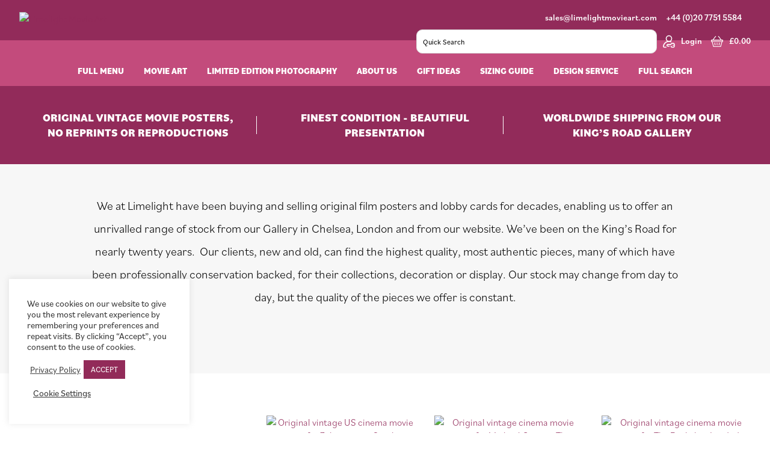

--- FILE ---
content_type: text/html; charset=UTF-8
request_url: https://limelightmovieart.com/page/389/?field=alpha&txtSearch=m&PageNo=14
body_size: 42548
content:

<!DOCTYPE html>
<html lang="en-GB">
<head >
<meta charset="UTF-8" />
<script>
var gform;gform||(document.addEventListener("gform_main_scripts_loaded",function(){gform.scriptsLoaded=!0}),document.addEventListener("gform/theme/scripts_loaded",function(){gform.themeScriptsLoaded=!0}),window.addEventListener("DOMContentLoaded",function(){gform.domLoaded=!0}),gform={domLoaded:!1,scriptsLoaded:!1,themeScriptsLoaded:!1,isFormEditor:()=>"function"==typeof InitializeEditor,callIfLoaded:function(o){return!(!gform.domLoaded||!gform.scriptsLoaded||!gform.themeScriptsLoaded&&!gform.isFormEditor()||(gform.isFormEditor()&&console.warn("The use of gform.initializeOnLoaded() is deprecated in the form editor context and will be removed in Gravity Forms 3.1."),o(),0))},initializeOnLoaded:function(o){gform.callIfLoaded(o)||(document.addEventListener("gform_main_scripts_loaded",()=>{gform.scriptsLoaded=!0,gform.callIfLoaded(o)}),document.addEventListener("gform/theme/scripts_loaded",()=>{gform.themeScriptsLoaded=!0,gform.callIfLoaded(o)}),window.addEventListener("DOMContentLoaded",()=>{gform.domLoaded=!0,gform.callIfLoaded(o)}))},hooks:{action:{},filter:{}},addAction:function(o,r,e,t){gform.addHook("action",o,r,e,t)},addFilter:function(o,r,e,t){gform.addHook("filter",o,r,e,t)},doAction:function(o){gform.doHook("action",o,arguments)},applyFilters:function(o){return gform.doHook("filter",o,arguments)},removeAction:function(o,r){gform.removeHook("action",o,r)},removeFilter:function(o,r,e){gform.removeHook("filter",o,r,e)},addHook:function(o,r,e,t,n){null==gform.hooks[o][r]&&(gform.hooks[o][r]=[]);var d=gform.hooks[o][r];null==n&&(n=r+"_"+d.length),gform.hooks[o][r].push({tag:n,callable:e,priority:t=null==t?10:t})},doHook:function(r,o,e){var t;if(e=Array.prototype.slice.call(e,1),null!=gform.hooks[r][o]&&((o=gform.hooks[r][o]).sort(function(o,r){return o.priority-r.priority}),o.forEach(function(o){"function"!=typeof(t=o.callable)&&(t=window[t]),"action"==r?t.apply(null,e):e[0]=t.apply(null,e)})),"filter"==r)return e[0]},removeHook:function(o,r,t,n){var e;null!=gform.hooks[o][r]&&(e=(e=gform.hooks[o][r]).filter(function(o,r,e){return!!(null!=n&&n!=o.tag||null!=t&&t!=o.priority)}),gform.hooks[o][r]=e)}});
</script>

<meta name="viewport" content="width=device-width, initial-scale=1" />
<meta name='robots' content='index, follow, max-image-preview:large, max-snippet:-1, max-video-preview:-1' />
	<style>img:is([sizes="auto" i], [sizes^="auto," i]) { contain-intrinsic-size: 3000px 1500px }</style>
	
	<!-- This site is optimized with the Yoast SEO plugin v26.1.1 - https://yoast.com/wordpress/plugins/seo/ -->
	<title>Limelight Movie Art - Original Vintage Movie Posters, Kings Road, London</title>
	<meta name="description" content="Find your next piece of cinema history in the largest selection of Vintage Movie Posters in the United Kingdom." />
	<link rel="canonical" href="https://limelightmovieart.com/" />
	<meta property="og:locale" content="en_GB" />
	<meta property="og:type" content="website" />
	<meta property="og:title" content="Limelight Movie Art - Original Vintage Movie Posters, Kings Road, London" />
	<meta property="og:description" content="Find your next piece of cinema history in the largest selection of Vintage Movie Posters in the United Kingdom." />
	<meta property="og:url" content="https://limelightmovieart.com/" />
	<meta property="og:site_name" content="Limelight Movie Art" />
	<meta property="article:publisher" content="https://www.facebook.com/limelightmovieart/" />
	<meta property="article:modified_time" content="2026-01-10T12:44:26+00:00" />
	<meta name="twitter:card" content="summary_large_image" />
	<script type="application/ld+json" class="yoast-schema-graph">{"@context":"https://schema.org","@graph":[{"@type":"WebPage","@id":"https://limelightmovieart.com/","url":"https://limelightmovieart.com/","name":"Limelight Movie Art - Original Vintage Movie Posters, Kings Road, London","isPartOf":{"@id":"https://limelightmovieart.com/#website"},"about":{"@id":"https://limelightmovieart.com/#organization"},"datePublished":"2020-10-06T14:02:07+00:00","dateModified":"2026-01-10T12:44:26+00:00","description":"Find your next piece of cinema history in the largest selection of Vintage Movie Posters in the United Kingdom.","breadcrumb":{"@id":"https://limelightmovieart.com/#breadcrumb"},"inLanguage":"en-GB","potentialAction":[{"@type":"ReadAction","target":["https://limelightmovieart.com/"]}]},{"@type":"BreadcrumbList","@id":"https://limelightmovieart.com/#breadcrumb","itemListElement":[{"@type":"ListItem","position":1,"name":"Home"}]},{"@type":"WebSite","@id":"https://limelightmovieart.com/#website","url":"https://limelightmovieart.com/","name":"Limelight Movie Art","description":"Original Vintage Movie Posters","publisher":{"@id":"https://limelightmovieart.com/#organization"},"potentialAction":[{"@type":"SearchAction","target":{"@type":"EntryPoint","urlTemplate":"https://limelightmovieart.com/?s={search_term_string}"},"query-input":{"@type":"PropertyValueSpecification","valueRequired":true,"valueName":"search_term_string"}}],"inLanguage":"en-GB"},{"@type":"Organization","@id":"https://limelightmovieart.com/#organization","name":"Limelight Movie Art","url":"https://limelightmovieart.com/","logo":{"@type":"ImageObject","inLanguage":"en-GB","@id":"https://limelightmovieart.com/#/schema/logo/image/","url":"https://limelightmovieart.boltonitservices.com/wp-content/uploads/2020/10/limelight-movie-art-logo.png","contentUrl":"https://limelightmovieart.boltonitservices.com/wp-content/uploads/2020/10/limelight-movie-art-logo.png","width":940,"height":352,"caption":"Limelight Movie Art"},"image":{"@id":"https://limelightmovieart.com/#/schema/logo/image/"},"sameAs":["https://www.facebook.com/limelightmovieart/","https://www.instagram.com/limelightmovieart/","https://www.youtube.com/channel/UCRQV8TIlJzuMRYwr10qxG9w"]}]}</script>
	<!-- / Yoast SEO plugin. -->


<link rel='dns-prefetch' href='//www.googletagmanager.com' />
<link rel='dns-prefetch' href='//cdn.jsdelivr.net' />
<link rel='dns-prefetch' href='//cdnjs.cloudflare.com' />
<link rel='dns-prefetch' href='//fonts.googleapis.com' />
<link rel="alternate" type="application/rss+xml" title="Limelight Movie Art &raquo; Feed" href="https://limelightmovieart.com/feed/" />
<script>
window._wpemojiSettings = {"baseUrl":"https:\/\/s.w.org\/images\/core\/emoji\/16.0.1\/72x72\/","ext":".png","svgUrl":"https:\/\/s.w.org\/images\/core\/emoji\/16.0.1\/svg\/","svgExt":".svg","source":{"concatemoji":"https:\/\/limelightmovieart.com\/wp-includes\/js\/wp-emoji-release.min.js?ver=6.8.3"}};
/*! This file is auto-generated */
!function(s,n){var o,i,e;function c(e){try{var t={supportTests:e,timestamp:(new Date).valueOf()};sessionStorage.setItem(o,JSON.stringify(t))}catch(e){}}function p(e,t,n){e.clearRect(0,0,e.canvas.width,e.canvas.height),e.fillText(t,0,0);var t=new Uint32Array(e.getImageData(0,0,e.canvas.width,e.canvas.height).data),a=(e.clearRect(0,0,e.canvas.width,e.canvas.height),e.fillText(n,0,0),new Uint32Array(e.getImageData(0,0,e.canvas.width,e.canvas.height).data));return t.every(function(e,t){return e===a[t]})}function u(e,t){e.clearRect(0,0,e.canvas.width,e.canvas.height),e.fillText(t,0,0);for(var n=e.getImageData(16,16,1,1),a=0;a<n.data.length;a++)if(0!==n.data[a])return!1;return!0}function f(e,t,n,a){switch(t){case"flag":return n(e,"\ud83c\udff3\ufe0f\u200d\u26a7\ufe0f","\ud83c\udff3\ufe0f\u200b\u26a7\ufe0f")?!1:!n(e,"\ud83c\udde8\ud83c\uddf6","\ud83c\udde8\u200b\ud83c\uddf6")&&!n(e,"\ud83c\udff4\udb40\udc67\udb40\udc62\udb40\udc65\udb40\udc6e\udb40\udc67\udb40\udc7f","\ud83c\udff4\u200b\udb40\udc67\u200b\udb40\udc62\u200b\udb40\udc65\u200b\udb40\udc6e\u200b\udb40\udc67\u200b\udb40\udc7f");case"emoji":return!a(e,"\ud83e\udedf")}return!1}function g(e,t,n,a){var r="undefined"!=typeof WorkerGlobalScope&&self instanceof WorkerGlobalScope?new OffscreenCanvas(300,150):s.createElement("canvas"),o=r.getContext("2d",{willReadFrequently:!0}),i=(o.textBaseline="top",o.font="600 32px Arial",{});return e.forEach(function(e){i[e]=t(o,e,n,a)}),i}function t(e){var t=s.createElement("script");t.src=e,t.defer=!0,s.head.appendChild(t)}"undefined"!=typeof Promise&&(o="wpEmojiSettingsSupports",i=["flag","emoji"],n.supports={everything:!0,everythingExceptFlag:!0},e=new Promise(function(e){s.addEventListener("DOMContentLoaded",e,{once:!0})}),new Promise(function(t){var n=function(){try{var e=JSON.parse(sessionStorage.getItem(o));if("object"==typeof e&&"number"==typeof e.timestamp&&(new Date).valueOf()<e.timestamp+604800&&"object"==typeof e.supportTests)return e.supportTests}catch(e){}return null}();if(!n){if("undefined"!=typeof Worker&&"undefined"!=typeof OffscreenCanvas&&"undefined"!=typeof URL&&URL.createObjectURL&&"undefined"!=typeof Blob)try{var e="postMessage("+g.toString()+"("+[JSON.stringify(i),f.toString(),p.toString(),u.toString()].join(",")+"));",a=new Blob([e],{type:"text/javascript"}),r=new Worker(URL.createObjectURL(a),{name:"wpTestEmojiSupports"});return void(r.onmessage=function(e){c(n=e.data),r.terminate(),t(n)})}catch(e){}c(n=g(i,f,p,u))}t(n)}).then(function(e){for(var t in e)n.supports[t]=e[t],n.supports.everything=n.supports.everything&&n.supports[t],"flag"!==t&&(n.supports.everythingExceptFlag=n.supports.everythingExceptFlag&&n.supports[t]);n.supports.everythingExceptFlag=n.supports.everythingExceptFlag&&!n.supports.flag,n.DOMReady=!1,n.readyCallback=function(){n.DOMReady=!0}}).then(function(){return e}).then(function(){var e;n.supports.everything||(n.readyCallback(),(e=n.source||{}).concatemoji?t(e.concatemoji):e.wpemoji&&e.twemoji&&(t(e.twemoji),t(e.wpemoji)))}))}((window,document),window._wpemojiSettings);
</script>

<link rel='stylesheet' id='flexboxgrid-css' href='https://limelightmovieart.com/wp-content/themes/genesis-sample/css/flexboxgrid.min.css?ver=6.8.3' media='all' />
<style id='wp-emoji-styles-inline-css'>

	img.wp-smiley, img.emoji {
		display: inline !important;
		border: none !important;
		box-shadow: none !important;
		height: 1em !important;
		width: 1em !important;
		margin: 0 0.07em !important;
		vertical-align: -0.1em !important;
		background: none !important;
		padding: 0 !important;
	}
</style>
<link rel='stylesheet' id='wp-block-library-css' href='https://limelightmovieart.com/wp-includes/css/dist/block-library/style.min.css?ver=6.8.3' media='all' />
<style id='classic-theme-styles-inline-css'>
/*! This file is auto-generated */
.wp-block-button__link{color:#fff;background-color:#32373c;border-radius:9999px;box-shadow:none;text-decoration:none;padding:calc(.667em + 2px) calc(1.333em + 2px);font-size:1.125em}.wp-block-file__button{background:#32373c;color:#fff;text-decoration:none}
</style>
<style id='global-styles-inline-css'>
:root{--wp--preset--aspect-ratio--square: 1;--wp--preset--aspect-ratio--4-3: 4/3;--wp--preset--aspect-ratio--3-4: 3/4;--wp--preset--aspect-ratio--3-2: 3/2;--wp--preset--aspect-ratio--2-3: 2/3;--wp--preset--aspect-ratio--16-9: 16/9;--wp--preset--aspect-ratio--9-16: 9/16;--wp--preset--color--black: #000000;--wp--preset--color--cyan-bluish-gray: #abb8c3;--wp--preset--color--white: #ffffff;--wp--preset--color--pale-pink: #f78da7;--wp--preset--color--vivid-red: #cf2e2e;--wp--preset--color--luminous-vivid-orange: #ff6900;--wp--preset--color--luminous-vivid-amber: #fcb900;--wp--preset--color--light-green-cyan: #7bdcb5;--wp--preset--color--vivid-green-cyan: #00d084;--wp--preset--color--pale-cyan-blue: #8ed1fc;--wp--preset--color--vivid-cyan-blue: #0693e3;--wp--preset--color--vivid-purple: #9b51e0;--wp--preset--color--theme-primary: #922b5a;--wp--preset--color--theme-secondary: #922b5a;--wp--preset--gradient--vivid-cyan-blue-to-vivid-purple: linear-gradient(135deg,rgba(6,147,227,1) 0%,rgb(155,81,224) 100%);--wp--preset--gradient--light-green-cyan-to-vivid-green-cyan: linear-gradient(135deg,rgb(122,220,180) 0%,rgb(0,208,130) 100%);--wp--preset--gradient--luminous-vivid-amber-to-luminous-vivid-orange: linear-gradient(135deg,rgba(252,185,0,1) 0%,rgba(255,105,0,1) 100%);--wp--preset--gradient--luminous-vivid-orange-to-vivid-red: linear-gradient(135deg,rgba(255,105,0,1) 0%,rgb(207,46,46) 100%);--wp--preset--gradient--very-light-gray-to-cyan-bluish-gray: linear-gradient(135deg,rgb(238,238,238) 0%,rgb(169,184,195) 100%);--wp--preset--gradient--cool-to-warm-spectrum: linear-gradient(135deg,rgb(74,234,220) 0%,rgb(151,120,209) 20%,rgb(207,42,186) 40%,rgb(238,44,130) 60%,rgb(251,105,98) 80%,rgb(254,248,76) 100%);--wp--preset--gradient--blush-light-purple: linear-gradient(135deg,rgb(255,206,236) 0%,rgb(152,150,240) 100%);--wp--preset--gradient--blush-bordeaux: linear-gradient(135deg,rgb(254,205,165) 0%,rgb(254,45,45) 50%,rgb(107,0,62) 100%);--wp--preset--gradient--luminous-dusk: linear-gradient(135deg,rgb(255,203,112) 0%,rgb(199,81,192) 50%,rgb(65,88,208) 100%);--wp--preset--gradient--pale-ocean: linear-gradient(135deg,rgb(255,245,203) 0%,rgb(182,227,212) 50%,rgb(51,167,181) 100%);--wp--preset--gradient--electric-grass: linear-gradient(135deg,rgb(202,248,128) 0%,rgb(113,206,126) 100%);--wp--preset--gradient--midnight: linear-gradient(135deg,rgb(2,3,129) 0%,rgb(40,116,252) 100%);--wp--preset--font-size--small: 12px;--wp--preset--font-size--medium: 20px;--wp--preset--font-size--large: 20px;--wp--preset--font-size--x-large: 42px;--wp--preset--font-size--normal: 18px;--wp--preset--font-size--larger: 24px;--wp--preset--spacing--20: 0.44rem;--wp--preset--spacing--30: 0.67rem;--wp--preset--spacing--40: 1rem;--wp--preset--spacing--50: 1.5rem;--wp--preset--spacing--60: 2.25rem;--wp--preset--spacing--70: 3.38rem;--wp--preset--spacing--80: 5.06rem;--wp--preset--shadow--natural: 6px 6px 9px rgba(0, 0, 0, 0.2);--wp--preset--shadow--deep: 12px 12px 50px rgba(0, 0, 0, 0.4);--wp--preset--shadow--sharp: 6px 6px 0px rgba(0, 0, 0, 0.2);--wp--preset--shadow--outlined: 6px 6px 0px -3px rgba(255, 255, 255, 1), 6px 6px rgba(0, 0, 0, 1);--wp--preset--shadow--crisp: 6px 6px 0px rgba(0, 0, 0, 1);}:where(.is-layout-flex){gap: 0.5em;}:where(.is-layout-grid){gap: 0.5em;}body .is-layout-flex{display: flex;}.is-layout-flex{flex-wrap: wrap;align-items: center;}.is-layout-flex > :is(*, div){margin: 0;}body .is-layout-grid{display: grid;}.is-layout-grid > :is(*, div){margin: 0;}:where(.wp-block-columns.is-layout-flex){gap: 2em;}:where(.wp-block-columns.is-layout-grid){gap: 2em;}:where(.wp-block-post-template.is-layout-flex){gap: 1.25em;}:where(.wp-block-post-template.is-layout-grid){gap: 1.25em;}.has-black-color{color: var(--wp--preset--color--black) !important;}.has-cyan-bluish-gray-color{color: var(--wp--preset--color--cyan-bluish-gray) !important;}.has-white-color{color: var(--wp--preset--color--white) !important;}.has-pale-pink-color{color: var(--wp--preset--color--pale-pink) !important;}.has-vivid-red-color{color: var(--wp--preset--color--vivid-red) !important;}.has-luminous-vivid-orange-color{color: var(--wp--preset--color--luminous-vivid-orange) !important;}.has-luminous-vivid-amber-color{color: var(--wp--preset--color--luminous-vivid-amber) !important;}.has-light-green-cyan-color{color: var(--wp--preset--color--light-green-cyan) !important;}.has-vivid-green-cyan-color{color: var(--wp--preset--color--vivid-green-cyan) !important;}.has-pale-cyan-blue-color{color: var(--wp--preset--color--pale-cyan-blue) !important;}.has-vivid-cyan-blue-color{color: var(--wp--preset--color--vivid-cyan-blue) !important;}.has-vivid-purple-color{color: var(--wp--preset--color--vivid-purple) !important;}.has-black-background-color{background-color: var(--wp--preset--color--black) !important;}.has-cyan-bluish-gray-background-color{background-color: var(--wp--preset--color--cyan-bluish-gray) !important;}.has-white-background-color{background-color: var(--wp--preset--color--white) !important;}.has-pale-pink-background-color{background-color: var(--wp--preset--color--pale-pink) !important;}.has-vivid-red-background-color{background-color: var(--wp--preset--color--vivid-red) !important;}.has-luminous-vivid-orange-background-color{background-color: var(--wp--preset--color--luminous-vivid-orange) !important;}.has-luminous-vivid-amber-background-color{background-color: var(--wp--preset--color--luminous-vivid-amber) !important;}.has-light-green-cyan-background-color{background-color: var(--wp--preset--color--light-green-cyan) !important;}.has-vivid-green-cyan-background-color{background-color: var(--wp--preset--color--vivid-green-cyan) !important;}.has-pale-cyan-blue-background-color{background-color: var(--wp--preset--color--pale-cyan-blue) !important;}.has-vivid-cyan-blue-background-color{background-color: var(--wp--preset--color--vivid-cyan-blue) !important;}.has-vivid-purple-background-color{background-color: var(--wp--preset--color--vivid-purple) !important;}.has-black-border-color{border-color: var(--wp--preset--color--black) !important;}.has-cyan-bluish-gray-border-color{border-color: var(--wp--preset--color--cyan-bluish-gray) !important;}.has-white-border-color{border-color: var(--wp--preset--color--white) !important;}.has-pale-pink-border-color{border-color: var(--wp--preset--color--pale-pink) !important;}.has-vivid-red-border-color{border-color: var(--wp--preset--color--vivid-red) !important;}.has-luminous-vivid-orange-border-color{border-color: var(--wp--preset--color--luminous-vivid-orange) !important;}.has-luminous-vivid-amber-border-color{border-color: var(--wp--preset--color--luminous-vivid-amber) !important;}.has-light-green-cyan-border-color{border-color: var(--wp--preset--color--light-green-cyan) !important;}.has-vivid-green-cyan-border-color{border-color: var(--wp--preset--color--vivid-green-cyan) !important;}.has-pale-cyan-blue-border-color{border-color: var(--wp--preset--color--pale-cyan-blue) !important;}.has-vivid-cyan-blue-border-color{border-color: var(--wp--preset--color--vivid-cyan-blue) !important;}.has-vivid-purple-border-color{border-color: var(--wp--preset--color--vivid-purple) !important;}.has-vivid-cyan-blue-to-vivid-purple-gradient-background{background: var(--wp--preset--gradient--vivid-cyan-blue-to-vivid-purple) !important;}.has-light-green-cyan-to-vivid-green-cyan-gradient-background{background: var(--wp--preset--gradient--light-green-cyan-to-vivid-green-cyan) !important;}.has-luminous-vivid-amber-to-luminous-vivid-orange-gradient-background{background: var(--wp--preset--gradient--luminous-vivid-amber-to-luminous-vivid-orange) !important;}.has-luminous-vivid-orange-to-vivid-red-gradient-background{background: var(--wp--preset--gradient--luminous-vivid-orange-to-vivid-red) !important;}.has-very-light-gray-to-cyan-bluish-gray-gradient-background{background: var(--wp--preset--gradient--very-light-gray-to-cyan-bluish-gray) !important;}.has-cool-to-warm-spectrum-gradient-background{background: var(--wp--preset--gradient--cool-to-warm-spectrum) !important;}.has-blush-light-purple-gradient-background{background: var(--wp--preset--gradient--blush-light-purple) !important;}.has-blush-bordeaux-gradient-background{background: var(--wp--preset--gradient--blush-bordeaux) !important;}.has-luminous-dusk-gradient-background{background: var(--wp--preset--gradient--luminous-dusk) !important;}.has-pale-ocean-gradient-background{background: var(--wp--preset--gradient--pale-ocean) !important;}.has-electric-grass-gradient-background{background: var(--wp--preset--gradient--electric-grass) !important;}.has-midnight-gradient-background{background: var(--wp--preset--gradient--midnight) !important;}.has-small-font-size{font-size: var(--wp--preset--font-size--small) !important;}.has-medium-font-size{font-size: var(--wp--preset--font-size--medium) !important;}.has-large-font-size{font-size: var(--wp--preset--font-size--large) !important;}.has-x-large-font-size{font-size: var(--wp--preset--font-size--x-large) !important;}
:where(.wp-block-post-template.is-layout-flex){gap: 1.25em;}:where(.wp-block-post-template.is-layout-grid){gap: 1.25em;}
:where(.wp-block-columns.is-layout-flex){gap: 2em;}:where(.wp-block-columns.is-layout-grid){gap: 2em;}
:root :where(.wp-block-pullquote){font-size: 1.5em;line-height: 1.6;}
</style>
<link rel='stylesheet' id='cookie-law-info-css' href='https://limelightmovieart.com/wp-content/plugins/cookie-law-info/legacy/public/css/cookie-law-info-public.css?ver=3.3.1' media='all' />
<link rel='stylesheet' id='cookie-law-info-gdpr-css' href='https://limelightmovieart.com/wp-content/plugins/cookie-law-info/legacy/public/css/cookie-law-info-gdpr.css?ver=3.3.1' media='all' />
<link rel='stylesheet' id='woocommerce-layout-css' href='https://limelightmovieart.com/wp-content/plugins/woocommerce/assets/css/woocommerce-layout.css?ver=10.2.3' media='all' />
<link rel='stylesheet' id='woocommerce-smallscreen-css' href='https://limelightmovieart.com/wp-content/plugins/woocommerce/assets/css/woocommerce-smallscreen.css?ver=10.2.3' media='only screen and (max-width: 860px)' />
<link rel='stylesheet' id='woocommerce-general-css' href='https://limelightmovieart.com/wp-content/plugins/woocommerce/assets/css/woocommerce.css?ver=10.2.3' media='all' />
<link rel='stylesheet' id='genesis-sample-woocommerce-styles-css' href='https://limelightmovieart.com/wp-content/themes/genesis-sample/lib/woocommerce/genesis-sample-woocommerce.css?ver=3.3.1' media='screen' />
<style id='genesis-sample-woocommerce-styles-inline-css'>


		.woocommerce div.product p.price,
		.woocommerce div.product span.price,
		.woocommerce div.product .woocommerce-tabs ul.tabs li a:hover,
		.woocommerce div.product .woocommerce-tabs ul.tabs li a:focus,
		.woocommerce ul.products li.product h3:hover,
		.woocommerce ul.products li.product .price,
		.woocommerce .woocommerce-breadcrumb a:hover,
		.woocommerce .woocommerce-breadcrumb a:focus,
		.woocommerce .widget_layered_nav ul li.chosen a::before,
		.woocommerce .widget_layered_nav_filters ul li a::before,
		.woocommerce .widget_rating_filter ul li.chosen a::before {
			color: #922b5a;
		}

	
		.woocommerce a.button:hover,
		.woocommerce a.button:focus,
		.woocommerce a.button.alt:hover,
		.woocommerce a.button.alt:focus,
		.woocommerce button.button:hover,
		.woocommerce button.button:focus,
		.woocommerce button.button.alt:hover,
		.woocommerce button.button.alt:focus,
		.woocommerce input.button:hover,
		.woocommerce input.button:focus,
		.woocommerce input.button.alt:hover,
		.woocommerce input.button.alt:focus,
		.woocommerce input[type="submit"]:hover,
		.woocommerce input[type="submit"]:focus,
		.woocommerce span.onsale,
		.woocommerce #respond input#submit:hover,
		.woocommerce #respond input#submit:focus,
		.woocommerce #respond input#submit.alt:hover,
		.woocommerce #respond input#submit.alt:focus,
		.woocommerce.widget_price_filter .ui-slider .ui-slider-handle,
		.woocommerce.widget_price_filter .ui-slider .ui-slider-range {
			background-color: #922b5a;
			color: #ffffff;
		}

		.woocommerce-error,
		.woocommerce-info,
		.woocommerce-message {
			border-top-color: #922b5a;
		}

		.woocommerce-error::before,
		.woocommerce-info::before,
		.woocommerce-message::before {
			color: #922b5a;
		}

	
</style>
<style id='woocommerce-inline-inline-css'>
.woocommerce form .form-row .required { visibility: visible; }
</style>
<link rel='stylesheet' id='aws-pro-style-css' href='https://limelightmovieart.com/wp-content/plugins/advanced-woo-search-pro/assets/css/common.min.css?ver=pro3.40' media='all' />
<link rel='stylesheet' id='search-filter-plugin-styles-css' href='https://limelightmovieart.com/wp-content/plugins/search-filter-pro/public/assets/css/search-filter.min.css?ver=2.5.21' media='all' />
<link rel='stylesheet' id='brands-styles-css' href='https://limelightmovieart.com/wp-content/plugins/woocommerce/assets/css/brands.css?ver=10.2.3' media='all' />
<link rel='stylesheet' id='genesis-sample-fonts-css' href='https://fonts.googleapis.com/css?family=Source+Sans+Pro%3A400%2C400i%2C600%2C700&#038;display=swap&#038;ver=3.3.1' media='all' />
<link rel='stylesheet' id='dashicons-css' href='https://limelightmovieart.com/wp-includes/css/dashicons.min.css?ver=6.8.3' media='all' />
<link rel='stylesheet' id='child-theme-css' href='https://limelightmovieart.com/wp-content/themes/genesis-sample/style.css?ver=3.6.0.5320251717' media='all' />
<link rel='stylesheet' id='slick-stylesheet-css' href='https://limelightmovieart.com/wp-content/themes/genesis-sample/slick/slick.css?ver=3.6.0' media='all' />
<link rel='stylesheet' id='fancybox-stylesheet-css' href='https://cdn.jsdelivr.net/gh/fancyapps/fancybox@3.5.7/dist/jquery.fancybox.min.css?ver=3.6.0' media='all' />
<link rel='stylesheet' id='range-stylesheet-css' href='https://cdnjs.cloudflare.com/ajax/libs/ion-rangeslider/2.3.1/css/ion.rangeSlider.min.css?ver=3.6.0' media='all' />
<link rel='stylesheet' id='jquery-lazyloadxt-spinner-css-css' href='//limelightmovieart.com/wp-content/plugins/a3-lazy-load/assets/css/jquery.lazyloadxt.spinner.css?ver=6.8.3' media='all' />
<script type="text/template" id="tmpl-variation-template">
	<div class="woocommerce-variation-description">{{{ data.variation.variation_description }}}</div>
	<div class="woocommerce-variation-price">{{{ data.variation.price_html }}}</div>
	<div class="woocommerce-variation-availability">{{{ data.variation.availability_html }}}</div>
</script>
<script type="text/template" id="tmpl-unavailable-variation-template">
	<p role="alert">Sorry, this product is unavailable. Please choose a different combination.</p>
</script>
<script id="woocommerce-google-analytics-integration-gtag-js-after">
/* Google Analytics for WooCommerce (gtag.js) */
					window.dataLayer = window.dataLayer || [];
					function gtag(){dataLayer.push(arguments);}
					// Set up default consent state.
					for ( const mode of [{"analytics_storage":"denied","ad_storage":"denied","ad_user_data":"denied","ad_personalization":"denied","region":["AT","BE","BG","HR","CY","CZ","DK","EE","FI","FR","DE","GR","HU","IS","IE","IT","LV","LI","LT","LU","MT","NL","NO","PL","PT","RO","SK","SI","ES","SE","GB","CH"]}] || [] ) {
						gtag( "consent", "default", { "wait_for_update": 500, ...mode } );
					}
					gtag("js", new Date());
					gtag("set", "developer_id.dOGY3NW", true);
					gtag("config", "UA-121979932-1", {"track_404":true,"allow_google_signals":true,"logged_in":false,"linker":{"domains":[],"allow_incoming":false},"custom_map":{"dimension1":"logged_in"}});
</script>
<script src="https://limelightmovieart.com/wp-content/plugins/jquery-updater/js/jquery-3.7.1.min.js?ver=3.7.1" id="jquery-core-js"></script>
<script src="https://limelightmovieart.com/wp-content/plugins/jquery-updater/js/jquery-migrate-3.5.2.min.js?ver=3.5.2" id="jquery-migrate-js"></script>
<script src="https://limelightmovieart.com/wp-includes/js/underscore.min.js?ver=1.13.7" id="underscore-js"></script>
<script id="wp-util-js-extra">
var _wpUtilSettings = {"ajax":{"url":"\/wp-admin\/admin-ajax.php"}};
</script>
<script src="https://limelightmovieart.com/wp-includes/js/wp-util.min.js?ver=6.8.3" id="wp-util-js"></script>
<script src="https://limelightmovieart.com/wp-content/plugins/woocommerce/assets/js/jquery-blockui/jquery.blockUI.min.js?ver=2.7.0-wc.10.2.3" id="jquery-blockui-js" data-wp-strategy="defer"></script>
<script id="cookie-law-info-js-extra">
var Cli_Data = {"nn_cookie_ids":[],"cookielist":[],"non_necessary_cookies":[],"ccpaEnabled":"","ccpaRegionBased":"","ccpaBarEnabled":"","strictlyEnabled":["necessary","obligatoire"],"ccpaType":"gdpr","js_blocking":"1","custom_integration":"","triggerDomRefresh":"","secure_cookies":""};
var cli_cookiebar_settings = {"animate_speed_hide":"500","animate_speed_show":"500","background":"#FFF","border":"#b1a6a6c2","border_on":"","button_1_button_colour":"#922b59","button_1_button_hover":"#752247","button_1_link_colour":"#fff","button_1_as_button":"1","button_1_new_win":"","button_2_button_colour":"#333","button_2_button_hover":"#292929","button_2_link_colour":"#444","button_2_as_button":"","button_2_hidebar":"","button_3_button_colour":"#dedfe0","button_3_button_hover":"#b2b2b3","button_3_link_colour":"#333333","button_3_as_button":"1","button_3_new_win":"","button_4_button_colour":"#000","button_4_button_hover":"#000000","button_4_link_colour":"#333333","button_4_as_button":"","button_7_button_colour":"#922b59","button_7_button_hover":"#752247","button_7_link_colour":"#fff","button_7_as_button":"1","button_7_new_win":"","font_family":"inherit","header_fix":"","notify_animate_hide":"1","notify_animate_show":"","notify_div_id":"#cookie-law-info-bar","notify_position_horizontal":"right","notify_position_vertical":"bottom","scroll_close":"","scroll_close_reload":"","accept_close_reload":"","reject_close_reload":"","showagain_tab":"","showagain_background":"#fff","showagain_border":"#000","showagain_div_id":"#cookie-law-info-again","showagain_x_position":"100px","text":"#333333","show_once_yn":"","show_once":"10000","logging_on":"","as_popup":"","popup_overlay":"1","bar_heading_text":"","cookie_bar_as":"widget","popup_showagain_position":"bottom-right","widget_position":"left"};
var log_object = {"ajax_url":"https:\/\/limelightmovieart.com\/wp-admin\/admin-ajax.php"};
</script>
<script src="https://limelightmovieart.com/wp-content/plugins/cookie-law-info/legacy/public/js/cookie-law-info-public.js?ver=3.3.1" id="cookie-law-info-js"></script>
<script id="wc-add-to-cart-js-extra">
var wc_add_to_cart_params = {"ajax_url":"\/wp-admin\/admin-ajax.php","wc_ajax_url":"\/?wc-ajax=%%endpoint%%","i18n_view_cart":"View basket","cart_url":"https:\/\/limelightmovieart.com\/cart\/","is_cart":"","cart_redirect_after_add":"yes"};
</script>
<script src="https://limelightmovieart.com/wp-content/plugins/woocommerce/assets/js/frontend/add-to-cart.min.js?ver=10.2.3" id="wc-add-to-cart-js" defer data-wp-strategy="defer"></script>
<script src="https://limelightmovieart.com/wp-content/plugins/woocommerce/assets/js/js-cookie/js.cookie.min.js?ver=2.1.4-wc.10.2.3" id="js-cookie-js" defer data-wp-strategy="defer"></script>
<script id="woocommerce-js-extra">
var woocommerce_params = {"ajax_url":"\/wp-admin\/admin-ajax.php","wc_ajax_url":"\/?wc-ajax=%%endpoint%%","i18n_password_show":"Show password","i18n_password_hide":"Hide password"};
</script>
<script src="https://limelightmovieart.com/wp-content/plugins/woocommerce/assets/js/frontend/woocommerce.min.js?ver=10.2.3" id="woocommerce-js" defer data-wp-strategy="defer"></script>
<script id="search-filter-plugin-build-js-extra">
var SF_LDATA = {"ajax_url":"https:\/\/limelightmovieart.com\/wp-admin\/admin-ajax.php","home_url":"https:\/\/limelightmovieart.com\/","extensions":[]};
</script>
<script src="https://limelightmovieart.com/wp-content/plugins/search-filter-pro/public/assets/js/search-filter-build.min.js?ver=2.5.21" id="search-filter-plugin-build-js"></script>
<script src="https://limelightmovieart.com/wp-content/plugins/search-filter-pro/public/assets/js/chosen.jquery.min.js?ver=2.5.21" id="search-filter-plugin-chosen-js"></script>
<script id="WCPAY_ASSETS-js-extra">
var wcpayAssets = {"url":"https:\/\/limelightmovieart.com\/wp-content\/plugins\/woocommerce-payments\/dist\/"};
</script>
<link rel="https://api.w.org/" href="https://limelightmovieart.com/wp-json/" /><link rel="alternate" title="JSON" type="application/json" href="https://limelightmovieart.com/wp-json/wp/v2/pages/7" /><link rel="EditURI" type="application/rsd+xml" title="RSD" href="https://limelightmovieart.com/xmlrpc.php?rsd" />
<meta name="generator" content="WordPress 6.8.3" />
<meta name="generator" content="WooCommerce 10.2.3" />
<link rel='shortlink' href='https://limelightmovieart.com/' />
<link rel="alternate" title="oEmbed (JSON)" type="application/json+oembed" href="https://limelightmovieart.com/wp-json/oembed/1.0/embed?url=https%3A%2F%2Flimelightmovieart.com%2F" />
<link rel="alternate" title="oEmbed (XML)" type="text/xml+oembed" href="https://limelightmovieart.com/wp-json/oembed/1.0/embed?url=https%3A%2F%2Flimelightmovieart.com%2F&#038;format=xml" />
<meta name="generator" content="Site Kit by Google 1.163.0" /><script src="https://www.google.com/recaptcha/api.js" async defer></script>
<link rel="pingback" href="https://limelightmovieart.com/xmlrpc.php" />
<link rel="stylesheet" href="https://use.typekit.net/ufj1prs.css">

<link rel="stylesheet" href="https://stackpath.bootstrapcdn.com/font-awesome/4.7.0/css/font-awesome.min.css" integrity="sha384-wvfXpqpZZVQGK6TAh5PVlGOfQNHSoD2xbE+QkPxCAFlNEevoEH3Sl0sibVcOQVnN" crossorigin="anonymous">

<meta name="facebook-domain-verification" content="s8krydtcemmcytogobdga46p11wuh3" /><!-- Facebook Pixel Code -->
<script>
!function(f,b,e,v,n,t,s)
{if(f.fbq)return;n=f.fbq=function(){n.callMethod?
n.callMethod.apply(n,arguments):n.queue.push(arguments)};
if(!f._fbq)f._fbq=n;n.push=n;n.loaded=!0;n.version='2.0';
n.queue=[];t=b.createElement(e);t.async=!0;
t.src=v;s=b.getElementsByTagName(e)[0];
s.parentNode.insertBefore(t,s)}(window, document,'script',
'https://connect.facebook.net/en_US/fbevents.js');
fbq('init', '1099225290530830');
fbq('track', 'PageView');
</script>
<noscript><img height="1" width="1" style="display:none"
src="https://www.facebook.com/tr?id=1099225290530830&ev=PageView&noscript=1"
/></noscript>
<!-- End Facebook Pixel Code -->
	<noscript><style>.woocommerce-product-gallery{ opacity: 1 !important; }</style></noscript>
	<style type="text/css">.wpgs-for .slick-arrow::before,.wpgs-nav .slick-prev::before, .wpgs-nav .slick-next::before{color:#000;}.fancybox-bg{background-color:rgba(10,0,0,0.75);}.fancybox-caption,.fancybox-infobar{color:#fff;}.wpgs-nav .slick-slide{border-color:transparent}.wpgs-nav .slick-current{border-color:#000}.wpgs-video-wrapper{min-height:500px;}</style><link rel="icon" href="https://limelightmovieart.com/wp-content/uploads/2020/10/favicon.png" sizes="32x32" />
<link rel="icon" href="https://limelightmovieart.com/wp-content/uploads/2020/10/favicon.png" sizes="192x192" />
<link rel="apple-touch-icon" href="https://limelightmovieart.com/wp-content/uploads/2020/10/favicon.png" />
<meta name="msapplication-TileImage" content="https://limelightmovieart.com/wp-content/uploads/2020/10/favicon.png" />
</head>
<body class="home paged wp-singular page-template page-template-homepage-template page-template-homepage-template-php page page-id-7 wp-custom-logo wp-embed-responsive paged-389 page-paged-389 wp-theme-genesis wp-child-theme-genesis-sample theme-genesis woocommerce-no-js header-full-width full-width-content genesis-breadcrumbs-hidden genesis-singular-image-hidden genesis-footer-widgets-visible has-no-blocks"><div class="site-container"><ul class="genesis-skip-link"><li><a href="#genesis-nav-primary" class="screen-reader-shortcut"> Skip to primary navigation</a></li><li><a href="#genesis-content" class="screen-reader-shortcut"> Skip to main content</a></li><li><a href="#genesis-footer-widgets" class="screen-reader-shortcut"> Skip to footer</a></li></ul><header class="site-header"><div class="wrap"><div class="title-area">
<div class="header-info">
    <div class="header-contact-info">
		<p><a href="mailto:sales@limelightmovieart.com">sales@limelightmovieart.com</a></p>
		<p><a href="tel:+442077515584">+44 (0)20 7751 5584</a></p>
	</div>
	
	<div class="header-customer">
	<div class="header-search"><div class="aws-container" data-id="1" data-url="/?wc-ajax=aws_action" data-siteurl="https://limelightmovieart.com" data-lang="" data-show-loader="true" data-show-more="true" data-ajax-search="true" data-show-page="true" data-show-clear="true" data-mobile-screen="false" data-buttons-order="1" data-target-blank="false" data-use-analytics="true" data-min-chars="1" data-filters="" data-init-filter="1" data-timeout="300" data-notfound="Nothing found" data-more="View all results" data-is-mobile="false" data-page-id="7" data-tax="" data-sku="SKU: " data-item-added="Item added" data-sale-badge="Sale!" ><form class="aws-search-form" action="https://limelightmovieart.com/" method="get" role="search" ><div class="aws-wrapper"><label class="aws-search-label" for="696cd2db61bae">Quick Search</label><input  type="search" name="s" id="696cd2db61bae" value="" class="aws-search-field" placeholder="Quick Search" autocomplete="off" /><input type="hidden" name="post_type" value="product"><input type="hidden" name="type_aws" value="true"><input type="hidden" name="aws_id" value="1"><input type="hidden" name="aws_filter" class="awsFilterHidden" value="1"><input type="hidden" name="awscat" class="awsCatHidden" value="Form:1 Filter:All"><div class="aws-search-clear"><span>×</span></div><div class="aws-loader"></div></div></form></div></div>
		<div class="header-login">
							<a href="/my-account"><svg xmlns="http://www.w3.org/2000/svg" width="21.281" height="21.28" viewBox="0 0 21.281 21.28"><defs><style>.a{fill:#fff;}</style></defs><g transform="translate(0)"><g transform="translate(0)"><path class="a" d="M5.466,19.618H2.523a.845.845,0,0,1-.665-.316.869.869,0,0,1-.176-.728A9.184,9.184,0,0,1,10.429,11.3c.07,0,.141,0,.212,0s.143,0,.214,0a9.1,9.1,0,0,1,3,.578.831.831,0,1,0,.584-1.556q-.206-.078-.415-.146a5.653,5.653,0,1,0-6.767,0,10.81,10.81,0,0,0-7.2,8.055A2.525,2.525,0,0,0,2.523,21.28H5.466a.831.831,0,1,0,0-1.663ZM6.65,5.653a3.99,3.99,0,1,1,4.184,3.985l-.194,0-.195,0A4,4,0,0,1,6.65,5.653Z" transform="translate(0)"/><path class="a" d="M160.575,314.314A2.24,2.24,0,0,0,158.531,313h-2.6a2.2,2.2,0,0,0-2.079,1.405c-.044.114-.1.257-.153.424h-5.443a.831.831,0,0,0-.6.252l-1.428,1.471a.831.831,0,0,0,0,1.162l1.455,1.48a.831.831,0,0,0,.593.249h2.7a.831.831,0,0,0,0-1.663h-2.353l-.641-.652.618-.636h5.715a.831.831,0,0,0,.807-.634,6.865,6.865,0,0,1,.274-.856.545.545,0,0,1,.53-.339h2.594a.567.567,0,0,1,.528.33,5.368,5.368,0,0,1,.492,2.119,5.527,5.527,0,0,1-.488,2.157.568.568,0,0,1-.522.34h-2.625a.592.592,0,0,1-.536-.368,5.521,5.521,0,0,1-.258-.823.831.831,0,1,0-1.617.387,7.157,7.157,0,0,0,.338,1.07,2.242,2.242,0,0,0,2.071,1.4h2.629a2.229,2.229,0,0,0,2.044-1.338,7.2,7.2,0,0,0,.626-2.825A7.038,7.038,0,0,0,160.575,314.314Z" transform="translate(-139.931 -299.991)"/><circle class="a" cx="1" cy="1" r="1" transform="translate(17.179 16.178)"/></g></g></svg> Login</a>
					</div>
		<div class="header-basket">
			<a class="cart-contents" href="https://limelightmovieart.com/cart/" title="View your shopping cart"><svg xmlns="http://www.w3.org/2000/svg" width="21.962" height="19.302" viewBox="0 0 21.962 19.302"><defs><style>.a{fill:#fff;}</style></defs><g transform="translate(0 -31)"><path class="a" d="M325.035,306.135a.643.643,0,0,0,.74-.529l.643-3.861a.643.643,0,0,0-1.269-.212l-.643,3.86A.643.643,0,0,0,325.035,306.135Z" transform="translate(-310.579 -258.415)"/><path class="a" d="M144.15,305.608a.643.643,0,1,0,1.269-.212l-.643-3.86a.643.643,0,1,0-1.269.212Z" transform="translate(-137.342 -258.416)"/><path class="a" d="M21.318,37.434H19.054L14.1,31.242a.643.643,0,1,0-1,.8l4.311,5.389H4.556l4.311-5.389a.643.643,0,1,0-1-.8L2.908,37.434H.643A.643.643,0,0,0,0,38.078v2.574a.643.643,0,0,0,.643.643h.8l2.44,8.541A.643.643,0,0,0,4.5,50.3H17.458a.643.643,0,0,0,.619-.467l2.44-8.541h.8a.643.643,0,0,0,.643-.643V38.078a.643.643,0,0,0-.643-.643ZM16.973,49.016H4.989L2.783,41.295h16.4Zm3.7-9.008H1.287V38.721H20.675Z"/><path class="a" d="M241.643,306.147a.643.643,0,0,0,.643-.643v-3.86a.643.643,0,1,0-1.287,0v3.86A.643.643,0,0,0,241.643,306.147Z" transform="translate(-230.663 -258.418)"/></g></svg><span class="updated-cart-total"><span class="woocommerce-Price-amount amount"><bdi><span class="woocommerce-Price-currencySymbol">&pound;</span>0.00</bdi></span></span></a>
		</div>
	</div>
	<div class="header-search-mobile">
		<div class="aws-container" data-id="1" data-url="/?wc-ajax=aws_action" data-siteurl="https://limelightmovieart.com" data-lang="" data-show-loader="true" data-show-more="true" data-ajax-search="true" data-show-page="true" data-show-clear="true" data-mobile-screen="false" data-buttons-order="1" data-target-blank="false" data-use-analytics="true" data-min-chars="1" data-filters="" data-init-filter="1" data-timeout="300" data-notfound="Nothing found" data-more="View all results" data-is-mobile="false" data-page-id="7" data-tax="" data-sku="SKU: " data-item-added="Item added" data-sale-badge="Sale!" ><form class="aws-search-form" action="https://limelightmovieart.com/" method="get" role="search" ><div class="aws-wrapper"><label class="aws-search-label" for="696cd2db61d89">Quick Search</label><input  type="search" name="s" id="696cd2db61d89" value="" class="aws-search-field" placeholder="Quick Search" autocomplete="off" /><input type="hidden" name="post_type" value="product"><input type="hidden" name="type_aws" value="true"><input type="hidden" name="aws_id" value="1"><input type="hidden" name="aws_filter" class="awsFilterHidden" value="1"><input type="hidden" name="awscat" class="awsCatHidden" value="Form:1 Filter:All"><div class="aws-search-clear"><span>×</span></div><div class="aws-loader"></div></div></form></div>	</div>
</div>

<a href="https://limelightmovieart.com/" class="custom-logo-link" rel="home"><img width="1100" height="376" src="https://limelightmovieart.com/wp-content/uploads/2020/10/LMA-logo-white.png" class="custom-logo" alt="Limelight Movie Art" decoding="async" fetchpriority="high" srcset="https://limelightmovieart.com/wp-content/uploads/2020/10/LMA-logo-white.png 1100w, https://limelightmovieart.com/wp-content/uploads/2020/10/LMA-logo-white-500x171.png.webp 500w, https://limelightmovieart.com/wp-content/uploads/2020/10/LMA-logo-white-655x224.png.webp 655w, https://limelightmovieart.com/wp-content/uploads/2020/10/LMA-logo-white-300x103.png 300w, https://limelightmovieart.com/wp-content/uploads/2020/10/LMA-logo-white-1024x350.png 1024w, https://limelightmovieart.com/wp-content/uploads/2020/10/LMA-logo-white-768x263.png 768w" sizes="(max-width: 1100px) 100vw, 1100px" /></a><p class="site-title">Limelight Movie Art</p><p class="site-description">Original Vintage Movie Posters</p></div><nav class="nav-primary" aria-label="Main" id="genesis-nav-primary"><div class="wrap"><ul id="menu-main-nav" class="menu genesis-nav-menu menu-primary js-superfish"><li id="menu-item-16" class="menu-item menu-item-type-custom menu-item-object-custom menu-item-16"><a href="#"><span >Full Menu</span></a></li>
<li id="menu-item-124" class="menu-item menu-item-type-post_type menu-item-object-page menu-item-124"><a href="https://limelightmovieart.com/movie-art/"><span >Movie Art</span></a></li>
<li id="menu-item-470" class="menu-item menu-item-type-post_type menu-item-object-page menu-item-470"><a href="https://limelightmovieart.com/limited-edition-photography/"><span >Limited Edition Photography</span></a></li>
<li id="menu-item-3303" class="menu-item menu-item-type-post_type menu-item-object-page menu-item-3303"><a href="https://limelightmovieart.com/about-us/"><span >About Us</span></a></li>
<li id="menu-item-14" class="menu-item menu-item-type-post_type menu-item-object-page menu-item-14"><a href="https://limelightmovieart.com/gift-ideas/"><span >Gift Ideas</span></a></li>
<li id="menu-item-125" class="menu-item menu-item-type-post_type menu-item-object-page menu-item-125"><a href="https://limelightmovieart.com/sizing-guide/"><span >Sizing Guide</span></a></li>
<li id="menu-item-126" class="menu-item menu-item-type-post_type menu-item-object-page menu-item-126"><a href="https://limelightmovieart.com/design-service/"><span >Design Service</span></a></li>
<li id="menu-item-1113" class="menu-item menu-item-type-post_type menu-item-object-page menu-item-1113"><a href="https://limelightmovieart.com/advanced-search/"><span >Full Search</span></a></li>
</ul></div></nav></div></header>
<div class="mega-menu">


		<div class="mega-menu-header">
			<div class="mega-menu-header-container">
				<div class="mega-menu-logo">
					<a href="https://limelightmovieart.com/" class="custom-logo-link" rel="home"><img width="1100" height="376" src="https://limelightmovieart.com/wp-content/uploads/2020/10/LMA-logo-white.png" class="custom-logo" alt="Limelight Movie Art" decoding="async" srcset="https://limelightmovieart.com/wp-content/uploads/2020/10/LMA-logo-white.png 1100w, https://limelightmovieart.com/wp-content/uploads/2020/10/LMA-logo-white-500x171.png.webp 500w, https://limelightmovieart.com/wp-content/uploads/2020/10/LMA-logo-white-655x224.png.webp 655w, https://limelightmovieart.com/wp-content/uploads/2020/10/LMA-logo-white-300x103.png 300w, https://limelightmovieart.com/wp-content/uploads/2020/10/LMA-logo-white-1024x350.png 1024w, https://limelightmovieart.com/wp-content/uploads/2020/10/LMA-logo-white-768x263.png 768w" sizes="(max-width: 1100px) 100vw, 1100px" /></a>				</div>
				<div class="mega-menu-contact-details">
					<p><a href="mailto:sales@limelightmovieart.com">sales@limelightmovieart.com</a></p>
					<p><a href="tel:+442077515584">+44 (0)20 7751 5584</a></p>
				</div>
				<div class="mega-menu-off">
					<div class="mega-menu-off-icon">
						<img src="/wp-content/themes/genesis-sample/images/x-mark.png" alt="" style="max-width:32px;">
					</div>
				</div>
			</div>
		</div>

		<div class="mega-menu-sub-header">
			<div class="container">
				<div class="sub-header-row">
					<div class="sub-header-item-1">
						<div class="sub-header-search">
							<div class="aws-container" data-id="1" data-url="/?wc-ajax=aws_action" data-siteurl="https://limelightmovieart.com" data-lang="" data-show-loader="true" data-show-more="true" data-ajax-search="true" data-show-page="true" data-show-clear="true" data-mobile-screen="false" data-buttons-order="1" data-target-blank="false" data-use-analytics="true" data-min-chars="1" data-filters="" data-init-filter="1" data-timeout="300" data-notfound="Nothing found" data-more="View all results" data-is-mobile="false" data-page-id="7" data-tax="" data-sku="SKU: " data-item-added="Item added" data-sale-badge="Sale!" ><form class="aws-search-form" action="https://limelightmovieart.com/" method="get" role="search" ><div class="aws-wrapper"><label class="aws-search-label" for="696cd2db66040">Quick Search</label><input  type="search" name="s" id="696cd2db66040" value="" class="aws-search-field" placeholder="Quick Search" autocomplete="off" /><input type="hidden" name="post_type" value="product"><input type="hidden" name="type_aws" value="true"><input type="hidden" name="aws_id" value="1"><input type="hidden" name="aws_filter" class="awsFilterHidden" value="1"><input type="hidden" name="awscat" class="awsCatHidden" value="Form:1 Filter:All"><div class="aws-search-clear"><span>×</span></div><div class="aws-loader"></div></div></form></div>						</div>
					</div>
					<div class="sub-header-item-2">
						<div class="sub-header-advanced-search">
							<a href="/advanced-search" class="limelight-btn">Advanced Search</a>
						</div>
						<div class="sub-header-login-basket">
							<div class="sub-header-login">
																	<a href="/my-account"><svg xmlns="http://www.w3.org/2000/svg" width="21.281" height="21.28" viewBox="0 0 21.281 21.28"><defs><style>.a{fill:#fff;}</style></defs><g transform="translate(0)"><g transform="translate(0)"><path class="a" d="M5.466,19.618H2.523a.845.845,0,0,1-.665-.316.869.869,0,0,1-.176-.728A9.184,9.184,0,0,1,10.429,11.3c.07,0,.141,0,.212,0s.143,0,.214,0a9.1,9.1,0,0,1,3,.578.831.831,0,1,0,.584-1.556q-.206-.078-.415-.146a5.653,5.653,0,1,0-6.767,0,10.81,10.81,0,0,0-7.2,8.055A2.525,2.525,0,0,0,2.523,21.28H5.466a.831.831,0,1,0,0-1.663ZM6.65,5.653a3.99,3.99,0,1,1,4.184,3.985l-.194,0-.195,0A4,4,0,0,1,6.65,5.653Z" transform="translate(0)"/><path class="a" d="M160.575,314.314A2.24,2.24,0,0,0,158.531,313h-2.6a2.2,2.2,0,0,0-2.079,1.405c-.044.114-.1.257-.153.424h-5.443a.831.831,0,0,0-.6.252l-1.428,1.471a.831.831,0,0,0,0,1.162l1.455,1.48a.831.831,0,0,0,.593.249h2.7a.831.831,0,0,0,0-1.663h-2.353l-.641-.652.618-.636h5.715a.831.831,0,0,0,.807-.634,6.865,6.865,0,0,1,.274-.856.545.545,0,0,1,.53-.339h2.594a.567.567,0,0,1,.528.33,5.368,5.368,0,0,1,.492,2.119,5.527,5.527,0,0,1-.488,2.157.568.568,0,0,1-.522.34h-2.625a.592.592,0,0,1-.536-.368,5.521,5.521,0,0,1-.258-.823.831.831,0,1,0-1.617.387,7.157,7.157,0,0,0,.338,1.07,2.242,2.242,0,0,0,2.071,1.4h2.629a2.229,2.229,0,0,0,2.044-1.338,7.2,7.2,0,0,0,.626-2.825A7.038,7.038,0,0,0,160.575,314.314Z" transform="translate(-139.931 -299.991)"/><circle class="a" cx="1" cy="1" r="1" transform="translate(17.179 16.178)"/></g></g></svg> Login</a>
															</div>
							<div class="sub-header-basket">
								<a class="cart-contents" href="https://limelightmovieart.com/cart/" title="View your shopping cart"><svg xmlns="http://www.w3.org/2000/svg" width="21.962" height="19.302" viewBox="0 0 21.962 19.302"><defs><style>.a{fill:#fff;}</style></defs><g transform="translate(0 -31)"><path class="a" d="M325.035,306.135a.643.643,0,0,0,.74-.529l.643-3.861a.643.643,0,0,0-1.269-.212l-.643,3.86A.643.643,0,0,0,325.035,306.135Z" transform="translate(-310.579 -258.415)"/><path class="a" d="M144.15,305.608a.643.643,0,1,0,1.269-.212l-.643-3.86a.643.643,0,1,0-1.269.212Z" transform="translate(-137.342 -258.416)"/><path class="a" d="M21.318,37.434H19.054L14.1,31.242a.643.643,0,1,0-1,.8l4.311,5.389H4.556l4.311-5.389a.643.643,0,1,0-1-.8L2.908,37.434H.643A.643.643,0,0,0,0,38.078v2.574a.643.643,0,0,0,.643.643h.8l2.44,8.541A.643.643,0,0,0,4.5,50.3H17.458a.643.643,0,0,0,.619-.467l2.44-8.541h.8a.643.643,0,0,0,.643-.643V38.078a.643.643,0,0,0-.643-.643ZM16.973,49.016H4.989L2.783,41.295h16.4Zm3.7-9.008H1.287V38.721H20.675Z"/><path class="a" d="M241.643,306.147a.643.643,0,0,0,.643-.643v-3.86a.643.643,0,1,0-1.287,0v3.86A.643.643,0,0,0,241.643,306.147Z" transform="translate(-230.663 -258.418)"/></g></svg><span class="updated-cart-total"><span class="woocommerce-Price-amount amount"><bdi><span class="woocommerce-Price-currencySymbol">&pound;</span>0.00</bdi></span></span></a>
							</div>
						</div>
					</div>
				</div>
			</div>
		</div>

		<div class="mega-menu-block-1">
		<div class="container">
		<div class="menu-grid">

			<div class="menu-container">
				<h3>Our Movie Products</h3>
				<ul class="mega-sub-menu">	
					<li><a href="https://limelightmovieart.com/movie-art/" title="Movie Art">Movie Art</a></li><li><a href="https://limelightmovieart.com/sizing-guide/" title="Sizing Guide">Sizing Guide</a></li><li><a href="https://limelightmovieart.com/galleries-biographies/" title="Galleries and Biographies">Galleries and Biographies</a></li>				</ul>
			</div>

			<div class="menu-container">
					<h3>Exclusive Photography</h3>
					<ul class="mega-sub-menu">	
						<li><a href="https://limelightmovieart.com/photography-collections/jimi-hendrix/" title="Jimi Hendrix">Jimi Hendrix</a></li><li><a href="https://limelightmovieart.com/photography-collections/marilyn-at-niagara/" title="Marilyn At Niagara">Marilyn At Niagara</a></li><li><a href="https://limelightmovieart.com/photography-collections/the-beatles/" title="The Beatles">The Beatles</a></li>					</ul>
			</div>

			<div class="menu-container">
					<h3>Product Extras</h3>
					<ul class="mega-sub-menu">	
						<li><a href="https://limelightmovieart.com/design-service/" title="Design Service">Design Service</a></li><li><a href="https://limelightmovieart.com/framing/" title="Framing Options">Framing Options</a></li><li><a href="https://limelightmovieart.com/gift-ideas/" title="Gift Ideas">Gift Ideas</a></li><li><a href="https://limelightmovieart.com/linen-backing/" title="Linen Backing">Linen Backing</a></li><li><a href="https://limelightmovieart.com/ordering-shipping/" title="Ordering and Shipping">Ordering and Shipping</a></li><li><a href="https://limelightmovieart.com/portfolio/" title="Portfolio">Portfolio</a></li><li><a href="https://limelightmovieart.com/sizing-guide/" title="Sizing Guide">Sizing Guide</a></li>					</ul>
			</div>

			<div class="menu-container">
					<h3>Explore Limelight</h3>
					<ul class="mega-sub-menu">	
						<li><a href="https://limelightmovieart.com/about-us/" title="About Us">About Us</a></li><li><a href="https://limelightmovieart.com/faqs/" title="Frequently Asked Questions">Frequently Asked Questions</a></li><li><a href="https://limelightmovieart.com/how-we-grade-and-condition/" title="Condition: How We Grade">Condition: How We Grade</a></li><li><a href="https://limelightmovieart.com/news/" title="News">News</a></li><li><a href="https://limelightmovieart.com/new-to-movie-art/" title="New to Movie Art">New to Movie Art</a></li><li><a href="https://limelightmovieart.com/video-guides/" title="Video Guides">Video Guides</a></li>					</ul>
			</div>

			<div class="menu-container">
					<h3>Other</h3>
					<ul class="mega-sub-menu">	
						<li><a href="https://limelightmovieart.com/contact-us/" title="Contact Us">Contact Us</a></li><li><a href="https://limelightmovieart.com/privacy-policy/" title="Privacy Policy and Cookies">Privacy Policy and Cookies</a></li><li><a href="https://limelightmovieart.com/terms-and-conditions/" title="Terms and Conditions">Terms and Conditions</a></li>					</ul>
			</div>

		</div><!--menu grid-->
		</div><!--container-->
		</div><!--mega menu block 1-->

	</div><!--mega menu-->

	
<div style="display: none;" id="linen-backing-popup">
	<img src="/wp-content/uploads/2020/10/inside-gallery.jpg.webp" alt="linen backing options" />
	<div class="popup-content">
			</div>
</div>

<div style="display: none;" id="framing-options-popup">
	<img src="/wp-content/uploads/2020/10/inside-gallery.jpg.webp" alt="framing options" />
	<div class="popup-content">
			</div>
</div>



<section class="home-sliders">
   <div class="block-sliders">
      <div class="block-sliders-inner">
                           
         <div class="block-slider sw-group" style="background-color: rgb(9,67,96);">
            <div class="sw-group">
               <div class="sw-columns no-gap">

                  <div class="sw-column is-vertically-aligned-center has-offset-bot" style="flex-basis: 40%">
                     <div class="sw-group has-margin-center has-fixed-width" style="max-width: 460px; padding: 50px 20px;" data-anim-scroll="{'direction':'right','easing':'ease','duration':750,'movement':50,'fade':true,'delay':0,'type':'move'}">
                        <h2 class="has-white-color"></h2>
                        <div class="has-white-color"><p>Original vintage film posters and lobby cards are increasingly collectable and make wonderful gifts.  Choose a favourite film, director or actor.  Or perhaps the first film you saw with that special person &#8211; the possibilities are endless &#8230;</p>
<p>&nbsp;</p>
</div>

                        <div class="sw-buttons">
                           <div class="sw-button">
                              <a class="sw-button__link" href="https://limelightmovieart.com/movie-art/">Shop Movie Art</a>
                           </div>
                        </div>
                     </div>
                  </div>

                  <div class="sw-column">
                     <div class="sw-group" data-anim-scroll="{'direction':'right','easing':'ease','duration':0,'movement':0,'fade':true,'delay':0,'type':'move'}">
                        <figure class="sw-image bg-image" style="height: 100%"><img src="https://limelightmovieart.com/wp-content/uploads/2020/11/Carousel-2.jpg.webp" /></figure>
                     </div>
                  </div>

               </div>

               <div class="block-slider-arrows" style="background-color: rgb(0,34,51);">
                  <div class="sw-group block-slider-count">1/3</div>
               </div>
            </div>
         </div>

                  
         <div class="block-slider sw-group" style="background-color: rgb(9,67,96);">
            <div class="sw-group">
               <div class="sw-columns no-gap">

                  <div class="sw-column is-vertically-aligned-center has-offset-bot" style="flex-basis: 40%">
                     <div class="sw-group has-margin-center has-fixed-width" style="max-width: 460px; padding: 50px 20px;" data-anim-scroll="{'direction':'right','easing':'ease','duration':750,'movement':50,'fade':true,'delay':0,'type':'move'}">
                        <h2 class="has-white-color">Use our design service to help you pick your pieces</h2>
                        <div class="has-white-color"><p>Whatever space you are looking to decorate, we will always be delighted to help you</p>
</div>

                        <div class="sw-buttons">
                           <div class="sw-button">
                              <a class="sw-button__link" href="https://limelightmovieart.com/design-service/">Book a Design Consultation</a>
                           </div>
                        </div>
                     </div>
                  </div>

                  <div class="sw-column">
                     <div class="sw-group" data-anim-scroll="{'direction':'right','easing':'ease','duration':0,'movement':0,'fade':true,'delay':0,'type':'move'}">
                        <figure class="sw-image bg-image" style="height: 100%"><img src="https://limelightmovieart.com/wp-content/uploads/2020/11/gift-ideas-1.jpg.webp" /></figure>
                     </div>
                  </div>

               </div>

               <div class="block-slider-arrows" style="background-color: rgb(0,34,51);">
                  <div class="sw-group block-slider-count">2/3</div>
               </div>
            </div>
         </div>

                  
         <div class="block-slider sw-group" style="background-color: rgb(9,67,96);">
            <div class="sw-group">
               <div class="sw-columns no-gap">

                  <div class="sw-column is-vertically-aligned-center has-offset-bot" style="flex-basis: 40%">
                     <div class="sw-group has-margin-center has-fixed-width" style="max-width: 460px; padding: 50px 20px;" data-anim-scroll="{'direction':'right','easing':'ease','duration':750,'movement':50,'fade':true,'delay':0,'type':'move'}">
                        <h2 class="has-white-color">Find your next piece of cinema history</h2>
                        <div class="has-white-color"><p>Our Gallery on London&#8217;s famous King&#8217;s Road is the longest established full-time bricks and mortar store in London dedicated to original movie art.</p>
<p>With one of the largest selections of vintage movie artwork in the UK, our original pieces range from the golden age of cinema through to modern classics.</p>
</div>

                        <div class="sw-buttons">
                           <div class="sw-button">
                              <a class="sw-button__link" href="https://limelightmovieart.com/movie-art/">Shop Movie Art</a>
                           </div>
                        </div>
                     </div>
                  </div>

                  <div class="sw-column">
                     <div class="sw-group" data-anim-scroll="{'direction':'right','easing':'ease','duration':0,'movement':0,'fade':true,'delay':0,'type':'move'}">
                        <figure class="sw-image bg-image" style="height: 100%"><img src="https://limelightmovieart.com/wp-content/uploads/2022/12/ALM-Gallery-cropped-17.10.22.jpg.webp" /></figure>
                     </div>
                  </div>

               </div>

               <div class="block-slider-arrows" style="background-color: rgb(0,28,51);">
                  <div class="sw-group block-slider-count">3/3</div>
               </div>
            </div>
         </div>

                        </div>
   </div>
</section>

<section class="value-stack">
   <div class="container">
      <div class="row">
         <div class="col-xs-12 col-sm-4">
            <div class="value-stack-item">
               <h4>Original Vintage Movie Posters, No Reprints or Reproductions</h4>
            </div>
         </div>
         <div class="col-xs-12 col-sm-4">
            <div class="value-stack-item">
               <h4>Finest Condition - Beautiful Presentation</h4>
            </div>
         </div>
         <div class="col-xs-12 col-sm-4">
            <div class="value-stack-item last-value-stack-item">
               <h4>Worldwide Shipping from our King’s Road Gallery</h4>
            </div>
         </div>
      </div>
   </div>
</section>

<section class="page-intro">
   <div class="container">
      <p>We at Limelight have been buying and selling original film posters and lobby cards for decades, enabling us to offer an unrivalled range of stock from our Gallery in Chelsea, London and from our website. We&#8217;ve been on the King&#8217;s Road for nearly twenty years.  Our clients, new and old, can find the highest quality, most authentic pieces, many of which have been professionally conservation backed, for their collections, decoration or display. Our stock may change from day to day, but the quality of the pieces we offer is constant.</p>
<p>&nbsp;</p>
<h2></h2>
   </div>
</section>



      

<section class="home-featured-gallery">
   <div class="woocommerce">
      <div class="container">
         <div class="row middle-xs ">
            <div class="col-xs-12 col-sm-12 col-md-12 col-lg-3">
               <div class="home-featured-gallery-intro">
                  <h3>His Name Is......</h3>
                  <h2>Michael Caine</h2>
                  <p><p>He may be retired, but he&#8217;s still a massive presence in the world of film and cinema.<br />
And in his near 60 year movie career, he&#8217;s been in a few shockers (as he often admits!) but also numerous timeless classics.  And many of them benefited from great movie poster advertising images, taking you right back to the first time or the most memorable time you watched the films.</p>
<p>Here&#8217;s just a selection of the original film posters and Lobby Cards that we currently have in stock. </p>
<p><a class="limelight-btn" href=" https://limelightmovieart.com/?s=michael+caine&#038;post_type=product&#038;type_aws=true&#038;aws_id=1&#038;aws_filter=1&#038;awscat=Form%3A1+Filter%3AAll">Original Michael Caine Movie Posters and Lobby Cards</a></p>
</p>
                  <a href="" class="limelight-btn"></a>
               </div>
            </div>
            <div class="col-xs-12 col-sm-12 col-md-12 col-lg-8 col-lg-offset-1">
            <div class="woocommerce-notices-wrapper"></div><p class="woocommerce-result-count" role="alert" aria-relevant="all" data-is-sorted-by="true">
	Showing 1&ndash;0 of 3 results<span class="screen-reader-text">Sorted by latest</span></p>
<form class="woocommerce-ordering" method="get">
		<select
		name="orderby"
		class="orderby"
					aria-label="Shop order"
			>
					<option value="date"  selected='selected'>Sort by latest</option>
					<option value="price" >Sort by price: low to high</option>
					<option value="price-desc" >Sort by price: high to low</option>
			</select>
	<input type="hidden" name="paged" value="1" />
	<input type="hidden" name="field" value="alpha" /><input type="hidden" name="txtSearch" value="m" /><input type="hidden" name="PageNo" value="14" /></form>
<ul class="products columns-3">
<li class="entry product type-product post-7328 status-publish first instock product_cat-movie-art product_cat-us-half-sheet product_tag-africa product_tag-army product_tag-christmas-gifts product_tag-rorkes-drift product_tag-war has-post-thumbnail sold-individually shipping-taxable purchasable product-type-simple">
	<a href="https://limelightmovieart.com/shop/zulu-original-film-movie-poster/" class="woocommerce-LoopProduct-link woocommerce-loop-product__link"><div class="shop-image-wrapper"><img width="2560" height="2017" src="//limelightmovieart.com/wp-content/plugins/a3-lazy-load/assets/images/lazy_placeholder.gif" data-lazy-type="image" data-src="https://limelightmovieart.com/wp-content/uploads/2025/11/Zulu-US-HS-1964-2-scaled.jpg" class="lazy lazy-hidden attachment-shop_catalog size-shop_catalog wp-post-image" alt="Original vintage US cinema movie poster for Zulu starring Stanley Baker and Michael Caine" decoding="async" srcset="" data-srcset="https://limelightmovieart.com/wp-content/uploads/2025/11/Zulu-US-HS-1964-2-scaled.jpg 2560w, https://limelightmovieart.com/wp-content/uploads/2025/11/Zulu-US-HS-1964-2-300x236.jpg 300w, https://limelightmovieart.com/wp-content/uploads/2025/11/Zulu-US-HS-1964-2-1024x807.jpg 1024w, https://limelightmovieart.com/wp-content/uploads/2025/11/Zulu-US-HS-1964-2-768x605.jpg 768w, https://limelightmovieart.com/wp-content/uploads/2025/11/Zulu-US-HS-1964-2-1536x1210.jpg 1536w, https://limelightmovieart.com/wp-content/uploads/2025/11/Zulu-US-HS-1964-2-2048x1613.jpg 2048w, https://limelightmovieart.com/wp-content/uploads/2025/11/Zulu-US-HS-1964-2-655x516.jpg 655w" sizes="(max-width: 2560px) 100vw, 2560px" /><noscript><img width="2560" height="2017" src="https://limelightmovieart.com/wp-content/uploads/2025/11/Zulu-US-HS-1964-2-scaled.jpg" class="attachment-shop_catalog size-shop_catalog wp-post-image" alt="Original vintage US cinema movie poster for Zulu starring Stanley Baker and Michael Caine" decoding="async" srcset="https://limelightmovieart.com/wp-content/uploads/2025/11/Zulu-US-HS-1964-2-scaled.jpg 2560w, https://limelightmovieart.com/wp-content/uploads/2025/11/Zulu-US-HS-1964-2-300x236.jpg 300w, https://limelightmovieart.com/wp-content/uploads/2025/11/Zulu-US-HS-1964-2-1024x807.jpg 1024w, https://limelightmovieart.com/wp-content/uploads/2025/11/Zulu-US-HS-1964-2-768x605.jpg 768w, https://limelightmovieart.com/wp-content/uploads/2025/11/Zulu-US-HS-1964-2-1536x1210.jpg 1536w, https://limelightmovieart.com/wp-content/uploads/2025/11/Zulu-US-HS-1964-2-2048x1613.jpg 2048w, https://limelightmovieart.com/wp-content/uploads/2025/11/Zulu-US-HS-1964-2-655x516.jpg 655w" sizes="(max-width: 2560px) 100vw, 2560px" /></noscript></div><h2 class="woocommerce-loop-product__title">Zulu</h2>
	<span class="price"><span class="woocommerce-Price-amount amount"><bdi><span class="woocommerce-Price-currencySymbol">&pound;</span>675.00</bdi></span></span>
<p style="margin-bottom:10px; font-weight:500;" class="stock in-stock">In stock</p></a>Format: Half Sheet<a href="https://limelightmovieart.com/shop/zulu-original-film-movie-poster/" class="button wpt-custom-view-product-button">View</a></li>
<li class="entry product type-product post-94855 status-publish instock product_cat-movie-art product_cat-premier-collection product_cat-us-one-sheet product_tag-espionage product_tag-spy has-post-thumbnail sold-individually shipping-taxable purchasable product-type-simple">
	<a href="https://limelightmovieart.com/shop/the-ipcress-file-original-film-movie-poster/" class="woocommerce-LoopProduct-link woocommerce-loop-product__link"><div class="shop-image-wrapper"><img width="1632" height="2560" src="//limelightmovieart.com/wp-content/plugins/a3-lazy-load/assets/images/lazy_placeholder.gif" data-lazy-type="image" data-src="https://limelightmovieart.com/wp-content/uploads/2025/09/The-Ipcress-File-US-One-Sheet-27-ins-x-41-ins-1965-7-scaled.jpg" class="lazy lazy-hidden attachment-shop_catalog size-shop_catalog wp-post-image" alt="Original vintage cinema movie poster for Michael Caine in The Ipcress File" decoding="async" srcset="" data-srcset="https://limelightmovieart.com/wp-content/uploads/2025/09/The-Ipcress-File-US-One-Sheet-27-ins-x-41-ins-1965-7-scaled.jpg 1632w, https://limelightmovieart.com/wp-content/uploads/2025/09/The-Ipcress-File-US-One-Sheet-27-ins-x-41-ins-1965-7-191x300.jpg 191w, https://limelightmovieart.com/wp-content/uploads/2025/09/The-Ipcress-File-US-One-Sheet-27-ins-x-41-ins-1965-7-653x1024.jpg 653w, https://limelightmovieart.com/wp-content/uploads/2025/09/The-Ipcress-File-US-One-Sheet-27-ins-x-41-ins-1965-7-768x1205.jpg 768w, https://limelightmovieart.com/wp-content/uploads/2025/09/The-Ipcress-File-US-One-Sheet-27-ins-x-41-ins-1965-7-979x1536.jpg 979w, https://limelightmovieart.com/wp-content/uploads/2025/09/The-Ipcress-File-US-One-Sheet-27-ins-x-41-ins-1965-7-1305x2048.jpg 1305w, https://limelightmovieart.com/wp-content/uploads/2025/09/The-Ipcress-File-US-One-Sheet-27-ins-x-41-ins-1965-7-655x1028.jpg 655w" sizes="(max-width: 1632px) 100vw, 1632px" /><noscript><img width="1632" height="2560" src="https://limelightmovieart.com/wp-content/uploads/2025/09/The-Ipcress-File-US-One-Sheet-27-ins-x-41-ins-1965-7-scaled.jpg" class="attachment-shop_catalog size-shop_catalog wp-post-image" alt="Original vintage cinema movie poster for Michael Caine in The Ipcress File" decoding="async" srcset="https://limelightmovieart.com/wp-content/uploads/2025/09/The-Ipcress-File-US-One-Sheet-27-ins-x-41-ins-1965-7-scaled.jpg 1632w, https://limelightmovieart.com/wp-content/uploads/2025/09/The-Ipcress-File-US-One-Sheet-27-ins-x-41-ins-1965-7-191x300.jpg 191w, https://limelightmovieart.com/wp-content/uploads/2025/09/The-Ipcress-File-US-One-Sheet-27-ins-x-41-ins-1965-7-653x1024.jpg 653w, https://limelightmovieart.com/wp-content/uploads/2025/09/The-Ipcress-File-US-One-Sheet-27-ins-x-41-ins-1965-7-768x1205.jpg 768w, https://limelightmovieart.com/wp-content/uploads/2025/09/The-Ipcress-File-US-One-Sheet-27-ins-x-41-ins-1965-7-979x1536.jpg 979w, https://limelightmovieart.com/wp-content/uploads/2025/09/The-Ipcress-File-US-One-Sheet-27-ins-x-41-ins-1965-7-1305x2048.jpg 1305w, https://limelightmovieart.com/wp-content/uploads/2025/09/The-Ipcress-File-US-One-Sheet-27-ins-x-41-ins-1965-7-655x1028.jpg 655w" sizes="(max-width: 1632px) 100vw, 1632px" /></noscript></div><h2 class="woocommerce-loop-product__title">The Ipcress File</h2>
	<span class="price"><span class="woocommerce-Price-amount amount"><bdi><span class="woocommerce-Price-currencySymbol">&pound;</span>1,750.00</bdi></span></span>
<p style="margin-bottom:10px; font-weight:500;" class="stock in-stock">In stock</p></a>Format: One Sheet<a href="https://limelightmovieart.com/shop/the-ipcress-file-original-film-movie-poster/" class="button wpt-custom-view-product-button">View</a></li>
<li class="entry product type-product post-95334 status-publish last instock product_cat-movie-art product_cat-us-one-sheet product_tag-world-war-ii product_tag-ww2 has-post-thumbnail sold-individually shipping-taxable purchasable product-type-simple">
	<a href="https://limelightmovieart.com/shop/the-eagle-has-landed-original-film-movie-poster/" class="woocommerce-LoopProduct-link woocommerce-loop-product__link"><div class="shop-image-wrapper"><img width="1503" height="2283" src="//limelightmovieart.com/wp-content/plugins/a3-lazy-load/assets/images/lazy_placeholder.gif" data-lazy-type="image" data-src="https://limelightmovieart.com/wp-content/uploads/2026/01/The-Eagle-Has-Landed-US-One-Sheet-27-ins-x-41-ins-1976.jpg" class="lazy lazy-hidden attachment-shop_catalog size-shop_catalog wp-post-image" alt="Original vintage cinema movie poster for The Eagle has Landed" decoding="async" srcset="" data-srcset="https://limelightmovieart.com/wp-content/uploads/2026/01/The-Eagle-Has-Landed-US-One-Sheet-27-ins-x-41-ins-1976.jpg 1503w, https://limelightmovieart.com/wp-content/uploads/2026/01/The-Eagle-Has-Landed-US-One-Sheet-27-ins-x-41-ins-1976-198x300.jpg 198w, https://limelightmovieart.com/wp-content/uploads/2026/01/The-Eagle-Has-Landed-US-One-Sheet-27-ins-x-41-ins-1976-674x1024.jpg 674w, https://limelightmovieart.com/wp-content/uploads/2026/01/The-Eagle-Has-Landed-US-One-Sheet-27-ins-x-41-ins-1976-768x1167.jpg 768w, https://limelightmovieart.com/wp-content/uploads/2026/01/The-Eagle-Has-Landed-US-One-Sheet-27-ins-x-41-ins-1976-1011x1536.jpg 1011w, https://limelightmovieart.com/wp-content/uploads/2026/01/The-Eagle-Has-Landed-US-One-Sheet-27-ins-x-41-ins-1976-1348x2048.jpg 1348w, https://limelightmovieart.com/wp-content/uploads/2026/01/The-Eagle-Has-Landed-US-One-Sheet-27-ins-x-41-ins-1976-655x995.jpg 655w" sizes="(max-width: 1503px) 100vw, 1503px" /><noscript><img width="1503" height="2283" src="https://limelightmovieart.com/wp-content/uploads/2026/01/The-Eagle-Has-Landed-US-One-Sheet-27-ins-x-41-ins-1976.jpg" class="attachment-shop_catalog size-shop_catalog wp-post-image" alt="Original vintage cinema movie poster for The Eagle has Landed" decoding="async" srcset="https://limelightmovieart.com/wp-content/uploads/2026/01/The-Eagle-Has-Landed-US-One-Sheet-27-ins-x-41-ins-1976.jpg 1503w, https://limelightmovieart.com/wp-content/uploads/2026/01/The-Eagle-Has-Landed-US-One-Sheet-27-ins-x-41-ins-1976-198x300.jpg 198w, https://limelightmovieart.com/wp-content/uploads/2026/01/The-Eagle-Has-Landed-US-One-Sheet-27-ins-x-41-ins-1976-674x1024.jpg 674w, https://limelightmovieart.com/wp-content/uploads/2026/01/The-Eagle-Has-Landed-US-One-Sheet-27-ins-x-41-ins-1976-768x1167.jpg 768w, https://limelightmovieart.com/wp-content/uploads/2026/01/The-Eagle-Has-Landed-US-One-Sheet-27-ins-x-41-ins-1976-1011x1536.jpg 1011w, https://limelightmovieart.com/wp-content/uploads/2026/01/The-Eagle-Has-Landed-US-One-Sheet-27-ins-x-41-ins-1976-1348x2048.jpg 1348w, https://limelightmovieart.com/wp-content/uploads/2026/01/The-Eagle-Has-Landed-US-One-Sheet-27-ins-x-41-ins-1976-655x995.jpg 655w" sizes="(max-width: 1503px) 100vw, 1503px" /></noscript></div><h2 class="woocommerce-loop-product__title">The Eagle Has Landed</h2>
	<span class="price"><span class="woocommerce-Price-amount amount"><bdi><span class="woocommerce-Price-currencySymbol">&pound;</span>250.00</bdi></span></span>
<p style="margin-bottom:10px; font-weight:500;" class="stock in-stock">In stock</p></a>Format: One Sheet<a href="https://limelightmovieart.com/shop/the-eagle-has-landed-original-film-movie-poster/" class="button wpt-custom-view-product-button">View</a></li>
</ul>
            </div>
         </div>
      </div>
   </div>
</section>


<section class="home-recently-added">
   <div class="woocommerce">
      <div class="container">
         <div class="row middle-xs ">
            <div class="col-xs-12 col-sm-12 col-md-12 col-lg-3">
               <div class="home-recently-added-intro">
                  <h2>Recently Added Titles</h2>
                  <p><p>Check out a selection of our latest acquisitions. We list as much as we can, but we always have loads of new stock that isn&#8217;t (yet) on the Website, so please always feel free to contact us if there is something that you&#8217;re looking for that you can&#8217;t see here. We are constantly receiving new stock, so we might just have it!</p>
</p>
                  <a href="https://limelightmovieart.com/movie-art/" class="limelight-btn">View All Recently Added Titles</a>
               </div>
            </div>
            <div class="col-xs-12 col-sm-12 col-md-12 col-lg-8 col-lg-offset-1">
            <div class="woocommerce-notices-wrapper"></div><p class="woocommerce-result-count" role="alert" aria-relevant="all" data-is-sorted-by="true">
	Showing 1&ndash;0 of 1345 results<span class="screen-reader-text">Sorted by latest</span></p>
<form class="woocommerce-ordering" method="get">
		<select
		name="orderby"
		class="orderby"
					aria-label="Shop order"
			>
					<option value="date"  selected='selected'>Sort by latest</option>
					<option value="price" >Sort by price: low to high</option>
					<option value="price-desc" >Sort by price: high to low</option>
			</select>
	<input type="hidden" name="paged" value="1" />
	<input type="hidden" name="field" value="alpha" /><input type="hidden" name="txtSearch" value="m" /><input type="hidden" name="PageNo" value="14" /></form>
<ul class="products columns-3">
<li class="entry product type-product post-94936 status-publish first instock product_cat-movie-art product_cat-uk-quad product_tag-176 product_tag-james-bond has-post-thumbnail sold-individually shipping-taxable purchasable product-type-simple">
	<a href="https://limelightmovieart.com/shop/for-your-eyes-only-original-film-movie-poster/" class="woocommerce-LoopProduct-link woocommerce-loop-product__link"><div class="shop-image-wrapper"><img width="2560" height="1931" src="//limelightmovieart.com/wp-content/plugins/a3-lazy-load/assets/images/lazy_placeholder.gif" data-lazy-type="image" data-src="https://limelightmovieart.com/wp-content/uploads/2025/10/For-Your-Eyes-Only-UK-Quad-30-ins-x-40-ins-1981-16-scaled.jpg" class="lazy lazy-hidden attachment-shop_catalog size-shop_catalog wp-post-image" alt="Original vintage cinema movie poster for James Bond 007 in For Your Eyes Only" decoding="async" srcset="" data-srcset="https://limelightmovieart.com/wp-content/uploads/2025/10/For-Your-Eyes-Only-UK-Quad-30-ins-x-40-ins-1981-16-scaled.jpg 2560w, https://limelightmovieart.com/wp-content/uploads/2025/10/For-Your-Eyes-Only-UK-Quad-30-ins-x-40-ins-1981-16-300x226.jpg 300w, https://limelightmovieart.com/wp-content/uploads/2025/10/For-Your-Eyes-Only-UK-Quad-30-ins-x-40-ins-1981-16-1024x772.jpg 1024w, https://limelightmovieart.com/wp-content/uploads/2025/10/For-Your-Eyes-Only-UK-Quad-30-ins-x-40-ins-1981-16-768x579.jpg 768w, https://limelightmovieart.com/wp-content/uploads/2025/10/For-Your-Eyes-Only-UK-Quad-30-ins-x-40-ins-1981-16-1536x1158.jpg 1536w, https://limelightmovieart.com/wp-content/uploads/2025/10/For-Your-Eyes-Only-UK-Quad-30-ins-x-40-ins-1981-16-2048x1545.jpg 2048w, https://limelightmovieart.com/wp-content/uploads/2025/10/For-Your-Eyes-Only-UK-Quad-30-ins-x-40-ins-1981-16-655x494.jpg 655w" sizes="(max-width: 2560px) 100vw, 2560px" /><noscript><img width="2560" height="1931" src="https://limelightmovieart.com/wp-content/uploads/2025/10/For-Your-Eyes-Only-UK-Quad-30-ins-x-40-ins-1981-16-scaled.jpg" class="attachment-shop_catalog size-shop_catalog wp-post-image" alt="Original vintage cinema movie poster for James Bond 007 in For Your Eyes Only" decoding="async" srcset="https://limelightmovieart.com/wp-content/uploads/2025/10/For-Your-Eyes-Only-UK-Quad-30-ins-x-40-ins-1981-16-scaled.jpg 2560w, https://limelightmovieart.com/wp-content/uploads/2025/10/For-Your-Eyes-Only-UK-Quad-30-ins-x-40-ins-1981-16-300x226.jpg 300w, https://limelightmovieart.com/wp-content/uploads/2025/10/For-Your-Eyes-Only-UK-Quad-30-ins-x-40-ins-1981-16-1024x772.jpg 1024w, https://limelightmovieart.com/wp-content/uploads/2025/10/For-Your-Eyes-Only-UK-Quad-30-ins-x-40-ins-1981-16-768x579.jpg 768w, https://limelightmovieart.com/wp-content/uploads/2025/10/For-Your-Eyes-Only-UK-Quad-30-ins-x-40-ins-1981-16-1536x1158.jpg 1536w, https://limelightmovieart.com/wp-content/uploads/2025/10/For-Your-Eyes-Only-UK-Quad-30-ins-x-40-ins-1981-16-2048x1545.jpg 2048w, https://limelightmovieart.com/wp-content/uploads/2025/10/For-Your-Eyes-Only-UK-Quad-30-ins-x-40-ins-1981-16-655x494.jpg 655w" sizes="(max-width: 2560px) 100vw, 2560px" /></noscript></div><h2 class="woocommerce-loop-product__title">For Your Eyes Only</h2>
	<span class="price"><span class="woocommerce-Price-amount amount"><bdi><span class="woocommerce-Price-currencySymbol">&pound;</span>1,450.00</bdi></span></span>
<p style="margin-bottom:10px; font-weight:500;" class="stock in-stock">In stock</p></a>Format: Quad<a href="https://limelightmovieart.com/shop/for-your-eyes-only-original-film-movie-poster/" class="button wpt-custom-view-product-button">View</a></li>
<li class="entry product type-product post-95309 status-publish instock product_cat-movie-art product_cat-us-lobby-card product_tag-christmas-gifts product_tag-fathers-day product_tag-oscar-winning product_tag-space-travel has-post-thumbnail sold-individually shipping-taxable purchasable product-type-simple">
	<a href="https://limelightmovieart.com/shop/star-wars-episode-v-the-empire-strikes-back-original-lobby-card-1/" class="woocommerce-LoopProduct-link woocommerce-loop-product__link"><div class="shop-image-wrapper"><img width="940" height="738" src="//limelightmovieart.com/wp-content/plugins/a3-lazy-load/assets/images/lazy_placeholder.gif" data-lazy-type="image" data-src="https://limelightmovieart.com/wp-content/uploads/2025/12/The-Empire-Strikes-Back-US-Lobby-Card-11-ions-x-14-ins-1980.jpg" class="lazy lazy-hidden attachment-shop_catalog size-shop_catalog wp-post-image" alt="Original vintage lobby card movie poster for Star Wars - The Empire Strikes Back" decoding="async" srcset="" data-srcset="https://limelightmovieart.com/wp-content/uploads/2025/12/The-Empire-Strikes-Back-US-Lobby-Card-11-ions-x-14-ins-1980.jpg 940w, https://limelightmovieart.com/wp-content/uploads/2025/12/The-Empire-Strikes-Back-US-Lobby-Card-11-ions-x-14-ins-1980-300x236.jpg 300w, https://limelightmovieart.com/wp-content/uploads/2025/12/The-Empire-Strikes-Back-US-Lobby-Card-11-ions-x-14-ins-1980-768x603.jpg 768w, https://limelightmovieart.com/wp-content/uploads/2025/12/The-Empire-Strikes-Back-US-Lobby-Card-11-ions-x-14-ins-1980-655x514.jpg 655w" sizes="(max-width: 940px) 100vw, 940px" /><noscript><img width="940" height="738" src="https://limelightmovieart.com/wp-content/uploads/2025/12/The-Empire-Strikes-Back-US-Lobby-Card-11-ions-x-14-ins-1980.jpg" class="attachment-shop_catalog size-shop_catalog wp-post-image" alt="Original vintage lobby card movie poster for Star Wars - The Empire Strikes Back" decoding="async" srcset="https://limelightmovieart.com/wp-content/uploads/2025/12/The-Empire-Strikes-Back-US-Lobby-Card-11-ions-x-14-ins-1980.jpg 940w, https://limelightmovieart.com/wp-content/uploads/2025/12/The-Empire-Strikes-Back-US-Lobby-Card-11-ions-x-14-ins-1980-300x236.jpg 300w, https://limelightmovieart.com/wp-content/uploads/2025/12/The-Empire-Strikes-Back-US-Lobby-Card-11-ions-x-14-ins-1980-768x603.jpg 768w, https://limelightmovieart.com/wp-content/uploads/2025/12/The-Empire-Strikes-Back-US-Lobby-Card-11-ions-x-14-ins-1980-655x514.jpg 655w" sizes="(max-width: 940px) 100vw, 940px" /></noscript></div><h2 class="woocommerce-loop-product__title">Star Wars: Episode V &#8211; The Empire Strikes Back</h2>
	<span class="price"><span class="woocommerce-Price-amount amount"><bdi><span class="woocommerce-Price-currencySymbol">&pound;</span>150.00</bdi></span></span>
<p style="margin-bottom:10px; font-weight:500;" class="stock in-stock">In stock</p></a>Format: Lobby Card<a href="https://limelightmovieart.com/shop/star-wars-episode-v-the-empire-strikes-back-original-lobby-card-1/" class="button wpt-custom-view-product-button">View</a></li>
<li class="entry product type-product post-95307 status-publish last instock product_cat-movie-art product_cat-us-half-sheet product_tag-cars has-post-thumbnail sold-individually shipping-taxable purchasable product-type-simple">
	<a href="https://limelightmovieart.com/shop/those-daring-young-men-in-their-jaunty-jalopies-monte-carlo-or-bust-original-film-movie-poster/" class="woocommerce-LoopProduct-link woocommerce-loop-product__link"><div class="shop-image-wrapper"><img width="2253" height="1745" src="//limelightmovieart.com/wp-content/plugins/a3-lazy-load/assets/images/lazy_placeholder.gif" data-lazy-type="image" data-src="https://limelightmovieart.com/wp-content/uploads/2025/12/Those-Daring-Young-Men-in-their-Jaunty-Jalopies-Monte-Carlo-or-Bust-US-Half-Sheet-22-ins-x-28-ins-1969.jpg" class="lazy lazy-hidden attachment-shop_catalog size-shop_catalog wp-post-image" alt="Original cinema movie poster for car race comedy, Monte Carlo or Bust" decoding="async" srcset="" data-srcset="https://limelightmovieart.com/wp-content/uploads/2025/12/Those-Daring-Young-Men-in-their-Jaunty-Jalopies-Monte-Carlo-or-Bust-US-Half-Sheet-22-ins-x-28-ins-1969.jpg 2253w, https://limelightmovieart.com/wp-content/uploads/2025/12/Those-Daring-Young-Men-in-their-Jaunty-Jalopies-Monte-Carlo-or-Bust-US-Half-Sheet-22-ins-x-28-ins-1969-300x232.jpg 300w, https://limelightmovieart.com/wp-content/uploads/2025/12/Those-Daring-Young-Men-in-their-Jaunty-Jalopies-Monte-Carlo-or-Bust-US-Half-Sheet-22-ins-x-28-ins-1969-1024x793.jpg 1024w, https://limelightmovieart.com/wp-content/uploads/2025/12/Those-Daring-Young-Men-in-their-Jaunty-Jalopies-Monte-Carlo-or-Bust-US-Half-Sheet-22-ins-x-28-ins-1969-768x595.jpg 768w, https://limelightmovieart.com/wp-content/uploads/2025/12/Those-Daring-Young-Men-in-their-Jaunty-Jalopies-Monte-Carlo-or-Bust-US-Half-Sheet-22-ins-x-28-ins-1969-1536x1190.jpg 1536w, https://limelightmovieart.com/wp-content/uploads/2025/12/Those-Daring-Young-Men-in-their-Jaunty-Jalopies-Monte-Carlo-or-Bust-US-Half-Sheet-22-ins-x-28-ins-1969-2048x1586.jpg 2048w, https://limelightmovieart.com/wp-content/uploads/2025/12/Those-Daring-Young-Men-in-their-Jaunty-Jalopies-Monte-Carlo-or-Bust-US-Half-Sheet-22-ins-x-28-ins-1969-655x507.jpg 655w" sizes="(max-width: 2253px) 100vw, 2253px" /><noscript><img width="2253" height="1745" src="https://limelightmovieart.com/wp-content/uploads/2025/12/Those-Daring-Young-Men-in-their-Jaunty-Jalopies-Monte-Carlo-or-Bust-US-Half-Sheet-22-ins-x-28-ins-1969.jpg" class="attachment-shop_catalog size-shop_catalog wp-post-image" alt="Original cinema movie poster for car race comedy, Monte Carlo or Bust" decoding="async" srcset="https://limelightmovieart.com/wp-content/uploads/2025/12/Those-Daring-Young-Men-in-their-Jaunty-Jalopies-Monte-Carlo-or-Bust-US-Half-Sheet-22-ins-x-28-ins-1969.jpg 2253w, https://limelightmovieart.com/wp-content/uploads/2025/12/Those-Daring-Young-Men-in-their-Jaunty-Jalopies-Monte-Carlo-or-Bust-US-Half-Sheet-22-ins-x-28-ins-1969-300x232.jpg 300w, https://limelightmovieart.com/wp-content/uploads/2025/12/Those-Daring-Young-Men-in-their-Jaunty-Jalopies-Monte-Carlo-or-Bust-US-Half-Sheet-22-ins-x-28-ins-1969-1024x793.jpg 1024w, https://limelightmovieart.com/wp-content/uploads/2025/12/Those-Daring-Young-Men-in-their-Jaunty-Jalopies-Monte-Carlo-or-Bust-US-Half-Sheet-22-ins-x-28-ins-1969-768x595.jpg 768w, https://limelightmovieart.com/wp-content/uploads/2025/12/Those-Daring-Young-Men-in-their-Jaunty-Jalopies-Monte-Carlo-or-Bust-US-Half-Sheet-22-ins-x-28-ins-1969-1536x1190.jpg 1536w, https://limelightmovieart.com/wp-content/uploads/2025/12/Those-Daring-Young-Men-in-their-Jaunty-Jalopies-Monte-Carlo-or-Bust-US-Half-Sheet-22-ins-x-28-ins-1969-2048x1586.jpg 2048w, https://limelightmovieart.com/wp-content/uploads/2025/12/Those-Daring-Young-Men-in-their-Jaunty-Jalopies-Monte-Carlo-or-Bust-US-Half-Sheet-22-ins-x-28-ins-1969-655x507.jpg 655w" sizes="(max-width: 2253px) 100vw, 2253px" /></noscript></div><h2 class="woocommerce-loop-product__title">Those Daring Young Men in their Jaunty Jalopies (Monte Carlo or Bust)</h2>
	<span class="price"><span class="woocommerce-Price-amount amount"><bdi><span class="woocommerce-Price-currencySymbol">&pound;</span>195.00</bdi></span></span>
<p style="margin-bottom:10px; font-weight:500;" class="stock in-stock">In stock</p></a>Format: Half Sheet<a href="https://limelightmovieart.com/shop/those-daring-young-men-in-their-jaunty-jalopies-monte-carlo-or-bust-original-film-movie-poster/" class="button wpt-custom-view-product-button">View</a></li>
</ul>
<nav class="woocommerce-pagination" aria-label="Product Pagination">
	<ul class='page-numbers'>
	<li><span aria-label="Page 1" aria-current="page" class="page-numbers current">1</span></li>
	<li><a aria-label="Page 2" class="page-numbers" href="https://limelightmovieart.com/page/2/?field=alpha&#038;txtSearch=m&#038;PageNo=14">2</a></li>
	<li><a aria-label="Page 3" class="page-numbers" href="https://limelightmovieart.com/page/3/?field=alpha&#038;txtSearch=m&#038;PageNo=14">3</a></li>
	<li><a aria-label="Page 4" class="page-numbers" href="https://limelightmovieart.com/page/4/?field=alpha&#038;txtSearch=m&#038;PageNo=14">4</a></li>
	<li><span class="page-numbers dots">&hellip;</span></li>
	<li><a aria-label="Page 447" class="page-numbers" href="https://limelightmovieart.com/page/447/?field=alpha&#038;txtSearch=m&#038;PageNo=14">447</a></li>
	<li><a aria-label="Page 448" class="page-numbers" href="https://limelightmovieart.com/page/448/?field=alpha&#038;txtSearch=m&#038;PageNo=14">448</a></li>
	<li><a aria-label="Page 449" class="page-numbers" href="https://limelightmovieart.com/page/449/?field=alpha&#038;txtSearch=m&#038;PageNo=14">449</a></li>
	<li><a class="next page-numbers" href="https://limelightmovieart.com/page/2/?field=alpha&#038;txtSearch=m&#038;PageNo=14">Next Page &raquo;</a></li>
</ul>
</nav>
            </div>
         </div>
      </div>
   </div>
</section>


<section class="home-premier-collection">
   <div class="woocommerce">
      <div class="container">
         <div class="row middle-xs ">
            <div class="col-xs-12 col-sm-12 col-md-12 col-lg-3">
               <div class="home-premier-collection-intro">
                  <h2>Premier Collection</h2>
                  <p><p>We love all the pieces that we sell, but sometimes we come across a piece that is so special that we add it to our Premier listing. It might be because of its rarity, or age, or value, or just because! So please click here if you’d like to find something really unusual or special.</p>
</p>
                  <a href="/product-category/premier-collection/" class="limelight-btn">View Premier Collection</a>
               </div>
            </div>
            <div class="col-xs-12 col-sm-12 col-md-12 col-lg-8 col-lg-offset-1">
            <div class="woocommerce-notices-wrapper"></div><p class="woocommerce-result-count" role="alert" aria-relevant="all" data-is-sorted-by="true">
	Showing 1&ndash;0 of 38 results<span class="screen-reader-text">Sorted by latest</span></p>
<form class="woocommerce-ordering" method="get">
		<select
		name="orderby"
		class="orderby"
					aria-label="Shop order"
			>
					<option value="date"  selected='selected'>Sort by latest</option>
					<option value="price" >Sort by price: low to high</option>
					<option value="price-desc" >Sort by price: high to low</option>
			</select>
	<input type="hidden" name="paged" value="1" />
	<input type="hidden" name="field" value="alpha" /><input type="hidden" name="txtSearch" value="m" /><input type="hidden" name="PageNo" value="14" /></form>
<ul class="products columns-3">
<li class="entry product type-product post-95158 status-publish first instock product_cat-movie-art product_cat-premier-collection product_cat-uk-quad product_tag-oscar-winning has-post-thumbnail sold-individually shipping-taxable purchasable product-type-simple">
	<a href="https://limelightmovieart.com/shop/star-wars-episode-iv-a-new-hope-original-quad-poster/" class="woocommerce-LoopProduct-link woocommerce-loop-product__link"><div class="shop-image-wrapper"><img width="2361" height="1751" src="//limelightmovieart.com/wp-content/plugins/a3-lazy-load/assets/images/lazy_placeholder.gif" data-lazy-type="image" data-src="https://limelightmovieart.com/wp-content/uploads/2025/11/Star-Wars-UK-Q-Oscars-1977-LB-7.jpg" class="lazy lazy-hidden attachment-shop_catalog size-shop_catalog wp-post-image" alt="Original vintage cinema movie poster for the original Star Wars" decoding="async" srcset="" data-srcset="https://limelightmovieart.com/wp-content/uploads/2025/11/Star-Wars-UK-Q-Oscars-1977-LB-7.jpg 2361w, https://limelightmovieart.com/wp-content/uploads/2025/11/Star-Wars-UK-Q-Oscars-1977-LB-7-300x222.jpg 300w, https://limelightmovieart.com/wp-content/uploads/2025/11/Star-Wars-UK-Q-Oscars-1977-LB-7-1024x759.jpg 1024w, https://limelightmovieart.com/wp-content/uploads/2025/11/Star-Wars-UK-Q-Oscars-1977-LB-7-768x570.jpg 768w, https://limelightmovieart.com/wp-content/uploads/2025/11/Star-Wars-UK-Q-Oscars-1977-LB-7-1536x1139.jpg 1536w, https://limelightmovieart.com/wp-content/uploads/2025/11/Star-Wars-UK-Q-Oscars-1977-LB-7-2048x1519.jpg 2048w, https://limelightmovieart.com/wp-content/uploads/2025/11/Star-Wars-UK-Q-Oscars-1977-LB-7-655x486.jpg 655w" sizes="(max-width: 2361px) 100vw, 2361px" /><noscript><img width="2361" height="1751" src="https://limelightmovieart.com/wp-content/uploads/2025/11/Star-Wars-UK-Q-Oscars-1977-LB-7.jpg" class="attachment-shop_catalog size-shop_catalog wp-post-image" alt="Original vintage cinema movie poster for the original Star Wars" decoding="async" srcset="https://limelightmovieart.com/wp-content/uploads/2025/11/Star-Wars-UK-Q-Oscars-1977-LB-7.jpg 2361w, https://limelightmovieart.com/wp-content/uploads/2025/11/Star-Wars-UK-Q-Oscars-1977-LB-7-300x222.jpg 300w, https://limelightmovieart.com/wp-content/uploads/2025/11/Star-Wars-UK-Q-Oscars-1977-LB-7-1024x759.jpg 1024w, https://limelightmovieart.com/wp-content/uploads/2025/11/Star-Wars-UK-Q-Oscars-1977-LB-7-768x570.jpg 768w, https://limelightmovieart.com/wp-content/uploads/2025/11/Star-Wars-UK-Q-Oscars-1977-LB-7-1536x1139.jpg 1536w, https://limelightmovieart.com/wp-content/uploads/2025/11/Star-Wars-UK-Q-Oscars-1977-LB-7-2048x1519.jpg 2048w, https://limelightmovieart.com/wp-content/uploads/2025/11/Star-Wars-UK-Q-Oscars-1977-LB-7-655x486.jpg 655w" sizes="(max-width: 2361px) 100vw, 2361px" /></noscript></div><h2 class="woocommerce-loop-product__title">Star Wars: Episode IV &#8211; A New Hope</h2>
	<span class="price"><span class="woocommerce-Price-amount amount"><bdi><span class="woocommerce-Price-currencySymbol">&pound;</span>3,400.00</bdi></span></span>
<p style="margin-bottom:10px; font-weight:500;" class="stock in-stock">In stock</p></a>Format: Quad<a href="https://limelightmovieart.com/shop/star-wars-episode-iv-a-new-hope-original-quad-poster/" class="button wpt-custom-view-product-button">View</a></li>
<li class="entry product type-product post-95099 status-publish instock product_cat-movie-art product_cat-premier-collection product_cat-us-lobby-card product_tag-best-picture product_tag-desert product_tag-oscar-winning product_tag-oscars has-post-thumbnail sold-individually shipping-taxable purchasable product-type-simple">
	<a href="https://limelightmovieart.com/shop/lawrence-of-arabia-original-title-lobby-card/" class="woocommerce-LoopProduct-link woocommerce-loop-product__link"><div class="shop-image-wrapper"><img width="1559" height="1230" src="//limelightmovieart.com/wp-content/plugins/a3-lazy-load/assets/images/lazy_placeholder.gif" data-lazy-type="image" data-src="https://limelightmovieart.com/wp-content/uploads/2025/10/Lawrence-of-Arabia-US-Title-Lobby-Card-11-ins-x-14-ins-1962-2.jpg" class="lazy lazy-hidden attachment-shop_catalog size-shop_catalog wp-post-image" alt="Original vintage cinema lobby card movie poster for Lawrence of Arabia" decoding="async" srcset="" data-srcset="https://limelightmovieart.com/wp-content/uploads/2025/10/Lawrence-of-Arabia-US-Title-Lobby-Card-11-ins-x-14-ins-1962-2.jpg 1559w, https://limelightmovieart.com/wp-content/uploads/2025/10/Lawrence-of-Arabia-US-Title-Lobby-Card-11-ins-x-14-ins-1962-2-300x237.jpg 300w, https://limelightmovieart.com/wp-content/uploads/2025/10/Lawrence-of-Arabia-US-Title-Lobby-Card-11-ins-x-14-ins-1962-2-1024x808.jpg 1024w, https://limelightmovieart.com/wp-content/uploads/2025/10/Lawrence-of-Arabia-US-Title-Lobby-Card-11-ins-x-14-ins-1962-2-768x606.jpg 768w, https://limelightmovieart.com/wp-content/uploads/2025/10/Lawrence-of-Arabia-US-Title-Lobby-Card-11-ins-x-14-ins-1962-2-1536x1212.jpg 1536w, https://limelightmovieart.com/wp-content/uploads/2025/10/Lawrence-of-Arabia-US-Title-Lobby-Card-11-ins-x-14-ins-1962-2-655x517.jpg 655w" sizes="(max-width: 1559px) 100vw, 1559px" /><noscript><img width="1559" height="1230" src="https://limelightmovieart.com/wp-content/uploads/2025/10/Lawrence-of-Arabia-US-Title-Lobby-Card-11-ins-x-14-ins-1962-2.jpg" class="attachment-shop_catalog size-shop_catalog wp-post-image" alt="Original vintage cinema lobby card movie poster for Lawrence of Arabia" decoding="async" srcset="https://limelightmovieart.com/wp-content/uploads/2025/10/Lawrence-of-Arabia-US-Title-Lobby-Card-11-ins-x-14-ins-1962-2.jpg 1559w, https://limelightmovieart.com/wp-content/uploads/2025/10/Lawrence-of-Arabia-US-Title-Lobby-Card-11-ins-x-14-ins-1962-2-300x237.jpg 300w, https://limelightmovieart.com/wp-content/uploads/2025/10/Lawrence-of-Arabia-US-Title-Lobby-Card-11-ins-x-14-ins-1962-2-1024x808.jpg 1024w, https://limelightmovieart.com/wp-content/uploads/2025/10/Lawrence-of-Arabia-US-Title-Lobby-Card-11-ins-x-14-ins-1962-2-768x606.jpg 768w, https://limelightmovieart.com/wp-content/uploads/2025/10/Lawrence-of-Arabia-US-Title-Lobby-Card-11-ins-x-14-ins-1962-2-1536x1212.jpg 1536w, https://limelightmovieart.com/wp-content/uploads/2025/10/Lawrence-of-Arabia-US-Title-Lobby-Card-11-ins-x-14-ins-1962-2-655x517.jpg 655w" sizes="(max-width: 1559px) 100vw, 1559px" /></noscript></div><h2 class="woocommerce-loop-product__title">Lawrence of Arabia</h2>
	<span class="price"><span class="woocommerce-Price-amount amount"><bdi><span class="woocommerce-Price-currencySymbol">&pound;</span>1,200.00</bdi></span></span>
<p style="margin-bottom:10px; font-weight:500;" class="stock in-stock">In stock</p></a>Format: Lobby Card<a href="https://limelightmovieart.com/shop/lawrence-of-arabia-original-title-lobby-card/" class="button wpt-custom-view-product-button">View</a></li>
<li class="entry product type-product post-94968 status-publish last instock product_cat-movie-art product_cat-premier-collection product_cat-uk-one-sheet product_tag-crime product_tag-mafia has-post-thumbnail sold-individually shipping-taxable purchasable product-type-simple">
	<a href="https://limelightmovieart.com/shop/the-godfather-original-film-movie-poster/" class="woocommerce-LoopProduct-link woocommerce-loop-product__link"><div class="shop-image-wrapper"><img width="1733" height="2560" src="//limelightmovieart.com/wp-content/plugins/a3-lazy-load/assets/images/lazy_placeholder.gif" data-lazy-type="image" data-src="https://limelightmovieart.com/wp-content/uploads/2025/10/Godfather-The-UK-1S-1972-LB.-11-scaled.jpg" class="lazy lazy-hidden attachment-shop_catalog size-shop_catalog wp-post-image" alt="Original vintage cinema movie poster for The Godfather" decoding="async" srcset="" data-srcset="https://limelightmovieart.com/wp-content/uploads/2025/10/Godfather-The-UK-1S-1972-LB.-11-scaled.jpg 1733w, https://limelightmovieart.com/wp-content/uploads/2025/10/Godfather-The-UK-1S-1972-LB.-11-203x300.jpg 203w, https://limelightmovieart.com/wp-content/uploads/2025/10/Godfather-The-UK-1S-1972-LB.-11-693x1024.jpg 693w, https://limelightmovieart.com/wp-content/uploads/2025/10/Godfather-The-UK-1S-1972-LB.-11-768x1135.jpg 768w, https://limelightmovieart.com/wp-content/uploads/2025/10/Godfather-The-UK-1S-1972-LB.-11-1040x1536.jpg 1040w, https://limelightmovieart.com/wp-content/uploads/2025/10/Godfather-The-UK-1S-1972-LB.-11-1386x2048.jpg 1386w, https://limelightmovieart.com/wp-content/uploads/2025/10/Godfather-The-UK-1S-1972-LB.-11-655x968.jpg 655w" sizes="(max-width: 1733px) 100vw, 1733px" /><noscript><img width="1733" height="2560" src="https://limelightmovieart.com/wp-content/uploads/2025/10/Godfather-The-UK-1S-1972-LB.-11-scaled.jpg" class="attachment-shop_catalog size-shop_catalog wp-post-image" alt="Original vintage cinema movie poster for The Godfather" decoding="async" srcset="https://limelightmovieart.com/wp-content/uploads/2025/10/Godfather-The-UK-1S-1972-LB.-11-scaled.jpg 1733w, https://limelightmovieart.com/wp-content/uploads/2025/10/Godfather-The-UK-1S-1972-LB.-11-203x300.jpg 203w, https://limelightmovieart.com/wp-content/uploads/2025/10/Godfather-The-UK-1S-1972-LB.-11-693x1024.jpg 693w, https://limelightmovieart.com/wp-content/uploads/2025/10/Godfather-The-UK-1S-1972-LB.-11-768x1135.jpg 768w, https://limelightmovieart.com/wp-content/uploads/2025/10/Godfather-The-UK-1S-1972-LB.-11-1040x1536.jpg 1040w, https://limelightmovieart.com/wp-content/uploads/2025/10/Godfather-The-UK-1S-1972-LB.-11-1386x2048.jpg 1386w, https://limelightmovieart.com/wp-content/uploads/2025/10/Godfather-The-UK-1S-1972-LB.-11-655x968.jpg 655w" sizes="(max-width: 1733px) 100vw, 1733px" /></noscript></div><h2 class="woocommerce-loop-product__title">The Godfather</h2>
	<span class="price"><span class="woocommerce-Price-amount amount"><bdi><span class="woocommerce-Price-currencySymbol">&pound;</span>2,400.00</bdi></span></span>
<p style="margin-bottom:10px; font-weight:500;" class="stock in-stock">In stock</p></a>Format: One Sheet<a href="https://limelightmovieart.com/shop/the-godfather-original-film-movie-poster/" class="button wpt-custom-view-product-button">View</a></li>
</ul>
<nav class="woocommerce-pagination" aria-label="Product Pagination">
	<ul class='page-numbers'>
	<li><span aria-label="Page 1" aria-current="page" class="page-numbers current">1</span></li>
	<li><a aria-label="Page 2" class="page-numbers" href="https://limelightmovieart.com/page/2/?field=alpha&#038;txtSearch=m&#038;PageNo=14">2</a></li>
	<li><a aria-label="Page 3" class="page-numbers" href="https://limelightmovieart.com/page/3/?field=alpha&#038;txtSearch=m&#038;PageNo=14">3</a></li>
	<li><a aria-label="Page 4" class="page-numbers" href="https://limelightmovieart.com/page/4/?field=alpha&#038;txtSearch=m&#038;PageNo=14">4</a></li>
	<li><span class="page-numbers dots">&hellip;</span></li>
	<li><a aria-label="Page 11" class="page-numbers" href="https://limelightmovieart.com/page/11/?field=alpha&#038;txtSearch=m&#038;PageNo=14">11</a></li>
	<li><a aria-label="Page 12" class="page-numbers" href="https://limelightmovieart.com/page/12/?field=alpha&#038;txtSearch=m&#038;PageNo=14">12</a></li>
	<li><a aria-label="Page 13" class="page-numbers" href="https://limelightmovieart.com/page/13/?field=alpha&#038;txtSearch=m&#038;PageNo=14">13</a></li>
	<li><a class="next page-numbers" href="https://limelightmovieart.com/page/2/?field=alpha&#038;txtSearch=m&#038;PageNo=14">Next Page &raquo;</a></li>
</ul>
</nav>
            </div>
         </div>
      </div>
   </div>
</section>


<section class="home-photography-collections">
   <div class="container">
      <h2>Limited Edition Photography</h2>
<p>To complement our original film posters and lobby cards, we also offer a small collection of limited edition photographs. Printed using the best technology and materials by a leading London print lab, numbered and with Certificates of Authenticity, and produced in very low runs (as low as 7 for some images).</p>
<p>They are available exclusively from us (because we own the negatives and copyrights). When the runs are sold out, there won’t be any more!</p>
      <div class="row">
                                                         <div class="col-xs-12 col-sm-6 col-md-3">
               <div class="home-photography-collection-item">
                  <img src="https://limelightmovieart.com/wp-content/uploads/2020/11/image-16-marilyn-DWV0069R_01_f2-1-e1624271439942.jpg.webp" alt="Marilyn At Niagara">
                  <h3>Marilyn At Niagara</h3>
                  <a href="https://limelightmovieart.com/photography-collections/marilyn-at-niagara/" class="limelight-btn">View Collection</a>
               </div>
            </div>
                                                <div class="col-xs-12 col-sm-6 col-md-3">
               <div class="home-photography-collection-item">
                  <img src="https://limelightmovieart.com/wp-content/uploads/2020/10/jimi-hendrix-collection.jpg.webp" alt="Jimi Hendrix">
                  <h3>Jimi Hendrix</h3>
                  <a href="https://limelightmovieart.com/photography-collections/jimi-hendrix/" class="limelight-btn">View Collection</a>
               </div>
            </div>
                                                <div class="col-xs-12 col-sm-6 col-md-3">
               <div class="home-photography-collection-item">
                  <img src="https://limelightmovieart.com/wp-content/uploads/2020/10/beatles-collection.jpg.webp" alt="The Beatles">
                  <h3>The Beatles</h3>
                  <a href="https://limelightmovieart.com/photography-collections/the-beatles/" class="limelight-btn">View Collection</a>
               </div>
            </div>
                                                <div class="col-xs-12 col-sm-6 col-md-3">
               <div class="home-photography-collection-item">
                  <img src="https://limelightmovieart.com/wp-content/uploads/2020/10/rolling-stones-collection.jpg.webp" alt="The Rolling Stones">
                  <h3>The Rolling Stones</h3>
                  <a href="https://limelightmovieart.com/photography-collections/the-rolling-stones/" class="limelight-btn">View Collection</a>
               </div>
            </div>
                        </div>
   </div>
</section>

<section class="explore-limelight">
   <div class="container">
      <h2>Explore Limelight Movie Art</h2>
      <div class="explore-limelight-items">
         <div class="row">
                                             <div class="col-xs-12 col-sm-6 col-md-3">
               <div class="explore-limelight-item">
                  <img src="https://limelightmovieart.com/wp-content/uploads/2020/10/lightbulb.png" alt="New to Movie Art">
                  <h3>New to Movie Art</h3>
                  <p>If you’ve never bought an original film poster, here’s a short introduction. We explain what “original” means, and why film fans, collectors and people with an eye for something different to adorn their walls are deciding to buy this authentic movie art.</p>
                  <a href="https://limelightmovieart.com/new-to-movie-art/" class="limelight-btn">Learn More</a>
               </div>
            </div>
                                    <div class="col-xs-12 col-sm-6 col-md-3">
               <div class="explore-limelight-item">
                  <img src="https://limelightmovieart.com/wp-content/uploads/2020/10/sizing.png" alt="Sizing Guide">
                  <h3>Sizing Guide</h3>
                  <p>Original film posters come in a variety of shapes and sizes, depending on where they are intended to be displayed at the cinema, and in what country. So you can usually find an original size (format) which will suit the space you have in mind. But because these are all original pieces, bear in mind that you can’t just select an image you like and ask for it in a particular size. Our Sizing Guide is designed to help you understand the sizes and to visualise the various formats as they might appear in your home, office or other intended location.</p>
                  <a href="https://limelightmovieart.com/sizing-guide/" class="limelight-btn">Learn More</a>
               </div>
            </div>
                                    <div class="col-xs-12 col-sm-6 col-md-3">
               <div class="explore-limelight-item">
                  <img src="https://limelightmovieart.com/wp-content/uploads/2020/10/packing.png" alt="Ordering and Shipping">
                  <h3>Ordering and Shipping</h3>
                  <p>We are happy to ship worldwide. For most destinations and pieces we can tell you the cost straightaway. In some cases we may need a little more information. This guide will help you to see the costs and options, and explains our ordering, payment and returns procedures and policies.</p>
                  <a href="https://limelightmovieart.com/ordering-shipping/" class="limelight-btn">Learn More</a>
               </div>
            </div>
                                    <div class="col-xs-12 col-sm-6 col-md-3">
               <div class="explore-limelight-item">
                  <img src="https://limelightmovieart.com/wp-content/uploads/2020/10/gift.png" alt="Gift Ideas">
                  <h3>Gift Ideas</h3>
                  <p>Original film posters and lobby cards make great gifts. But if, having had the idea, you need a bit of help finding the perfect piece then this section should help, and enables you to contact us with your requirements so that we can then come up with some alternatives that you might like.</p>
                  <a href="https://limelightmovieart.com/gift-ideas/" class="limelight-btn">Learn More</a>
               </div>
            </div>
                              </div>
      </div>
   </div>
</section>




<section class="home-video-guides">
   <div class="container">
      <h2>Want to know more? Watch our Video Guides </h2>
      <p>We always love chatting to people in person, but we’ve also tried to make sure that our website gives you all the information and guidance that you may need when deciding what to buy &#8211; we understand that sometimes the sheer volume of choice can be a bit overwhelming.</p>
<p>But we also know that many of us like some face to face guidance, so we’ve put together a few short video clips to introduce you to some of the key topics. We’ll be adding to these regularly.</p>
      <div class="video-guides-list">
         <div class="row">
            <!--            -->
               <div class="col-xs-12 col-sm-4">
               <a data-fancybox href="https://www.youtube.com/watch?v=mfqVvmacY-g">
                  <div class="video-guide-item">

                     <div class="video-guide-item-img">
                        <img src="https://limelightmovieart.com/wp-content/uploads/2021/06/Introduction-to-Half-Sheets-Screenshot.png.webp" alt="ORIGINAL HALF SHEET MOVIE POSTERS">
                        <img src="/wp-content/uploads/2020/10/play-button.png" class="video-guide-play-btn">
                     </div>
                     <h3>ORIGINAL HALF SHEET MOVIE POSTERS</h3>
                     <p>The most common US size and format is the One Sheet, but the smaller and rarer Half Sheet can be a very attractive option. Here&#8217;s a short introduction.</p>

                  </div>
                  </a>
               </div>
            <!--            -->
               <div class="col-xs-12 col-sm-4">
               <a data-fancybox href="https://www.youtube.com/watch?v=DAv4y7cmyhg">
                  <div class="video-guide-item">

                     <div class="video-guide-item-img">
                        <img src="https://limelightmovieart.com/wp-content/uploads/2020/10/how-to-choose-thumbnail.jpg.webp" alt="How to choose an original movie poster">
                        <img src="/wp-content/uploads/2020/10/play-button.png" class="video-guide-play-btn">
                     </div>
                     <h3>How to choose an original movie poster</h3>
                     <p>A few ideas to guide you if you know you’d like to buy an original movie poster or lobby card, but you don’t really know where to start.</p>

                  </div>
                  </a>
               </div>
            <!--            -->
               <div class="col-xs-12 col-sm-4">
               <a data-fancybox href="https://www.youtube.com/watch?v=aIBMCPlFdHY">
                  <div class="video-guide-item">

                     <div class="video-guide-item-img">
                        <img src="https://limelightmovieart.com/wp-content/uploads/2020/10/original-vintage-posters-thumbnail.jpg.webp" alt="Original vintage film posters as gifts">
                        <img src="/wp-content/uploads/2020/10/play-button.png" class="video-guide-play-btn">
                     </div>
                     <h3>Original vintage film posters as gifts</h3>
                     <p>Some tips on things to consider if you’re thinking about buying an original film poster or lobby card as a gift.</p>

                  </div>
                  </a>
               </div>
                     </div>
         <a href="/video-guides" class="limelight-btn">See All Videos</a>
      </div>
   </div>
</section>




<section class="home-latest-news">
   <div class="container">
      <h2>Latest News</h2>
      <div class="latest-news-list">
         <div class="row">
         <!--         -->
            <div class="col-xs-12 col-sm-4">
               <div class="latest-news-item">
                  <img src="https://limelightmovieart.com/wp-content/uploads/2021/10/Absolute-Beginners-UK-Quad-30-ins-x-40-ins-1986-second-copy.jpg.webp" alt="RIP Leslie and Lionel">
                  <h3>RIP Leslie and Lionel</h3>
                  <p>We were sorry to hear of the passing recently of Lionel Blair and Leslie Bricusse.</p>
                  <a class="limelight-btn" href="https://limelightmovieart.com/news/rip-leslie-and-lionel/">Read Post</a>
               </div>
            </div>
         <!--         -->
            <div class="col-xs-12 col-sm-4">
               <div class="latest-news-item">
                  <img src="https://limelightmovieart.com/wp-content/uploads/2021/06/Charlie-GQQ0001F_03_2024-scaled.jpg.webp" alt="The Soul of the Stones">
                  <h3>The Soul of the Stones</h3>
                  <p>We were very sad to hear of the death at 80 of Rolling Stones drummer, the great Charlie Watts</p>
                  <a class="limelight-btn" href="https://limelightmovieart.com/news/sad-death-of-charlie-watts/">Read Post</a>
               </div>
            </div>
         <!--         -->
            <div class="col-xs-12 col-sm-4">
               <div class="latest-news-item">
                  <img src="https://limelightmovieart.com/wp-content/uploads/2021/07/Escape-to-Victory-UK-Quad-30-ins-x-40-ins-1981.jpg.webp" alt="So near&#8230;">
                  <h3>So near&#8230;</h3>
                  <p>We were obviously hoping that today&#8217;s news would be about football coming home.  Sadly it isn&#8217;t, but it&#8217;s still positive&#8230;..</p>
                  <a class="limelight-btn" href="https://limelightmovieart.com/news/so-near/">Read Post</a>
               </div>
            </div>
                  </div>

         <a href="/news" class="limelight-btn">See All News</a>
      </div>
   </div>
</section>


<div class="content-sidebar-wrap"></div><div class="footer-widgets" id="genesis-footer-widgets"><h2 class="genesis-sidebar-title screen-reader-text">Footer</h2><div class="wrap"><div class="widget-area footer-widgets-1 footer-widget-area"><section id="media_image-2" class="widget widget_media_image"><div class="widget-wrap"><a href="/"><img width="1100" height="376" src="//limelightmovieart.com/wp-content/plugins/a3-lazy-load/assets/images/lazy_placeholder.gif" data-lazy-type="image" data-src="https://limelightmovieart.com/wp-content/uploads/2020/10/LMA-logo-white.png" class="lazy lazy-hidden image wp-image-241  attachment-full size-full" alt="" style="max-width: 100%; height: auto;" decoding="async" loading="lazy" srcset="" data-srcset="https://limelightmovieart.com/wp-content/uploads/2020/10/LMA-logo-white.png 1100w, https://limelightmovieart.com/wp-content/uploads/2020/10/LMA-logo-white-500x171.png.webp 500w, https://limelightmovieart.com/wp-content/uploads/2020/10/LMA-logo-white-655x224.png.webp 655w, https://limelightmovieart.com/wp-content/uploads/2020/10/LMA-logo-white-300x103.png 300w, https://limelightmovieart.com/wp-content/uploads/2020/10/LMA-logo-white-1024x350.png 1024w, https://limelightmovieart.com/wp-content/uploads/2020/10/LMA-logo-white-768x263.png 768w" sizes="auto, (max-width: 1100px) 100vw, 1100px" /><noscript><img width="1100" height="376" src="https://limelightmovieart.com/wp-content/uploads/2020/10/LMA-logo-white.png" class="image wp-image-241  attachment-full size-full" alt="" style="max-width: 100%; height: auto;" decoding="async" loading="lazy" srcset="https://limelightmovieart.com/wp-content/uploads/2020/10/LMA-logo-white.png 1100w, https://limelightmovieart.com/wp-content/uploads/2020/10/LMA-logo-white-500x171.png.webp 500w, https://limelightmovieart.com/wp-content/uploads/2020/10/LMA-logo-white-655x224.png.webp 655w, https://limelightmovieart.com/wp-content/uploads/2020/10/LMA-logo-white-300x103.png 300w, https://limelightmovieart.com/wp-content/uploads/2020/10/LMA-logo-white-1024x350.png 1024w, https://limelightmovieart.com/wp-content/uploads/2020/10/LMA-logo-white-768x263.png 768w" sizes="auto, (max-width: 1100px) 100vw, 1100px" /></noscript></a></div></section>
<section id="custom_html-2" class="widget_text widget widget_custom_html"><div class="widget_text widget-wrap"><div class="textwidget custom-html-widget"><div class="footer-address">
	<p>313 King’s Road<br />Chelsea<br />London<br />SW3 5EP</p>
</div>
<div class="footer-contact">
	<p>Tel: <a href="tel:+442077515584">+44 (0)20 7751 5584</a><br />Email: <a href="mailto:sales@limelightmovieart.com">sales@limelightmovieart.com</a>
	</p>
</div></div></div></section>
</div><div class="widget-area footer-widgets-2 footer-widget-area"><section id="nav_menu-2" class="widget widget_nav_menu"><div class="widget-wrap"><h3 class="widgettitle widget-title">Quick Links</h3>
<nav class="menu-quick-links-container" aria-label="Quick Links"><ul id="menu-quick-links" class="menu"><li id="menu-item-108" class="menu-item menu-item-type-post_type menu-item-object-page menu-item-108"><a href="https://limelightmovieart.com/contact-us/">Contact Us</a></li>
<li id="menu-item-3304" class="menu-item menu-item-type-post_type menu-item-object-page menu-item-3304"><a href="https://limelightmovieart.com/about-us/">About Us</a></li>
<li id="menu-item-63" class="menu-item menu-item-type-post_type menu-item-object-page menu-item-63"><a href="https://limelightmovieart.com/design-service/">Design Service</a></li>
<li id="menu-item-64" class="menu-item menu-item-type-post_type menu-item-object-page menu-item-64"><a href="https://limelightmovieart.com/faqs/">Frequently Asked Questions</a></li>
<li id="menu-item-110" class="menu-item menu-item-type-post_type menu-item-object-page menu-item-110"><a href="https://limelightmovieart.com/framing/">Framing Options</a></li>
<li id="menu-item-112" class="menu-item menu-item-type-post_type menu-item-object-page menu-item-112"><a href="https://limelightmovieart.com/galleries-biographies/">Galleries and Biographies</a></li>
<li id="menu-item-65" class="menu-item menu-item-type-post_type menu-item-object-page menu-item-65"><a href="https://limelightmovieart.com/gift-ideas/">Gift Ideas</a></li>
<li id="menu-item-339" class="menu-item menu-item-type-post_type menu-item-object-page menu-item-339"><a href="https://limelightmovieart.com/how-we-grade-and-condition/">Condition: How We Grade</a></li>
<li id="menu-item-114" class="menu-item menu-item-type-post_type menu-item-object-page menu-item-114"><a href="https://limelightmovieart.com/linen-backing/">Linen Backing</a></li>
<li id="menu-item-119" class="menu-item menu-item-type-post_type menu-item-object-page menu-item-119"><a href="https://limelightmovieart.com/new-to-movie-art/">New to Movie Art</a></li>
<li id="menu-item-290" class="menu-item menu-item-type-post_type menu-item-object-page menu-item-290"><a href="https://limelightmovieart.com/news/">News</a></li>
<li id="menu-item-117" class="menu-item menu-item-type-post_type menu-item-object-page menu-item-117"><a href="https://limelightmovieart.com/ordering-shipping/">Ordering and Shipping</a></li>
<li id="menu-item-259" class="menu-item menu-item-type-post_type menu-item-object-page menu-item-259"><a href="https://limelightmovieart.com/portfolio/">Portfolio</a></li>
<li id="menu-item-62" class="menu-item menu-item-type-post_type menu-item-object-page menu-item-62"><a href="https://limelightmovieart.com/sizing-guide/">Sizing Guide</a></li>
<li id="menu-item-115" class="menu-item menu-item-type-post_type menu-item-object-page menu-item-115"><a href="https://limelightmovieart.com/video-guides/">Video Guides</a></li>
</ul></nav></div></section>
</div><div class="widget-area footer-widgets-3 footer-widget-area"><section id="gform_widget-2" class="widget gform_widget"><div class="widget-wrap"><h3 class="widgettitle widget-title">Newsletter Signup</h3>
<link rel='stylesheet' id='gforms_reset_css-css' href='https://limelightmovieart.com/wp-content/plugins/gravityforms/legacy/css/formreset.min.css?ver=2.9.25' media='all' />
<link rel='stylesheet' id='gforms_formsmain_css-css' href='https://limelightmovieart.com/wp-content/plugins/gravityforms/legacy/css/formsmain.min.css?ver=2.9.25' media='all' />
<link rel='stylesheet' id='gforms_ready_class_css-css' href='https://limelightmovieart.com/wp-content/plugins/gravityforms/legacy/css/readyclass.min.css?ver=2.9.25' media='all' />
<link rel='stylesheet' id='gforms_browsers_css-css' href='https://limelightmovieart.com/wp-content/plugins/gravityforms/legacy/css/browsers.min.css?ver=2.9.25' media='all' />
<script src="https://limelightmovieart.com/wp-includes/js/dist/dom-ready.min.js?ver=f77871ff7694fffea381" id="wp-dom-ready-js"></script>
<script src="https://limelightmovieart.com/wp-includes/js/dist/hooks.min.js?ver=4d63a3d491d11ffd8ac6" id="wp-hooks-js"></script>
<script src="https://limelightmovieart.com/wp-includes/js/dist/i18n.min.js?ver=5e580eb46a90c2b997e6" id="wp-i18n-js"></script>
<script id="wp-i18n-js-after">
wp.i18n.setLocaleData( { 'text direction\u0004ltr': [ 'ltr' ] } );
</script>
<script id="wp-a11y-js-translations">
( function( domain, translations ) {
	var localeData = translations.locale_data[ domain ] || translations.locale_data.messages;
	localeData[""].domain = domain;
	wp.i18n.setLocaleData( localeData, domain );
} )( "default", {"translation-revision-date":"2025-11-13 00:57:08+0000","generator":"GlotPress\/4.0.3","domain":"messages","locale_data":{"messages":{"":{"domain":"messages","plural-forms":"nplurals=2; plural=n != 1;","lang":"en_GB"},"Notifications":["Notifications"]}},"comment":{"reference":"wp-includes\/js\/dist\/a11y.js"}} );
</script>
<script src="https://limelightmovieart.com/wp-includes/js/dist/a11y.min.js?ver=3156534cc54473497e14" id="wp-a11y-js"></script>
<script defer='defer' src="https://limelightmovieart.com/wp-content/plugins/gravityforms/js/jquery.json.min.js?ver=2.9.25" id="gform_json-js"></script>
<script id="gform_gravityforms-js-extra">
var gform_i18n = {"datepicker":{"days":{"monday":"Mo","tuesday":"Tu","wednesday":"We","thursday":"Th","friday":"Fr","saturday":"Sa","sunday":"Su"},"months":{"january":"January","february":"February","march":"March","april":"April","may":"May","june":"June","july":"July","august":"August","september":"September","october":"October","november":"November","december":"December"},"firstDay":1,"iconText":"Select date"}};
var gf_legacy_multi = [];
var gform_gravityforms = {"strings":{"invalid_file_extension":"This type of file is not allowed. Must be one of the following:","delete_file":"Delete this file","in_progress":"in progress","file_exceeds_limit":"File exceeds size limit","illegal_extension":"This type of file is not allowed.","max_reached":"Maximum number of files reached","unknown_error":"There was a problem while saving the file on the server","currently_uploading":"Please wait for the uploading to complete","cancel":"Cancel","cancel_upload":"Cancel this upload","cancelled":"Cancelled","error":"Error","message":"Message"},"vars":{"images_url":"https:\/\/limelightmovieart.com\/wp-content\/plugins\/gravityforms\/images"}};
var gf_global = {"gf_currency_config":{"name":"Pound Sterling","symbol_left":"&#163;","symbol_right":"","symbol_padding":" ","thousand_separator":",","decimal_separator":".","decimals":2,"code":"GBP"},"base_url":"https:\/\/limelightmovieart.com\/wp-content\/plugins\/gravityforms","number_formats":[],"spinnerUrl":"https:\/\/limelightmovieart.com\/wp-content\/plugins\/gravityforms\/images\/spinner.svg","version_hash":"806af3fc82fcea6b2f86ca5d8e2ab58c","strings":{"newRowAdded":"New row added.","rowRemoved":"Row removed","formSaved":"The form has been saved.  The content contains the link to return and complete the form."}};
</script>
<script defer='defer' src="https://limelightmovieart.com/wp-content/plugins/gravityforms/js/gravityforms.min.js?ver=2.9.25" id="gform_gravityforms-js"></script>
<script id="gform_conditional_logic-js-extra">
var gf_legacy = {"is_legacy":"1"};
</script>
<script defer='defer' src="https://limelightmovieart.com/wp-content/plugins/gravityforms/js/conditional_logic.min.js?ver=2.9.25" id="gform_conditional_logic-js"></script>
<script defer='defer' src="https://www.google.com/recaptcha/api.js?hl=en&amp;ver=6.8.3#038;render=explicit" id="gform_recaptcha-js"></script>
<script defer='defer' src="https://limelightmovieart.com/wp-content/plugins/gravityforms/js/placeholders.jquery.min.js?ver=2.9.25" id="gform_placeholder-js"></script>

                <div class='gf_browser_chrome gform_wrapper gform_legacy_markup_wrapper gform-theme--no-framework' data-form-theme='legacy' data-form-index='0' id='gform_wrapper_1' style='display:none'>
                        <div class='gform_heading'>
                            <p class='gform_description'>If you would like to receive update emails from time to time from Limelight, why not sign up to our newsletter? We won’t bombard you and you can unsubscribe anytime.</p>
                        </div><form method='post' enctype='multipart/form-data'  id='gform_1'  action='/page/389/?field=alpha&#038;txtSearch=m&#038;PageNo=14' data-formid='1' novalidate>
                        <div class='gform-body gform_body'><ul id='gform_fields_1' class='gform_fields top_label form_sublabel_below description_below validation_below'><li id="field_1_2" class="gfield gfield--type-text gfield_contains_required field_sublabel_below gfield--no-description field_description_below hidden_label field_validation_below gfield_visibility_visible"  ><label class='gfield_label gform-field-label' for='input_1_2'>First Name<span class="gfield_required"><span class="gfield_required gfield_required_asterisk">*</span></span></label><div class='ginput_container ginput_container_text'><input name='input_2' id='input_1_2' type='text' value='' class='large'    placeholder='First Name' aria-required="true" aria-invalid="false"   /></div></li><li id="field_1_3" class="gfield gfield--type-text gfield_contains_required field_sublabel_below gfield--no-description field_description_below hidden_label field_validation_below gfield_visibility_visible"  ><label class='gfield_label gform-field-label' for='input_1_3'>Surname<span class="gfield_required"><span class="gfield_required gfield_required_asterisk">*</span></span></label><div class='ginput_container ginput_container_text'><input name='input_3' id='input_1_3' type='text' value='' class='large'    placeholder='Surname' aria-required="true" aria-invalid="false"   /></div></li><li id="field_1_1" class="gfield gfield--type-text gfield_contains_required field_sublabel_below gfield--no-description field_description_below hidden_label field_validation_below gfield_visibility_visible"  ><label class='gfield_label gform-field-label' for='input_1_1'>Email Address<span class="gfield_required"><span class="gfield_required gfield_required_asterisk">*</span></span></label><div class='ginput_container ginput_container_text'><input name='input_1' id='input_1_1' type='text' value='' class='large'    placeholder='Email address' aria-required="true" aria-invalid="false"   /></div></li><li id="field_1_4" class="gfield gfield--type-captcha field_sublabel_below gfield--no-description field_description_below hidden_label field_validation_below gfield_visibility_visible"  ><label class='gfield_label gform-field-label' for='input_1_4'>Captcha</label><div id='input_1_4' class='ginput_container ginput_recaptcha' data-sitekey='6LdIk_UaAAAAAA6g6nrSRkw_PcnyktJyha8bMCEf'  data-theme='light' data-tabindex='0'  data-badge=''></div></li></ul></div>
        <div class='gform-footer gform_footer top_label'> <input type='submit' id='gform_submit_button_1' class='gform_button button' onclick='gform.submission.handleButtonClick(this);' data-submission-type='submit' value='Submit'  /> 
            <input type='hidden' class='gform_hidden' name='gform_submission_method' data-js='gform_submission_method_1' value='postback' />
            <input type='hidden' class='gform_hidden' name='gform_theme' data-js='gform_theme_1' id='gform_theme_1' value='legacy' />
            <input type='hidden' class='gform_hidden' name='gform_style_settings' data-js='gform_style_settings_1' id='gform_style_settings_1' value='' />
            <input type='hidden' class='gform_hidden' name='is_submit_1' value='1' />
            <input type='hidden' class='gform_hidden' name='gform_submit' value='1' />
            
            <input type='hidden' class='gform_hidden' name='gform_unique_id' value='' />
            <input type='hidden' class='gform_hidden' name='state_1' value='WyJbXSIsImY2YzYyNjg1M2I1ODJlMmM3NGY1Mjk4YTk4YmRhMzgwIl0=' />
            <input type='hidden' autocomplete='off' class='gform_hidden' name='gform_target_page_number_1' id='gform_target_page_number_1' value='0' />
            <input type='hidden' autocomplete='off' class='gform_hidden' name='gform_source_page_number_1' id='gform_source_page_number_1' value='1' />
            <input type='hidden' name='gform_field_values' value='' />
            
        </div>
                        </form>
                        </div><script>
gform.initializeOnLoaded( function() {gformInitSpinner( 1, 'https://limelightmovieart.com/wp-content/plugins/gravityforms/images/spinner.svg', true );jQuery('#gform_ajax_frame_1').on('load',function(){var contents = jQuery(this).contents().find('*').html();var is_postback = contents.indexOf('GF_AJAX_POSTBACK') >= 0;if(!is_postback){return;}var form_content = jQuery(this).contents().find('#gform_wrapper_1');var is_confirmation = jQuery(this).contents().find('#gform_confirmation_wrapper_1').length > 0;var is_redirect = contents.indexOf('gformRedirect(){') >= 0;var is_form = form_content.length > 0 && ! is_redirect && ! is_confirmation;var mt = parseInt(jQuery('html').css('margin-top'), 10) + parseInt(jQuery('body').css('margin-top'), 10) + 100;if(is_form){form_content.find('form').css('opacity', 0);jQuery('#gform_wrapper_1').html(form_content.html());if(form_content.hasClass('gform_validation_error')){jQuery('#gform_wrapper_1').addClass('gform_validation_error');} else {jQuery('#gform_wrapper_1').removeClass('gform_validation_error');}setTimeout( function() { /* delay the scroll by 50 milliseconds to fix a bug in chrome */  }, 50 );if(window['gformInitDatepicker']) {gformInitDatepicker();}if(window['gformInitPriceFields']) {gformInitPriceFields();}var current_page = jQuery('#gform_source_page_number_1').val();gformInitSpinner( 1, 'https://limelightmovieart.com/wp-content/plugins/gravityforms/images/spinner.svg', true );jQuery(document).trigger('gform_page_loaded', [1, current_page]);window['gf_submitting_1'] = false;}else if(!is_redirect){var confirmation_content = jQuery(this).contents().find('.GF_AJAX_POSTBACK').html();if(!confirmation_content){confirmation_content = contents;}jQuery('#gform_wrapper_1').replaceWith(confirmation_content);jQuery(document).trigger('gform_confirmation_loaded', [1]);window['gf_submitting_1'] = false;wp.a11y.speak(jQuery('#gform_confirmation_message_1').text());}else{jQuery('#gform_1').append(contents);if(window['gformRedirect']) {gformRedirect();}}jQuery(document).trigger("gform_pre_post_render", [{ formId: "1", currentPage: "current_page", abort: function() { this.preventDefault(); } }]);        if (event && event.defaultPrevented) {                return;        }        const gformWrapperDiv = document.getElementById( "gform_wrapper_1" );        if ( gformWrapperDiv ) {            const visibilitySpan = document.createElement( "span" );            visibilitySpan.id = "gform_visibility_test_1";            gformWrapperDiv.insertAdjacentElement( "afterend", visibilitySpan );        }        const visibilityTestDiv = document.getElementById( "gform_visibility_test_1" );        let postRenderFired = false;        function triggerPostRender() {            if ( postRenderFired ) {                return;            }            postRenderFired = true;            gform.core.triggerPostRenderEvents( 1, current_page );            if ( visibilityTestDiv ) {                visibilityTestDiv.parentNode.removeChild( visibilityTestDiv );            }        }        function debounce( func, wait, immediate ) {            var timeout;            return function() {                var context = this, args = arguments;                var later = function() {                    timeout = null;                    if ( !immediate ) func.apply( context, args );                };                var callNow = immediate && !timeout;                clearTimeout( timeout );                timeout = setTimeout( later, wait );                if ( callNow ) func.apply( context, args );            };        }        const debouncedTriggerPostRender = debounce( function() {            triggerPostRender();        }, 200 );        if ( visibilityTestDiv && visibilityTestDiv.offsetParent === null ) {            const observer = new MutationObserver( ( mutations ) => {                mutations.forEach( ( mutation ) => {                    if ( mutation.type === 'attributes' && visibilityTestDiv.offsetParent !== null ) {                        debouncedTriggerPostRender();                        observer.disconnect();                    }                });            });            observer.observe( document.body, {                attributes: true,                childList: false,                subtree: true,                attributeFilter: [ 'style', 'class' ],            });        } else {            triggerPostRender();        }    } );} );
</script>
</div></section>
<section id="custom_html-3" class="widget_text widget widget_custom_html"><div class="widget_text widget-wrap"><div class="textwidget custom-html-widget"></div></div></section>
</div></div></div><div class="footer-byline">
	<div class="container">
	<div class="footer-byline-widget">			<div class="textwidget"><p><a href="https://www.facebook.com/limelightmovieart/"><img class="lazy lazy-hidden" decoding="async" src="//limelightmovieart.com/wp-content/plugins/a3-lazy-load/assets/images/lazy_placeholder.gif" data-lazy-type="image" data-src="/wp-content/uploads/2020/10/facebook-icon.png" alt="facebook icon" /><noscript><img decoding="async" src="/wp-content/uploads/2020/10/facebook-icon.png" alt="facebook icon" /></noscript></a> <a href="https://www.instagram.com/limelightmovieart/"><img class="lazy lazy-hidden" decoding="async" src="//limelightmovieart.com/wp-content/plugins/a3-lazy-load/assets/images/lazy_placeholder.gif" data-lazy-type="image" data-src="/wp-content/uploads/2020/10/instagram-icon.png" alt="instagram logo" /><noscript><img decoding="async" src="/wp-content/uploads/2020/10/instagram-icon.png" alt="instagram logo" /></noscript></a> <a href="https://www.yelp.co.uk/biz/limelight-movie-art-london"><img class="lazy lazy-hidden" decoding="async" src="//limelightmovieart.com/wp-content/plugins/a3-lazy-load/assets/images/lazy_placeholder.gif" data-lazy-type="image" data-src="/wp-content/uploads/2020/10/yelp-icon.png" alt="yelp icon" /><noscript><img decoding="async" src="/wp-content/uploads/2020/10/yelp-icon.png" alt="yelp icon" /></noscript></a></p>
<p><a href="/terms-and-conditions">Terms &amp; Conditions</a> | <a href="/privacy-policy">Privacy &amp; Cookies</a> | <a href="/">© Limelight Movie Art 2021</a></p>
<p><a href="https://fourteen-forty.com">Website Designed By Fourteen Forty</a></p>
</div>
		</div>	</div>
</div>
</div><script type="speculationrules">
{"prefetch":[{"source":"document","where":{"and":[{"href_matches":"\/*"},{"not":{"href_matches":["\/wp-*.php","\/wp-admin\/*","\/wp-content\/uploads\/*","\/wp-content\/*","\/wp-content\/plugins\/*","\/wp-content\/themes\/genesis-sample\/*","\/wp-content\/themes\/genesis\/*","\/*\\?(.+)"]}},{"not":{"selector_matches":"a[rel~=\"nofollow\"]"}},{"not":{"selector_matches":".no-prefetch, .no-prefetch a"}}]},"eagerness":"conservative"}]}
</script>
<!--googleoff: all--><div id="cookie-law-info-bar" data-nosnippet="true"><span><div class="cli-bar-container cli-style-v2"><div class="cli-bar-message">We use cookies on our website to give you the most relevant experience by remembering your preferences and repeat visits. By clicking “Accept”, you consent to the use of cookies.</div><div class="cli-bar-btn_container"><a href="https://limelightmovieart.com/privacy-policy/" id="CONSTANT_OPEN_URL" target="_blank" class="cli-plugin-main-link" style="display:inline-block">Privacy Policy</a><a role='button' data-cli_action="accept" id="cookie_action_close_header" class="medium cli-plugin-button cli-plugin-main-button cookie_action_close_header cli_action_button wt-cli-accept-btn" style="display:inline-block">ACCEPT</a><a role='button' class="cli_settings_button" style="margin:10px 10px 10px 10px">Cookie Settings</a></div></div></span></div><div id="cookie-law-info-again" style="display:none" data-nosnippet="true"><span id="cookie_hdr_showagain">Manage consent</span></div><div class="cli-modal" data-nosnippet="true" id="cliSettingsPopup" tabindex="-1" role="dialog" aria-labelledby="cliSettingsPopup" aria-hidden="true">
  <div class="cli-modal-dialog" role="document">
	<div class="cli-modal-content cli-bar-popup">
		  <button type="button" class="cli-modal-close" id="cliModalClose">
			<svg class="" viewBox="0 0 24 24"><path d="M19 6.41l-1.41-1.41-5.59 5.59-5.59-5.59-1.41 1.41 5.59 5.59-5.59 5.59 1.41 1.41 5.59-5.59 5.59 5.59 1.41-1.41-5.59-5.59z"></path><path d="M0 0h24v24h-24z" fill="none"></path></svg>
			<span class="wt-cli-sr-only">Close</span>
		  </button>
		  <div class="cli-modal-body">
			<div class="cli-container-fluid cli-tab-container">
	<div class="cli-row">
		<div class="cli-col-12 cli-align-items-stretch cli-px-0">
			<div class="cli-privacy-overview">
				<h4>Privacy Overview</h4>				<div class="cli-privacy-content">
					<div class="cli-privacy-content-text">This website uses cookies to improve your experience while you navigate through the website. Out of these, the cookies that are categorized as necessary are stored on your browser as they are essential for the working of basic functionalities of the website. We also use third-party cookies that help us analyze and understand how you use this website. These cookies will be stored in your browser only with your consent. You also have the option to opt-out of these cookies. But opting out of some of these cookies may affect your browsing experience.</div>
				</div>
				<a class="cli-privacy-readmore" aria-label="Show more" role="button" data-readmore-text="Show more" data-readless-text="Show less"></a>			</div>
		</div>
		<div class="cli-col-12 cli-align-items-stretch cli-px-0 cli-tab-section-container">
												<div class="cli-tab-section">
						<div class="cli-tab-header">
							<a role="button" tabindex="0" class="cli-nav-link cli-settings-mobile" data-target="necessary" data-toggle="cli-toggle-tab">
								Necessary							</a>
															<div class="wt-cli-necessary-checkbox">
									<input type="checkbox" class="cli-user-preference-checkbox"  id="wt-cli-checkbox-necessary" data-id="checkbox-necessary" checked="checked"  />
									<label class="form-check-label" for="wt-cli-checkbox-necessary">Necessary</label>
								</div>
								<span class="cli-necessary-caption">Always Enabled</span>
													</div>
						<div class="cli-tab-content">
							<div class="cli-tab-pane cli-fade" data-id="necessary">
								<div class="wt-cli-cookie-description">
									Necessary cookies are absolutely essential for the website to function properly. These cookies ensure basic functionalities and security features of the website, anonymously.
<table class="cookielawinfo-row-cat-table cookielawinfo-winter"><thead><tr><th class="cookielawinfo-column-1">Cookie</th><th class="cookielawinfo-column-3">Duration</th><th class="cookielawinfo-column-4">Description</th></tr></thead><tbody><tr class="cookielawinfo-row"><td class="cookielawinfo-column-1">cookielawinfo-checkbox-analytics</td><td class="cookielawinfo-column-3">11 months</td><td class="cookielawinfo-column-4">This cookie is set by GDPR Cookie Consent plugin. The cookie is used to store the user consent for the cookies in the category "Analytics".</td></tr><tr class="cookielawinfo-row"><td class="cookielawinfo-column-1">cookielawinfo-checkbox-functional</td><td class="cookielawinfo-column-3">11 months</td><td class="cookielawinfo-column-4">The cookie is set by GDPR cookie consent to record the user consent for the cookies in the category "Functional".</td></tr><tr class="cookielawinfo-row"><td class="cookielawinfo-column-1">cookielawinfo-checkbox-necessary</td><td class="cookielawinfo-column-3">11 months</td><td class="cookielawinfo-column-4">This cookie is set by GDPR Cookie Consent plugin. The cookies is used to store the user consent for the cookies in the category "Necessary".</td></tr><tr class="cookielawinfo-row"><td class="cookielawinfo-column-1">cookielawinfo-checkbox-others</td><td class="cookielawinfo-column-3">11 months</td><td class="cookielawinfo-column-4">This cookie is set by GDPR Cookie Consent plugin. The cookie is used to store the user consent for the cookies in the category "Other.</td></tr><tr class="cookielawinfo-row"><td class="cookielawinfo-column-1">cookielawinfo-checkbox-performance</td><td class="cookielawinfo-column-3">11 months</td><td class="cookielawinfo-column-4">This cookie is set by GDPR Cookie Consent plugin. The cookie is used to store the user consent for the cookies in the category "Performance".</td></tr><tr class="cookielawinfo-row"><td class="cookielawinfo-column-1">viewed_cookie_policy</td><td class="cookielawinfo-column-3">11 months</td><td class="cookielawinfo-column-4">The cookie is set by the GDPR Cookie Consent plugin and is used to store whether or not user has consented to the use of cookies. It does not store any personal data.</td></tr></tbody></table>								</div>
							</div>
						</div>
					</div>
																	<div class="cli-tab-section">
						<div class="cli-tab-header">
							<a role="button" tabindex="0" class="cli-nav-link cli-settings-mobile" data-target="functional" data-toggle="cli-toggle-tab">
								Functional							</a>
															<div class="cli-switch">
									<input type="checkbox" id="wt-cli-checkbox-functional" class="cli-user-preference-checkbox"  data-id="checkbox-functional" />
									<label for="wt-cli-checkbox-functional" class="cli-slider" data-cli-enable="Enabled" data-cli-disable="Disabled"><span class="wt-cli-sr-only">Functional</span></label>
								</div>
													</div>
						<div class="cli-tab-content">
							<div class="cli-tab-pane cli-fade" data-id="functional">
								<div class="wt-cli-cookie-description">
									Functional cookies help to perform certain functionalities like sharing the content of the website on social media platforms, collect feedbacks, and other third-party features.
								</div>
							</div>
						</div>
					</div>
																	<div class="cli-tab-section">
						<div class="cli-tab-header">
							<a role="button" tabindex="0" class="cli-nav-link cli-settings-mobile" data-target="performance" data-toggle="cli-toggle-tab">
								Performance							</a>
															<div class="cli-switch">
									<input type="checkbox" id="wt-cli-checkbox-performance" class="cli-user-preference-checkbox"  data-id="checkbox-performance" />
									<label for="wt-cli-checkbox-performance" class="cli-slider" data-cli-enable="Enabled" data-cli-disable="Disabled"><span class="wt-cli-sr-only">Performance</span></label>
								</div>
													</div>
						<div class="cli-tab-content">
							<div class="cli-tab-pane cli-fade" data-id="performance">
								<div class="wt-cli-cookie-description">
									Performance cookies are used to understand and analyze the key performance indexes of the website which helps in delivering a better user experience for the visitors.
								</div>
							</div>
						</div>
					</div>
																	<div class="cli-tab-section">
						<div class="cli-tab-header">
							<a role="button" tabindex="0" class="cli-nav-link cli-settings-mobile" data-target="analytics" data-toggle="cli-toggle-tab">
								Analytics							</a>
															<div class="cli-switch">
									<input type="checkbox" id="wt-cli-checkbox-analytics" class="cli-user-preference-checkbox"  data-id="checkbox-analytics" />
									<label for="wt-cli-checkbox-analytics" class="cli-slider" data-cli-enable="Enabled" data-cli-disable="Disabled"><span class="wt-cli-sr-only">Analytics</span></label>
								</div>
													</div>
						<div class="cli-tab-content">
							<div class="cli-tab-pane cli-fade" data-id="analytics">
								<div class="wt-cli-cookie-description">
									Analytical cookies are used to understand how visitors interact with the website. These cookies help provide information on metrics the number of visitors, bounce rate, traffic source, etc.
								</div>
							</div>
						</div>
					</div>
																	<div class="cli-tab-section">
						<div class="cli-tab-header">
							<a role="button" tabindex="0" class="cli-nav-link cli-settings-mobile" data-target="advertisement" data-toggle="cli-toggle-tab">
								Advertisement							</a>
															<div class="cli-switch">
									<input type="checkbox" id="wt-cli-checkbox-advertisement" class="cli-user-preference-checkbox"  data-id="checkbox-advertisement" />
									<label for="wt-cli-checkbox-advertisement" class="cli-slider" data-cli-enable="Enabled" data-cli-disable="Disabled"><span class="wt-cli-sr-only">Advertisement</span></label>
								</div>
													</div>
						<div class="cli-tab-content">
							<div class="cli-tab-pane cli-fade" data-id="advertisement">
								<div class="wt-cli-cookie-description">
									Advertisement cookies are used to provide visitors with relevant ads and marketing campaigns. These cookies track visitors across websites and collect information to provide customized ads.
								</div>
							</div>
						</div>
					</div>
																	<div class="cli-tab-section">
						<div class="cli-tab-header">
							<a role="button" tabindex="0" class="cli-nav-link cli-settings-mobile" data-target="others" data-toggle="cli-toggle-tab">
								Others							</a>
															<div class="cli-switch">
									<input type="checkbox" id="wt-cli-checkbox-others" class="cli-user-preference-checkbox"  data-id="checkbox-others" />
									<label for="wt-cli-checkbox-others" class="cli-slider" data-cli-enable="Enabled" data-cli-disable="Disabled"><span class="wt-cli-sr-only">Others</span></label>
								</div>
													</div>
						<div class="cli-tab-content">
							<div class="cli-tab-pane cli-fade" data-id="others">
								<div class="wt-cli-cookie-description">
									Other uncategorized cookies are those that are being analyzed and have not been classified into a category as yet.
								</div>
							</div>
						</div>
					</div>
										</div>
	</div>
</div>
		  </div>
		  <div class="cli-modal-footer">
			<div class="wt-cli-element cli-container-fluid cli-tab-container">
				<div class="cli-row">
					<div class="cli-col-12 cli-align-items-stretch cli-px-0">
						<div class="cli-tab-footer wt-cli-privacy-overview-actions">
						
															<a id="wt-cli-privacy-save-btn" role="button" tabindex="0" data-cli-action="accept" class="wt-cli-privacy-btn cli_setting_save_button wt-cli-privacy-accept-btn cli-btn">SAVE &amp; ACCEPT</a>
													</div>
						
					</div>
				</div>
			</div>
		</div>
	</div>
  </div>
</div>
<div class="cli-modal-backdrop cli-fade cli-settings-overlay"></div>
<div class="cli-modal-backdrop cli-fade cli-popupbar-overlay"></div>
<!--googleon: all-->	<script>
		(function () {
			var c = document.body.className;
			c = c.replace(/woocommerce-no-js/, 'woocommerce-js');
			document.body.className = c;
		})();
	</script>
	<link rel='stylesheet' id='wc-stripe-blocks-checkout-style-css' href='https://limelightmovieart.com/wp-content/plugins/woocommerce-gateway-stripe/build/upe-blocks.css?ver=732a8420c4f4de76973a2d162a314ed5' media='all' />
<link rel='stylesheet' id='wc-blocks-style-css' href='https://limelightmovieart.com/wp-content/plugins/woocommerce/assets/client/blocks/wc-blocks.css?ver=wc-10.2.3' media='all' />
<link rel='stylesheet' id='cookie-law-info-table-css' href='https://limelightmovieart.com/wp-content/plugins/cookie-law-info/legacy/public/css/cookie-law-info-table.css?ver=3.3.1' media='all' />
<script async src="https://www.googletagmanager.com/gtag/js?id=UA-121979932-1" id="google-tag-manager-js" data-wp-strategy="async"></script>
<script src="https://limelightmovieart.com/wp-content/plugins/woocommerce-google-analytics-integration/assets/js/build/main.js?ver=50c6d17d67ef40d67991" id="woocommerce-google-analytics-integration-js"></script>
<script src="https://limelightmovieart.com/wp-content/plugins/woocommerce/assets/js/accounting/accounting.min.js?ver=0.4.2" id="accounting-js"></script>
<script id="wc-add-to-cart-variation-js-extra">
var wc_add_to_cart_variation_params = {"wc_ajax_url":"\/?wc-ajax=%%endpoint%%","i18n_no_matching_variations_text":"Sorry, no products matched your selection. Please choose a different combination.","i18n_make_a_selection_text":"Please select some product options before adding this product to your basket.","i18n_unavailable_text":"Sorry, this product is unavailable. Please choose a different combination.","i18n_reset_alert_text":"Your selection has been reset. Please select some product options before adding this product to your cart."};
</script>
<script src="https://limelightmovieart.com/wp-content/plugins/woocommerce/assets/js/frontend/add-to-cart-variation.min.js?ver=10.2.3" id="wc-add-to-cart-variation-js" data-wp-strategy="defer"></script>
<script id="woocommerce-addons-js-extra">
var woocommerce_addons_params = {"price_display_suffix":"","tax_enabled":"","price_include_tax":"","display_include_tax":"","ajax_url":"\/wp-admin\/admin-ajax.php","i18n_validation_required_select":"Please choose an option.","i18n_validation_required_input":"Please enter some text in this field.","i18n_validation_required_number":"Please enter a number in this field.","i18n_validation_required_file":"Please upload a file.","i18n_validation_letters_only":"Please enter letters only.","i18n_validation_numbers_only":"Please enter numbers only.","i18n_validation_letters_and_numbers_only":"Please enter letters and numbers only.","i18n_validation_email_only":"Please enter a valid email address.","i18n_validation_min_characters":"Please enter at least %c characters.","i18n_validation_max_characters":"Please enter up to %c characters.","i18n_validation_min_number":"Please enter %c or more.","i18n_validation_max_number":"Please enter %c or less.","i18n_sub_total":"Subtotal","i18n_remaining":"<span><\/span> characters remaining","currency_format_num_decimals":"2","currency_format_symbol":"\u00a3","currency_format_decimal_sep":".","currency_format_thousand_sep":",","trim_trailing_zeros":"","is_bookings":"","trim_user_input_characters":"1000","quantity_symbol":"x ","currency_format":"%s%v"};
</script>
<script src="https://limelightmovieart.com/wp-content/plugins/woocommerce-product-addons/assets/js/frontend/addons.min.js?ver=6.3.0" id="woocommerce-addons-js"></script>
<script src="https://limelightmovieart.com/wp-content/plugins/advanced-woo-search-pro/assets/js/common.min.js?ver=pro3.40" id="aws-pro-script-js"></script>
<script src="https://limelightmovieart.com/wp-includes/js/jquery/ui/core.min.js?ver=1.13.3" id="jquery-ui-core-js"></script>
<script src="https://limelightmovieart.com/wp-includes/js/jquery/ui/datepicker.min.js?ver=1.13.3" id="jquery-ui-datepicker-js"></script>
<script id="jquery-ui-datepicker-js-after">
jQuery(function(jQuery){jQuery.datepicker.setDefaults({"closeText":"Close","currentText":"Today","monthNames":["January","February","March","April","May","June","July","August","September","October","November","December"],"monthNamesShort":["Jan","Feb","Mar","Apr","May","Jun","Jul","Aug","Sep","Oct","Nov","Dec"],"nextText":"Next","prevText":"Previous","dayNames":["Sunday","Monday","Tuesday","Wednesday","Thursday","Friday","Saturday"],"dayNamesShort":["Sun","Mon","Tue","Wed","Thu","Fri","Sat"],"dayNamesMin":["S","M","T","W","T","F","S"],"dateFormat":"d MM yy","firstDay":1,"isRTL":false});});
</script>
<script id="mailchimp-woocommerce-js-extra">
var mailchimp_public_data = {"site_url":"https:\/\/limelightmovieart.com","ajax_url":"https:\/\/limelightmovieart.com\/wp-admin\/admin-ajax.php","disable_carts":"","subscribers_only":"","language":"en","allowed_to_set_cookies":"1"};
</script>
<script src="https://limelightmovieart.com/wp-content/plugins/mailchimp-for-woocommerce/public/js/mailchimp-woocommerce-public.min.js?ver=5.5.1.07" id="mailchimp-woocommerce-js"></script>
<script src="https://limelightmovieart.com/wp-includes/js/hoverIntent.min.js?ver=1.10.2" id="hoverIntent-js"></script>
<script src="https://limelightmovieart.com/wp-content/themes/genesis/lib/js/menu/superfish.min.js?ver=1.7.10" id="superfish-js"></script>
<script src="https://limelightmovieart.com/wp-content/themes/genesis/lib/js/menu/superfish.args.min.js?ver=3.6.0" id="superfish-args-js"></script>
<script src="https://limelightmovieart.com/wp-content/themes/genesis/lib/js/skip-links.min.js?ver=3.6.0" id="skip-links-js"></script>
<script src="https://limelightmovieart.com/wp-content/themes/genesis-sample/slick/slick.min.js?ver=1.0.0" id="slick-script-js"></script>
<script src="https://cdn.jsdelivr.net/gh/fancyapps/fancybox@3.5.7/dist/jquery.fancybox.min.js?ver=1.0.0" id="fancybox-script-js"></script>
<script src="https://cdnjs.cloudflare.com/ajax/libs/ion-rangeslider/2.3.1/js/ion.rangeSlider.min.js?ver=1.0.0" id="range-script-js"></script>
<script src="https://limelightmovieart.com/wp-content/themes/genesis/../genesis-sample/js/custom.js?ver=1.0.0" id="my-great-script-js"></script>
<script src="https://limelightmovieart.com/wp-content/themes/genesis/../genesis-sample/js/slider.min.js?ver=1.0.0" id="my-slider-script-js"></script>
<script src="https://limelightmovieart.com/wp-content/themes/genesis/../genesis-sample/js/anim.min.js?ver=1.0.0" id="my-anim-script-js"></script>
<script src="https://limelightmovieart.com/wp-content/plugins/woocommerce/assets/js/sourcebuster/sourcebuster.min.js?ver=10.2.3" id="sourcebuster-js-js"></script>
<script id="wc-order-attribution-js-extra">
var wc_order_attribution = {"params":{"lifetime":1.0e-5,"session":30,"base64":false,"ajaxurl":"https:\/\/limelightmovieart.com\/wp-admin\/admin-ajax.php","prefix":"wc_order_attribution_","allowTracking":true},"fields":{"source_type":"current.typ","referrer":"current_add.rf","utm_campaign":"current.cmp","utm_source":"current.src","utm_medium":"current.mdm","utm_content":"current.cnt","utm_id":"current.id","utm_term":"current.trm","utm_source_platform":"current.plt","utm_creative_format":"current.fmt","utm_marketing_tactic":"current.tct","session_entry":"current_add.ep","session_start_time":"current_add.fd","session_pages":"session.pgs","session_count":"udata.vst","user_agent":"udata.uag"}};
</script>
<script src="https://limelightmovieart.com/wp-content/plugins/woocommerce/assets/js/frontend/order-attribution.min.js?ver=10.2.3" id="wc-order-attribution-js"></script>
<script id="genesis-sample-responsive-menu-js-extra">
var genesis_responsive_menu = {"mainMenu":"Menu","menuIconClass":"dashicons-before dashicons-menu","subMenu":"Submenu","subMenuIconClass":"dashicons-before dashicons-arrow-down-alt2","menuClasses":{"others":[".nav-primary"]}};
</script>
<script src="https://limelightmovieart.com/wp-content/themes/genesis/lib/js/menu/responsive-menus.min.js?ver=1.1.3" id="genesis-sample-responsive-menu-js"></script>
<script id="jquery-lazyloadxt-js-extra">
var a3_lazyload_params = {"apply_images":"1","apply_videos":"1"};
</script>
<script src="//limelightmovieart.com/wp-content/plugins/a3-lazy-load/assets/js/jquery.lazyloadxt.extra.min.js?ver=2.7.6" id="jquery-lazyloadxt-js"></script>
<script src="//limelightmovieart.com/wp-content/plugins/a3-lazy-load/assets/js/jquery.lazyloadxt.srcset.min.js?ver=2.7.6" id="jquery-lazyloadxt-srcset-js"></script>
<script id="jquery-lazyloadxt-extend-js-extra">
var a3_lazyload_extend_params = {"edgeY":"0","horizontal_container_classnames":""};
</script>
<script src="//limelightmovieart.com/wp-content/plugins/a3-lazy-load/assets/js/jquery.lazyloadxt.extend.js?ver=2.7.6" id="jquery-lazyloadxt-extend-js"></script>
<script defer='defer' src="https://limelightmovieart.com/wp-content/plugins/gravityforms/assets/js/dist/utils.min.js?ver=48a3755090e76a154853db28fc254681" id="gform_gravityforms_utils-js"></script>
<script defer='defer' src="https://limelightmovieart.com/wp-content/plugins/gravityforms/assets/js/dist/vendor-theme.min.js?ver=4f8b3915c1c1e1a6800825abd64b03cb" id="gform_gravityforms_theme_vendors-js"></script>
<script id="gform_gravityforms_theme-js-extra">
var gform_theme_config = {"common":{"form":{"honeypot":{"version_hash":"806af3fc82fcea6b2f86ca5d8e2ab58c"},"ajax":{"ajaxurl":"https:\/\/limelightmovieart.com\/wp-admin\/admin-ajax.php","ajax_submission_nonce":"ac1ee7b340","i18n":{"step_announcement":"Step %1$s of %2$s, %3$s","unknown_error":"There was an unknown error processing your request. Please try again."}}}},"hmr_dev":"","public_path":"https:\/\/limelightmovieart.com\/wp-content\/plugins\/gravityforms\/assets\/js\/dist\/","config_nonce":"4800dbc477"};
</script>
<script defer='defer' src="https://limelightmovieart.com/wp-content/plugins/gravityforms/assets/js/dist/scripts-theme.min.js?ver=244d9e312b90e462b62b2d9b9d415753" id="gform_gravityforms_theme-js"></script>
<script id="woocommerce-google-analytics-integration-data-js-after">
window.ga4w = { data: {"cart":{"items":[],"coupons":[],"totals":{"currency_code":"GBP","total_price":0,"currency_minor_unit":2}}}, settings: {"tracker_function_name":"gtag","events":["purchase","add_to_cart","remove_from_cart","view_item_list","select_content","view_item","begin_checkout"],"identifier":null} }; document.dispatchEvent(new Event("ga4w:ready"));
</script>
<script>
gform.initializeOnLoaded( function() { jQuery(document).on('gform_post_render', function(event, formId, currentPage){if(formId == 1) {gf_global["number_formats"][1] = {"2":{"price":false,"value":false},"3":{"price":false,"value":false},"1":{"price":false,"value":false},"4":{"price":false,"value":false}};if(window['jQuery']){if(!window['gf_form_conditional_logic'])window['gf_form_conditional_logic'] = new Array();window['gf_form_conditional_logic'][1] = { logic: { 0: {"field":{"actionType":"show","logicType":"all","rules":[{"fieldId":"2","operator":"isnot","value":""},{"fieldId":"2","operator":"isnot","value":""},{"fieldId":"1","operator":"contains","value":"@"}]},"section":null} }, dependents: { 0: [0] }, animation: 0, defaults: [], fields: {"2":[0],"3":[0],"1":[0],"4":[0]} }; if(!window['gf_number_format'])window['gf_number_format'] = 'decimal_dot';jQuery(document).ready(function(){gform.utils.trigger({ event: 'gform/conditionalLogic/init/start', native: false, data: { formId: 1, fields: null, isInit: true } });window['gformInitPriceFields']();gf_apply_rules(1, [0], true);jQuery('#gform_wrapper_1').show();jQuery('#gform_wrapper_1 form').css('opacity', '');jQuery(document).trigger('gform_post_conditional_logic', [1, null, true]);gform.utils.trigger({ event: 'gform/conditionalLogic/init/end', native: false, data: { formId: 1, fields: null, isInit: true } });} );} if(typeof Placeholders != 'undefined'){
                        Placeholders.enable();
                    }} } );jQuery(document).on('gform_post_conditional_logic', function(event, formId, fields, isInit){} ) } );
</script>
<script>
gform.initializeOnLoaded( function() {jQuery(document).trigger("gform_pre_post_render", [{ formId: "1", currentPage: "1", abort: function() { this.preventDefault(); } }]);        if (event && event.defaultPrevented) {                return;        }        const gformWrapperDiv = document.getElementById( "gform_wrapper_1" );        if ( gformWrapperDiv ) {            const visibilitySpan = document.createElement( "span" );            visibilitySpan.id = "gform_visibility_test_1";            gformWrapperDiv.insertAdjacentElement( "afterend", visibilitySpan );        }        const visibilityTestDiv = document.getElementById( "gform_visibility_test_1" );        let postRenderFired = false;        function triggerPostRender() {            if ( postRenderFired ) {                return;            }            postRenderFired = true;            gform.core.triggerPostRenderEvents( 1, 1 );            if ( visibilityTestDiv ) {                visibilityTestDiv.parentNode.removeChild( visibilityTestDiv );            }        }        function debounce( func, wait, immediate ) {            var timeout;            return function() {                var context = this, args = arguments;                var later = function() {                    timeout = null;                    if ( !immediate ) func.apply( context, args );                };                var callNow = immediate && !timeout;                clearTimeout( timeout );                timeout = setTimeout( later, wait );                if ( callNow ) func.apply( context, args );            };        }        const debouncedTriggerPostRender = debounce( function() {            triggerPostRender();        }, 200 );        if ( visibilityTestDiv && visibilityTestDiv.offsetParent === null ) {            const observer = new MutationObserver( ( mutations ) => {                mutations.forEach( ( mutation ) => {                    if ( mutation.type === 'attributes' && visibilityTestDiv.offsetParent !== null ) {                        debouncedTriggerPostRender();                        observer.disconnect();                    }                });            });            observer.observe( document.body, {                attributes: true,                childList: false,                subtree: true,                attributeFilter: [ 'style', 'class' ],            });        } else {            triggerPostRender();        }    } );
</script>
</body></html>


<!-- Page cached by LiteSpeed Cache 7.6.2 on 2026-01-18 12:32:27 -->

--- FILE ---
content_type: text/html; charset=utf-8
request_url: https://www.google.com/recaptcha/api2/anchor?ar=1&k=6LdIk_UaAAAAAA6g6nrSRkw_PcnyktJyha8bMCEf&co=aHR0cHM6Ly9saW1lbGlnaHRtb3ZpZWFydC5jb206NDQz&hl=en&v=PoyoqOPhxBO7pBk68S4YbpHZ&theme=light&size=normal&anchor-ms=20000&execute-ms=30000&cb=n7o276ijnaek
body_size: 49391
content:
<!DOCTYPE HTML><html dir="ltr" lang="en"><head><meta http-equiv="Content-Type" content="text/html; charset=UTF-8">
<meta http-equiv="X-UA-Compatible" content="IE=edge">
<title>reCAPTCHA</title>
<style type="text/css">
/* cyrillic-ext */
@font-face {
  font-family: 'Roboto';
  font-style: normal;
  font-weight: 400;
  font-stretch: 100%;
  src: url(//fonts.gstatic.com/s/roboto/v48/KFO7CnqEu92Fr1ME7kSn66aGLdTylUAMa3GUBHMdazTgWw.woff2) format('woff2');
  unicode-range: U+0460-052F, U+1C80-1C8A, U+20B4, U+2DE0-2DFF, U+A640-A69F, U+FE2E-FE2F;
}
/* cyrillic */
@font-face {
  font-family: 'Roboto';
  font-style: normal;
  font-weight: 400;
  font-stretch: 100%;
  src: url(//fonts.gstatic.com/s/roboto/v48/KFO7CnqEu92Fr1ME7kSn66aGLdTylUAMa3iUBHMdazTgWw.woff2) format('woff2');
  unicode-range: U+0301, U+0400-045F, U+0490-0491, U+04B0-04B1, U+2116;
}
/* greek-ext */
@font-face {
  font-family: 'Roboto';
  font-style: normal;
  font-weight: 400;
  font-stretch: 100%;
  src: url(//fonts.gstatic.com/s/roboto/v48/KFO7CnqEu92Fr1ME7kSn66aGLdTylUAMa3CUBHMdazTgWw.woff2) format('woff2');
  unicode-range: U+1F00-1FFF;
}
/* greek */
@font-face {
  font-family: 'Roboto';
  font-style: normal;
  font-weight: 400;
  font-stretch: 100%;
  src: url(//fonts.gstatic.com/s/roboto/v48/KFO7CnqEu92Fr1ME7kSn66aGLdTylUAMa3-UBHMdazTgWw.woff2) format('woff2');
  unicode-range: U+0370-0377, U+037A-037F, U+0384-038A, U+038C, U+038E-03A1, U+03A3-03FF;
}
/* math */
@font-face {
  font-family: 'Roboto';
  font-style: normal;
  font-weight: 400;
  font-stretch: 100%;
  src: url(//fonts.gstatic.com/s/roboto/v48/KFO7CnqEu92Fr1ME7kSn66aGLdTylUAMawCUBHMdazTgWw.woff2) format('woff2');
  unicode-range: U+0302-0303, U+0305, U+0307-0308, U+0310, U+0312, U+0315, U+031A, U+0326-0327, U+032C, U+032F-0330, U+0332-0333, U+0338, U+033A, U+0346, U+034D, U+0391-03A1, U+03A3-03A9, U+03B1-03C9, U+03D1, U+03D5-03D6, U+03F0-03F1, U+03F4-03F5, U+2016-2017, U+2034-2038, U+203C, U+2040, U+2043, U+2047, U+2050, U+2057, U+205F, U+2070-2071, U+2074-208E, U+2090-209C, U+20D0-20DC, U+20E1, U+20E5-20EF, U+2100-2112, U+2114-2115, U+2117-2121, U+2123-214F, U+2190, U+2192, U+2194-21AE, U+21B0-21E5, U+21F1-21F2, U+21F4-2211, U+2213-2214, U+2216-22FF, U+2308-230B, U+2310, U+2319, U+231C-2321, U+2336-237A, U+237C, U+2395, U+239B-23B7, U+23D0, U+23DC-23E1, U+2474-2475, U+25AF, U+25B3, U+25B7, U+25BD, U+25C1, U+25CA, U+25CC, U+25FB, U+266D-266F, U+27C0-27FF, U+2900-2AFF, U+2B0E-2B11, U+2B30-2B4C, U+2BFE, U+3030, U+FF5B, U+FF5D, U+1D400-1D7FF, U+1EE00-1EEFF;
}
/* symbols */
@font-face {
  font-family: 'Roboto';
  font-style: normal;
  font-weight: 400;
  font-stretch: 100%;
  src: url(//fonts.gstatic.com/s/roboto/v48/KFO7CnqEu92Fr1ME7kSn66aGLdTylUAMaxKUBHMdazTgWw.woff2) format('woff2');
  unicode-range: U+0001-000C, U+000E-001F, U+007F-009F, U+20DD-20E0, U+20E2-20E4, U+2150-218F, U+2190, U+2192, U+2194-2199, U+21AF, U+21E6-21F0, U+21F3, U+2218-2219, U+2299, U+22C4-22C6, U+2300-243F, U+2440-244A, U+2460-24FF, U+25A0-27BF, U+2800-28FF, U+2921-2922, U+2981, U+29BF, U+29EB, U+2B00-2BFF, U+4DC0-4DFF, U+FFF9-FFFB, U+10140-1018E, U+10190-1019C, U+101A0, U+101D0-101FD, U+102E0-102FB, U+10E60-10E7E, U+1D2C0-1D2D3, U+1D2E0-1D37F, U+1F000-1F0FF, U+1F100-1F1AD, U+1F1E6-1F1FF, U+1F30D-1F30F, U+1F315, U+1F31C, U+1F31E, U+1F320-1F32C, U+1F336, U+1F378, U+1F37D, U+1F382, U+1F393-1F39F, U+1F3A7-1F3A8, U+1F3AC-1F3AF, U+1F3C2, U+1F3C4-1F3C6, U+1F3CA-1F3CE, U+1F3D4-1F3E0, U+1F3ED, U+1F3F1-1F3F3, U+1F3F5-1F3F7, U+1F408, U+1F415, U+1F41F, U+1F426, U+1F43F, U+1F441-1F442, U+1F444, U+1F446-1F449, U+1F44C-1F44E, U+1F453, U+1F46A, U+1F47D, U+1F4A3, U+1F4B0, U+1F4B3, U+1F4B9, U+1F4BB, U+1F4BF, U+1F4C8-1F4CB, U+1F4D6, U+1F4DA, U+1F4DF, U+1F4E3-1F4E6, U+1F4EA-1F4ED, U+1F4F7, U+1F4F9-1F4FB, U+1F4FD-1F4FE, U+1F503, U+1F507-1F50B, U+1F50D, U+1F512-1F513, U+1F53E-1F54A, U+1F54F-1F5FA, U+1F610, U+1F650-1F67F, U+1F687, U+1F68D, U+1F691, U+1F694, U+1F698, U+1F6AD, U+1F6B2, U+1F6B9-1F6BA, U+1F6BC, U+1F6C6-1F6CF, U+1F6D3-1F6D7, U+1F6E0-1F6EA, U+1F6F0-1F6F3, U+1F6F7-1F6FC, U+1F700-1F7FF, U+1F800-1F80B, U+1F810-1F847, U+1F850-1F859, U+1F860-1F887, U+1F890-1F8AD, U+1F8B0-1F8BB, U+1F8C0-1F8C1, U+1F900-1F90B, U+1F93B, U+1F946, U+1F984, U+1F996, U+1F9E9, U+1FA00-1FA6F, U+1FA70-1FA7C, U+1FA80-1FA89, U+1FA8F-1FAC6, U+1FACE-1FADC, U+1FADF-1FAE9, U+1FAF0-1FAF8, U+1FB00-1FBFF;
}
/* vietnamese */
@font-face {
  font-family: 'Roboto';
  font-style: normal;
  font-weight: 400;
  font-stretch: 100%;
  src: url(//fonts.gstatic.com/s/roboto/v48/KFO7CnqEu92Fr1ME7kSn66aGLdTylUAMa3OUBHMdazTgWw.woff2) format('woff2');
  unicode-range: U+0102-0103, U+0110-0111, U+0128-0129, U+0168-0169, U+01A0-01A1, U+01AF-01B0, U+0300-0301, U+0303-0304, U+0308-0309, U+0323, U+0329, U+1EA0-1EF9, U+20AB;
}
/* latin-ext */
@font-face {
  font-family: 'Roboto';
  font-style: normal;
  font-weight: 400;
  font-stretch: 100%;
  src: url(//fonts.gstatic.com/s/roboto/v48/KFO7CnqEu92Fr1ME7kSn66aGLdTylUAMa3KUBHMdazTgWw.woff2) format('woff2');
  unicode-range: U+0100-02BA, U+02BD-02C5, U+02C7-02CC, U+02CE-02D7, U+02DD-02FF, U+0304, U+0308, U+0329, U+1D00-1DBF, U+1E00-1E9F, U+1EF2-1EFF, U+2020, U+20A0-20AB, U+20AD-20C0, U+2113, U+2C60-2C7F, U+A720-A7FF;
}
/* latin */
@font-face {
  font-family: 'Roboto';
  font-style: normal;
  font-weight: 400;
  font-stretch: 100%;
  src: url(//fonts.gstatic.com/s/roboto/v48/KFO7CnqEu92Fr1ME7kSn66aGLdTylUAMa3yUBHMdazQ.woff2) format('woff2');
  unicode-range: U+0000-00FF, U+0131, U+0152-0153, U+02BB-02BC, U+02C6, U+02DA, U+02DC, U+0304, U+0308, U+0329, U+2000-206F, U+20AC, U+2122, U+2191, U+2193, U+2212, U+2215, U+FEFF, U+FFFD;
}
/* cyrillic-ext */
@font-face {
  font-family: 'Roboto';
  font-style: normal;
  font-weight: 500;
  font-stretch: 100%;
  src: url(//fonts.gstatic.com/s/roboto/v48/KFO7CnqEu92Fr1ME7kSn66aGLdTylUAMa3GUBHMdazTgWw.woff2) format('woff2');
  unicode-range: U+0460-052F, U+1C80-1C8A, U+20B4, U+2DE0-2DFF, U+A640-A69F, U+FE2E-FE2F;
}
/* cyrillic */
@font-face {
  font-family: 'Roboto';
  font-style: normal;
  font-weight: 500;
  font-stretch: 100%;
  src: url(//fonts.gstatic.com/s/roboto/v48/KFO7CnqEu92Fr1ME7kSn66aGLdTylUAMa3iUBHMdazTgWw.woff2) format('woff2');
  unicode-range: U+0301, U+0400-045F, U+0490-0491, U+04B0-04B1, U+2116;
}
/* greek-ext */
@font-face {
  font-family: 'Roboto';
  font-style: normal;
  font-weight: 500;
  font-stretch: 100%;
  src: url(//fonts.gstatic.com/s/roboto/v48/KFO7CnqEu92Fr1ME7kSn66aGLdTylUAMa3CUBHMdazTgWw.woff2) format('woff2');
  unicode-range: U+1F00-1FFF;
}
/* greek */
@font-face {
  font-family: 'Roboto';
  font-style: normal;
  font-weight: 500;
  font-stretch: 100%;
  src: url(//fonts.gstatic.com/s/roboto/v48/KFO7CnqEu92Fr1ME7kSn66aGLdTylUAMa3-UBHMdazTgWw.woff2) format('woff2');
  unicode-range: U+0370-0377, U+037A-037F, U+0384-038A, U+038C, U+038E-03A1, U+03A3-03FF;
}
/* math */
@font-face {
  font-family: 'Roboto';
  font-style: normal;
  font-weight: 500;
  font-stretch: 100%;
  src: url(//fonts.gstatic.com/s/roboto/v48/KFO7CnqEu92Fr1ME7kSn66aGLdTylUAMawCUBHMdazTgWw.woff2) format('woff2');
  unicode-range: U+0302-0303, U+0305, U+0307-0308, U+0310, U+0312, U+0315, U+031A, U+0326-0327, U+032C, U+032F-0330, U+0332-0333, U+0338, U+033A, U+0346, U+034D, U+0391-03A1, U+03A3-03A9, U+03B1-03C9, U+03D1, U+03D5-03D6, U+03F0-03F1, U+03F4-03F5, U+2016-2017, U+2034-2038, U+203C, U+2040, U+2043, U+2047, U+2050, U+2057, U+205F, U+2070-2071, U+2074-208E, U+2090-209C, U+20D0-20DC, U+20E1, U+20E5-20EF, U+2100-2112, U+2114-2115, U+2117-2121, U+2123-214F, U+2190, U+2192, U+2194-21AE, U+21B0-21E5, U+21F1-21F2, U+21F4-2211, U+2213-2214, U+2216-22FF, U+2308-230B, U+2310, U+2319, U+231C-2321, U+2336-237A, U+237C, U+2395, U+239B-23B7, U+23D0, U+23DC-23E1, U+2474-2475, U+25AF, U+25B3, U+25B7, U+25BD, U+25C1, U+25CA, U+25CC, U+25FB, U+266D-266F, U+27C0-27FF, U+2900-2AFF, U+2B0E-2B11, U+2B30-2B4C, U+2BFE, U+3030, U+FF5B, U+FF5D, U+1D400-1D7FF, U+1EE00-1EEFF;
}
/* symbols */
@font-face {
  font-family: 'Roboto';
  font-style: normal;
  font-weight: 500;
  font-stretch: 100%;
  src: url(//fonts.gstatic.com/s/roboto/v48/KFO7CnqEu92Fr1ME7kSn66aGLdTylUAMaxKUBHMdazTgWw.woff2) format('woff2');
  unicode-range: U+0001-000C, U+000E-001F, U+007F-009F, U+20DD-20E0, U+20E2-20E4, U+2150-218F, U+2190, U+2192, U+2194-2199, U+21AF, U+21E6-21F0, U+21F3, U+2218-2219, U+2299, U+22C4-22C6, U+2300-243F, U+2440-244A, U+2460-24FF, U+25A0-27BF, U+2800-28FF, U+2921-2922, U+2981, U+29BF, U+29EB, U+2B00-2BFF, U+4DC0-4DFF, U+FFF9-FFFB, U+10140-1018E, U+10190-1019C, U+101A0, U+101D0-101FD, U+102E0-102FB, U+10E60-10E7E, U+1D2C0-1D2D3, U+1D2E0-1D37F, U+1F000-1F0FF, U+1F100-1F1AD, U+1F1E6-1F1FF, U+1F30D-1F30F, U+1F315, U+1F31C, U+1F31E, U+1F320-1F32C, U+1F336, U+1F378, U+1F37D, U+1F382, U+1F393-1F39F, U+1F3A7-1F3A8, U+1F3AC-1F3AF, U+1F3C2, U+1F3C4-1F3C6, U+1F3CA-1F3CE, U+1F3D4-1F3E0, U+1F3ED, U+1F3F1-1F3F3, U+1F3F5-1F3F7, U+1F408, U+1F415, U+1F41F, U+1F426, U+1F43F, U+1F441-1F442, U+1F444, U+1F446-1F449, U+1F44C-1F44E, U+1F453, U+1F46A, U+1F47D, U+1F4A3, U+1F4B0, U+1F4B3, U+1F4B9, U+1F4BB, U+1F4BF, U+1F4C8-1F4CB, U+1F4D6, U+1F4DA, U+1F4DF, U+1F4E3-1F4E6, U+1F4EA-1F4ED, U+1F4F7, U+1F4F9-1F4FB, U+1F4FD-1F4FE, U+1F503, U+1F507-1F50B, U+1F50D, U+1F512-1F513, U+1F53E-1F54A, U+1F54F-1F5FA, U+1F610, U+1F650-1F67F, U+1F687, U+1F68D, U+1F691, U+1F694, U+1F698, U+1F6AD, U+1F6B2, U+1F6B9-1F6BA, U+1F6BC, U+1F6C6-1F6CF, U+1F6D3-1F6D7, U+1F6E0-1F6EA, U+1F6F0-1F6F3, U+1F6F7-1F6FC, U+1F700-1F7FF, U+1F800-1F80B, U+1F810-1F847, U+1F850-1F859, U+1F860-1F887, U+1F890-1F8AD, U+1F8B0-1F8BB, U+1F8C0-1F8C1, U+1F900-1F90B, U+1F93B, U+1F946, U+1F984, U+1F996, U+1F9E9, U+1FA00-1FA6F, U+1FA70-1FA7C, U+1FA80-1FA89, U+1FA8F-1FAC6, U+1FACE-1FADC, U+1FADF-1FAE9, U+1FAF0-1FAF8, U+1FB00-1FBFF;
}
/* vietnamese */
@font-face {
  font-family: 'Roboto';
  font-style: normal;
  font-weight: 500;
  font-stretch: 100%;
  src: url(//fonts.gstatic.com/s/roboto/v48/KFO7CnqEu92Fr1ME7kSn66aGLdTylUAMa3OUBHMdazTgWw.woff2) format('woff2');
  unicode-range: U+0102-0103, U+0110-0111, U+0128-0129, U+0168-0169, U+01A0-01A1, U+01AF-01B0, U+0300-0301, U+0303-0304, U+0308-0309, U+0323, U+0329, U+1EA0-1EF9, U+20AB;
}
/* latin-ext */
@font-face {
  font-family: 'Roboto';
  font-style: normal;
  font-weight: 500;
  font-stretch: 100%;
  src: url(//fonts.gstatic.com/s/roboto/v48/KFO7CnqEu92Fr1ME7kSn66aGLdTylUAMa3KUBHMdazTgWw.woff2) format('woff2');
  unicode-range: U+0100-02BA, U+02BD-02C5, U+02C7-02CC, U+02CE-02D7, U+02DD-02FF, U+0304, U+0308, U+0329, U+1D00-1DBF, U+1E00-1E9F, U+1EF2-1EFF, U+2020, U+20A0-20AB, U+20AD-20C0, U+2113, U+2C60-2C7F, U+A720-A7FF;
}
/* latin */
@font-face {
  font-family: 'Roboto';
  font-style: normal;
  font-weight: 500;
  font-stretch: 100%;
  src: url(//fonts.gstatic.com/s/roboto/v48/KFO7CnqEu92Fr1ME7kSn66aGLdTylUAMa3yUBHMdazQ.woff2) format('woff2');
  unicode-range: U+0000-00FF, U+0131, U+0152-0153, U+02BB-02BC, U+02C6, U+02DA, U+02DC, U+0304, U+0308, U+0329, U+2000-206F, U+20AC, U+2122, U+2191, U+2193, U+2212, U+2215, U+FEFF, U+FFFD;
}
/* cyrillic-ext */
@font-face {
  font-family: 'Roboto';
  font-style: normal;
  font-weight: 900;
  font-stretch: 100%;
  src: url(//fonts.gstatic.com/s/roboto/v48/KFO7CnqEu92Fr1ME7kSn66aGLdTylUAMa3GUBHMdazTgWw.woff2) format('woff2');
  unicode-range: U+0460-052F, U+1C80-1C8A, U+20B4, U+2DE0-2DFF, U+A640-A69F, U+FE2E-FE2F;
}
/* cyrillic */
@font-face {
  font-family: 'Roboto';
  font-style: normal;
  font-weight: 900;
  font-stretch: 100%;
  src: url(//fonts.gstatic.com/s/roboto/v48/KFO7CnqEu92Fr1ME7kSn66aGLdTylUAMa3iUBHMdazTgWw.woff2) format('woff2');
  unicode-range: U+0301, U+0400-045F, U+0490-0491, U+04B0-04B1, U+2116;
}
/* greek-ext */
@font-face {
  font-family: 'Roboto';
  font-style: normal;
  font-weight: 900;
  font-stretch: 100%;
  src: url(//fonts.gstatic.com/s/roboto/v48/KFO7CnqEu92Fr1ME7kSn66aGLdTylUAMa3CUBHMdazTgWw.woff2) format('woff2');
  unicode-range: U+1F00-1FFF;
}
/* greek */
@font-face {
  font-family: 'Roboto';
  font-style: normal;
  font-weight: 900;
  font-stretch: 100%;
  src: url(//fonts.gstatic.com/s/roboto/v48/KFO7CnqEu92Fr1ME7kSn66aGLdTylUAMa3-UBHMdazTgWw.woff2) format('woff2');
  unicode-range: U+0370-0377, U+037A-037F, U+0384-038A, U+038C, U+038E-03A1, U+03A3-03FF;
}
/* math */
@font-face {
  font-family: 'Roboto';
  font-style: normal;
  font-weight: 900;
  font-stretch: 100%;
  src: url(//fonts.gstatic.com/s/roboto/v48/KFO7CnqEu92Fr1ME7kSn66aGLdTylUAMawCUBHMdazTgWw.woff2) format('woff2');
  unicode-range: U+0302-0303, U+0305, U+0307-0308, U+0310, U+0312, U+0315, U+031A, U+0326-0327, U+032C, U+032F-0330, U+0332-0333, U+0338, U+033A, U+0346, U+034D, U+0391-03A1, U+03A3-03A9, U+03B1-03C9, U+03D1, U+03D5-03D6, U+03F0-03F1, U+03F4-03F5, U+2016-2017, U+2034-2038, U+203C, U+2040, U+2043, U+2047, U+2050, U+2057, U+205F, U+2070-2071, U+2074-208E, U+2090-209C, U+20D0-20DC, U+20E1, U+20E5-20EF, U+2100-2112, U+2114-2115, U+2117-2121, U+2123-214F, U+2190, U+2192, U+2194-21AE, U+21B0-21E5, U+21F1-21F2, U+21F4-2211, U+2213-2214, U+2216-22FF, U+2308-230B, U+2310, U+2319, U+231C-2321, U+2336-237A, U+237C, U+2395, U+239B-23B7, U+23D0, U+23DC-23E1, U+2474-2475, U+25AF, U+25B3, U+25B7, U+25BD, U+25C1, U+25CA, U+25CC, U+25FB, U+266D-266F, U+27C0-27FF, U+2900-2AFF, U+2B0E-2B11, U+2B30-2B4C, U+2BFE, U+3030, U+FF5B, U+FF5D, U+1D400-1D7FF, U+1EE00-1EEFF;
}
/* symbols */
@font-face {
  font-family: 'Roboto';
  font-style: normal;
  font-weight: 900;
  font-stretch: 100%;
  src: url(//fonts.gstatic.com/s/roboto/v48/KFO7CnqEu92Fr1ME7kSn66aGLdTylUAMaxKUBHMdazTgWw.woff2) format('woff2');
  unicode-range: U+0001-000C, U+000E-001F, U+007F-009F, U+20DD-20E0, U+20E2-20E4, U+2150-218F, U+2190, U+2192, U+2194-2199, U+21AF, U+21E6-21F0, U+21F3, U+2218-2219, U+2299, U+22C4-22C6, U+2300-243F, U+2440-244A, U+2460-24FF, U+25A0-27BF, U+2800-28FF, U+2921-2922, U+2981, U+29BF, U+29EB, U+2B00-2BFF, U+4DC0-4DFF, U+FFF9-FFFB, U+10140-1018E, U+10190-1019C, U+101A0, U+101D0-101FD, U+102E0-102FB, U+10E60-10E7E, U+1D2C0-1D2D3, U+1D2E0-1D37F, U+1F000-1F0FF, U+1F100-1F1AD, U+1F1E6-1F1FF, U+1F30D-1F30F, U+1F315, U+1F31C, U+1F31E, U+1F320-1F32C, U+1F336, U+1F378, U+1F37D, U+1F382, U+1F393-1F39F, U+1F3A7-1F3A8, U+1F3AC-1F3AF, U+1F3C2, U+1F3C4-1F3C6, U+1F3CA-1F3CE, U+1F3D4-1F3E0, U+1F3ED, U+1F3F1-1F3F3, U+1F3F5-1F3F7, U+1F408, U+1F415, U+1F41F, U+1F426, U+1F43F, U+1F441-1F442, U+1F444, U+1F446-1F449, U+1F44C-1F44E, U+1F453, U+1F46A, U+1F47D, U+1F4A3, U+1F4B0, U+1F4B3, U+1F4B9, U+1F4BB, U+1F4BF, U+1F4C8-1F4CB, U+1F4D6, U+1F4DA, U+1F4DF, U+1F4E3-1F4E6, U+1F4EA-1F4ED, U+1F4F7, U+1F4F9-1F4FB, U+1F4FD-1F4FE, U+1F503, U+1F507-1F50B, U+1F50D, U+1F512-1F513, U+1F53E-1F54A, U+1F54F-1F5FA, U+1F610, U+1F650-1F67F, U+1F687, U+1F68D, U+1F691, U+1F694, U+1F698, U+1F6AD, U+1F6B2, U+1F6B9-1F6BA, U+1F6BC, U+1F6C6-1F6CF, U+1F6D3-1F6D7, U+1F6E0-1F6EA, U+1F6F0-1F6F3, U+1F6F7-1F6FC, U+1F700-1F7FF, U+1F800-1F80B, U+1F810-1F847, U+1F850-1F859, U+1F860-1F887, U+1F890-1F8AD, U+1F8B0-1F8BB, U+1F8C0-1F8C1, U+1F900-1F90B, U+1F93B, U+1F946, U+1F984, U+1F996, U+1F9E9, U+1FA00-1FA6F, U+1FA70-1FA7C, U+1FA80-1FA89, U+1FA8F-1FAC6, U+1FACE-1FADC, U+1FADF-1FAE9, U+1FAF0-1FAF8, U+1FB00-1FBFF;
}
/* vietnamese */
@font-face {
  font-family: 'Roboto';
  font-style: normal;
  font-weight: 900;
  font-stretch: 100%;
  src: url(//fonts.gstatic.com/s/roboto/v48/KFO7CnqEu92Fr1ME7kSn66aGLdTylUAMa3OUBHMdazTgWw.woff2) format('woff2');
  unicode-range: U+0102-0103, U+0110-0111, U+0128-0129, U+0168-0169, U+01A0-01A1, U+01AF-01B0, U+0300-0301, U+0303-0304, U+0308-0309, U+0323, U+0329, U+1EA0-1EF9, U+20AB;
}
/* latin-ext */
@font-face {
  font-family: 'Roboto';
  font-style: normal;
  font-weight: 900;
  font-stretch: 100%;
  src: url(//fonts.gstatic.com/s/roboto/v48/KFO7CnqEu92Fr1ME7kSn66aGLdTylUAMa3KUBHMdazTgWw.woff2) format('woff2');
  unicode-range: U+0100-02BA, U+02BD-02C5, U+02C7-02CC, U+02CE-02D7, U+02DD-02FF, U+0304, U+0308, U+0329, U+1D00-1DBF, U+1E00-1E9F, U+1EF2-1EFF, U+2020, U+20A0-20AB, U+20AD-20C0, U+2113, U+2C60-2C7F, U+A720-A7FF;
}
/* latin */
@font-face {
  font-family: 'Roboto';
  font-style: normal;
  font-weight: 900;
  font-stretch: 100%;
  src: url(//fonts.gstatic.com/s/roboto/v48/KFO7CnqEu92Fr1ME7kSn66aGLdTylUAMa3yUBHMdazQ.woff2) format('woff2');
  unicode-range: U+0000-00FF, U+0131, U+0152-0153, U+02BB-02BC, U+02C6, U+02DA, U+02DC, U+0304, U+0308, U+0329, U+2000-206F, U+20AC, U+2122, U+2191, U+2193, U+2212, U+2215, U+FEFF, U+FFFD;
}

</style>
<link rel="stylesheet" type="text/css" href="https://www.gstatic.com/recaptcha/releases/PoyoqOPhxBO7pBk68S4YbpHZ/styles__ltr.css">
<script nonce="Ast-VWXU4sWdgP27FBcMRg" type="text/javascript">window['__recaptcha_api'] = 'https://www.google.com/recaptcha/api2/';</script>
<script type="text/javascript" src="https://www.gstatic.com/recaptcha/releases/PoyoqOPhxBO7pBk68S4YbpHZ/recaptcha__en.js" nonce="Ast-VWXU4sWdgP27FBcMRg">
      
    </script></head>
<body><div id="rc-anchor-alert" class="rc-anchor-alert"></div>
<input type="hidden" id="recaptcha-token" value="[base64]">
<script type="text/javascript" nonce="Ast-VWXU4sWdgP27FBcMRg">
      recaptcha.anchor.Main.init("[\x22ainput\x22,[\x22bgdata\x22,\x22\x22,\[base64]/[base64]/[base64]/[base64]/cjw8ejpyPj4+eil9Y2F0Y2gobCl7dGhyb3cgbDt9fSxIPWZ1bmN0aW9uKHcsdCx6KXtpZih3PT0xOTR8fHc9PTIwOCl0LnZbd10/dC52W3ddLmNvbmNhdCh6KTp0LnZbd109b2Yoeix0KTtlbHNle2lmKHQuYkImJnchPTMxNylyZXR1cm47dz09NjZ8fHc9PTEyMnx8dz09NDcwfHx3PT00NHx8dz09NDE2fHx3PT0zOTd8fHc9PTQyMXx8dz09Njh8fHc9PTcwfHx3PT0xODQ/[base64]/[base64]/[base64]/bmV3IGRbVl0oSlswXSk6cD09Mj9uZXcgZFtWXShKWzBdLEpbMV0pOnA9PTM/bmV3IGRbVl0oSlswXSxKWzFdLEpbMl0pOnA9PTQ/[base64]/[base64]/[base64]/[base64]\x22,\[base64]\x22,\x22RUhcPcKWbGPDssK9X8OaacKdw5cyw6JTYBwnXsORwpLDmx8/OMKKw53CvcOcwqvDjgsswrvCoFhTwq4+w6ZGw7rDm8Olwq4jVsKaI1wZRgfClxlrw5NUH190w4zCrMKnw47CslgCw4zDl8O5KznClcOdw7vDusOpwo3Ct2rDssKyVMOzHcKdwoTCtsKww5XCh8Kzw5nCt8K/[base64]/DnUxFw4jCv8KkQ2VFwoDCssKow5F2w6l9w7RPQMOnwqzCigbDmlfChm9dw6TDoFrDl8Ktwro+wrk/Z8KWwq7CnMO8wptzw4kKw5jDgBvCrRtSSA/CkcOVw5HCr8KbKcOIw5rDvGbDicO7RMKcFkwhw5XCpcOyFU8jScKmQjk9wqU+wqo9wqAJWsOaKU7CocKvw7wKRsKtQClww4o0wofCrxVfY8OwKVrCscKNOGDCgcOANzNNwrF5w4gAc8K/[base64]/CmzLCqgdmAMKGCUV2HiIuwppPQcOMw6cBYcK/Yx4SamLDsyzClMKyJT3CrAQsPcKrJUzDgcOdJVXDkcOJQcOnEBguw6PDoMOidRPCkMOqf3DDh1s1wr5xwrpjwrwUwp4jwpole3zDh2PDuMODDDcIMBXCqsKowrk9H0PCvcOCQB3CuQvDi8KOI8K3GcK0CMOkw6lUwqvDhnbCkhzDvSI/[base64]/[base64]/KMO/wqrDmcOhf8K1w656wokWWsOjwqstYMKeMGADdnBbwoXCm8OAwq/CgMOyOwxrw60cZsKhWTjDmkbCk8KqwrwyWmwwwp1Kw6V0FsO7CsOrwqwTd0RTaQPDm8O/asO2VMKUCsO0wqA2wokawobCpcO5w7kWDizCpcKnw6chFT3DjsOow5bCu8ONw6dewr1odHTDmAjCqB/CpsKdw6fCtDkxQMKkwqDDilBdABrCtR0twoZIK8KMZEJeWSjDmV51w7t1wo/DhCPDs2QiwpJ0FW/Cl1LCrcORwoEJSU7CnMKqwp3CksOPw6YldcOXVgrDu8OjMythw5M9diNQQcOlXcKhM1/[base64]/w6PCo1/CuGAYLcOFJn0MwpxPYMK0bsOtw6jCkBtQwrRDw6nCiVXDlk7Dt8O6EXfDiiTDvygQwrkacQ7CkcKZwrE3S8ODwqbDn1XCkH7CggR9c8OKdcO/[base64]/Ct8OIfsK7LMOyWUoGwo0kw6JYM0jCs2rCjknCscOHw7EgWsOcfEwywr82L8OHOg4sw7vCq8Krw4/CpcK6w4QjTcODwr/DpzvDosO6dsORHBXCkMOHdxfCicKMw4tLwrvCrMO9wqQPKg7CmcKuXh8dw7rCqyBpw6jDuQRTWWEEw6B3wopmQcOWPFvCvn/[base64]/ClUZgwpM3aVjDpnjCncKWw5/CmmDCmCvDgA10R8KdwpTCj8K/wqrCqwkdw4rDl8O5WSHCkcOYw6jCkcOZVzdRwo/ClQc4P0oow73DgcOIw5XCrUBMckfDigTDksKaAsKDBkN/w7DDiMK0CcKQwqVCw7V8w4PCgELCtkMGMR3DrsOZUMKaw6Uaw7LDgFXDm3Y3w4LCm3/CucKKf3cYIyZiRW3Di3xcwrDDqGrDtMK8w5HDpA7DkcO/ZcKPwqPCvsOLOsOdDjzDuyENe8O2HhzDqcOyVsOYH8Ktw6LCu8KWwooXwqfCo1PCvQR5fXN+WGzDtG/DnsO6WcOmw6HCqcKiwpXCrcOSwpdXbkEJHkMpSlNSeMKewq3ChgrDj3snwrlpw6rDh8Kuwroywq3CtMOLVQUbw6Ahf8KUdg7Dk8OJJcKNRx1Nw5rDmyHCtcKOd2E5McOQwq/CjTlfwoHDnMOVwpJUw7rCmClgP8KfY8OrP1TDrsKCWExfwqU+XMOyA0nDmHRzwppiwotqwoRibF/ClSrCkCzDsDTDsjbDh8OND3pQcjphwq3Djlhpw6fCuMOmwqMIwovDt8K8W0A5wrFdwoVaI8KEf3nDl0XCr8KcOQxQQBHDh8Kle3/Cq08mwpwUw4JHDjcdBkvCu8KhcVnCssOhScKuNMOawqZVV8OeUEcEw5zDnnLDtiwiw6QdbSVUwrFPwr/Dvk3DtR42FmVvw73DqcKjwqsmwrEUGsKIwpY/[base64]/DijgLw6ZGwrPCvjTDu8KNTcOUwpHDhMKYw7RILzzDslN5wplrwoJFwpdrw6Z5GsKpHRDClsOTw5rCtMKdRnlqwpxeXi9+w7jCvV/DmFJoHcO7BADDlyrDj8OOwrXDhggLwpDDv8KHw64hZsKxwrjCnyPDjEnDmwE/wrbDqGrDk3cMMsOlF8OowrjDujjDiGbDjcKYwqkqwoRUN8OQw7cww44Ja8K/wo0IOMOYVwRiHcOYMMOESkRvw7ANwrTCjcOJwqZDwprChi7Dpy5BajTCpSfDmcO8w4lZwoPDj3zDtm4lwrvCscOew6bCsy9OworDhlvDjsKNSsKYwqrDsMKhwo/Cm1Q4wo4EwpXChsOzRsKOwrjCqmM0T18uasKnw7oRW3Iuw5trbcK/[base64]/[base64]/DiC7CnMO0UlPCtFoEw4puwq5uwr10S8OWPUIBfRI/w7pfDRLDscOESsOZwrvDh8Oowop1AQXDuW3DjXRcdCvDvcOgN8OxwosYY8OtO8KVRMOFwptZCHomcgzDlsKXwqs0wqHCvMKLwoM1w7Zmw4RYPMKIw6w5H8Kfw4UgDW/Dq0RsLj3CnWPCojwFw6DCkRrDqMKVw4/CnD4IXsKkTk5JccO2a8K+wonDlMO/w7EDw6TCuMOBVFfDum9qwoDDr1ooecK0wr9hwr3CqQ3CqHZ+eBUXw7nDt8OAw7ZOwpM8w4zDpMKcCzDCqMKWw6I/[base64]/TAwPPjzCuHnCqxfChkbDrXYuAMKYPsOFwo/CjhzDpUzDrMKdRAXCmcKAC8O+wr/Dp8KQVMObE8KIwocxYEcxw6vDpHfCkMKRwqTCky7CuEjCljQZw43DqMOtwqg4J8OTw5PCmWjDnMOXHVvDvMKKw6Z/QWZ7TsKmB0E9w6sOXcOUwrbCjsKmFcKEw5DDssK3wrfCuRFtwoxfwpkew4zCmcO6WG7CnVnCpcKvWjwVwqFMwoh5BsKecDEDwrbCg8Orw54WCCYtRMKkQ8KDf8KJfBoDw71CwqUEQsKAQcOMB8OjfsO6w6pYwpjCjsKDw7/Dr1xuP8KVw74hw6rCqcKTwr0hwodlK1Z4YsOaw581wqwoeDDDklbDkcO2ZR/ClsOOwp7CnC7DpCFlYREiIUnCmUnCocOyXmpPw67DrMO4dVR/DMORcUogwqwww6QqNMKWw73CmhdywpIZEFPCqx/[base64]/DoiYiSG3Cr8KDw7ULwr5ACiEdw4PDjsKjFMO5egfCvcO/[base64]/w47DlyAKYhDCpMKBVWzCtMOAwo1UHBRuQWDDs1zDtcKPw4/[base64]/DocKeGg/Cnl7CisOrNVfDrcO/w5LCr0RAAsKoUBbDksKQTMKJWsKxw7AfwpJawrTDjMOiwqrClcOJwpwywojDisOxwo/[base64]/Di1/DmcOybsOrw7cQw5NRw7zCoMOlwqM8AWfDkDNUKX5fwqPDm8OkDsOxw4/DsCtTwqUhJRXDrsOIX8OiasKIZ8Kww77Ch2kPw5XCvcKowp4SwoLCq2nDr8KxSMOawrhzwqrCuznCg2J3XBbDmMKrw7tSaGPCg2LDh8KFK0nDkgoNPRbDlgbDmcOpw74YQ3drBsOuw5rCsWIBwonCtMOnwqkSwoNgwpIvwrI+HMK/[base64]/DisKswqU1asKfw5N+ICrDrMKYw4TDpy/CjATDq8OkOEjCksOYcVjDrMKYw6g6wpHCrAB0wpjCvXrDkD/CiMOQw5HDhU4Nw6fDgsKGwonCgS/CpMKQw7DCnsOcd8KXYwc+MsO+bVF1PkYhw6pzw6DDrRvDmVbDrsORGS7DqRfCqMOoI8KPwrTCusObw4EPw4HDpnPCtkggUSMxw57DlwLDoMO5w5XDtMKqKcOywr0yBgUIwrkJBFl0HSBxNcOhIVfDkcONb0oowpEdw5jCmMKuDsKPQjfDlAZ1w7NUCVbCsyM/WMOfw7PDiGPCv3FAd8OuWCN3wq/DrWwRw5cpf8K1wqfCnMOsN8OTw5vDhUHDt3JWw59AwrrDscOewq1KHcKEw5bDocKuw4Aqe8KbSMOxdmzCvjHDs8KAwrpuFsOnCcK3wrYiCcKDwo7Cunc+w5vDsAvDhwIWOAp5wrEbbMKaw6/DggjCisK+wozDmRsZHcOcWsKeSHDDv2bDtB41WSrDnkgnO8OfAy/Dv8OBwp1JL2rCimjDoy7CncOuOMKtNsKHw6TDksOAwroJP0F3wpfCksOFDMOjA0UvwokBwrLDpAI3wrjDhMK7wqDDpcOow4EvUEVTQ8OjYcKew67Cr8KwDU/DoMKNw6UsccKMwrtgw68cw5PCu8KKJ8OpDTtJR8Kpbz/[base64]/ChjwfwprDn8Klw4A1wpvCl1M0EsOeXloSwrt8GMK4Yi3Cp8KLbA/[base64]/DmDgbYB5BPMOJPsKDw70rVsOWwo/[base64]/FwDDgsKzVsKmw7vCmUNDNizDvcOLPAbCpWVsw7/DncKAU2fDqcOMwoMZwo0mGcK/esK1YCjCjWLCsmYAw6V8P2/[base64]/[base64]/w5TCtcOYJB0Qa8OFNw/Dl2vCnyldBSs1wrVVwqbCuCHDjC/DnVpcwoXCmD/[base64]/DtMKhXsKfaRjDkE3Cs37DlMObw6zCuXTDs8K/woTDtsOATsOIJ8OsKUzCqWgEbcKlw5fDpcKvwp7DpsKgw75ywqh+w5/DjsKaa8KswpbCkWDCqMKeX3HDh8O0wrA/[base64]/CqMKLOm9Fw6bDkcKVwpdIMcOlw7XDk09Rw77DtxoswpHDtQkhwq95TcK8wr4OwppuWsODZX/CqQVZeMKXwqbDi8OMwrLCusOzw7R6ag7CnMKNwrDCnC5RQ8OZw7BmF8OGw55Qd8OYw4PDgw1jw4Eww5DClz1eYsOJwqrDtcOJLcKLwofDrcKkcMKqwr3ClzdbQmEaSSPCpMOxw7JmPMO8L0B/[base64]/Cr3V6wonCosKBL8O0wqg4w4lYwrxJw5FxwrvDnQ3Cnk3Dix3DgjnCtBldZcOcB8KhW2nDix/DuygsP8KUwoHCgMKKw7IPcMO3KsOew6fCk8K0JmvDrsOswpIOwrkcw7PCicOtUmzCiMKfCMOrw6zCt8K9wqoswpIeBQ/CgcOFJk7DnQbDsngbSxtCX8Ozw4PCkmNxKn3DncKuL8OEHsOOTxtqSkIqUA/[base64]/wqd8GXIzwojCm8Kkwo99w5tXw57Dr8K8wpoGw4QtwqDDiCXCuz3CgMKOwqrDlCDCnXjDh8KDwq0mwoFBw4JKN8OOwovDpS8RecK2w6U2SMOMFcODV8KhSS9/B8KqBMOwZmMgblkXw5hmw6vDiW0UZMKlH0QtwpdYA3fChjHDk8OywoEMwrDCrcKMwpnDoVLDrVwdwrYnYsOvw6xXw77DhMOtPMKnw5/Cpxcqw7MeNMK3w6MCXXg1w4bDu8KcHsOhw7UUXAzDncOgZMKfw5fCvsKhw5t1E8Otw7bChsO/fcKmZF/DvcOfwpDDuR7DuTPDr8K5wqPCkMKuQsOCwpnDnMKOdXvCqjjDmijDhMOswqxBwofCjAsiw410wolTH8KJwrPCqhLDnMKqPcKeFgFZDcOPGAvCmMO9EDVzGcK+F8K3w6VqwrrCvTA/N8O3wqgEaAjDiMKDw4jDgcK2wpRmw6zCk2wJQcOzw7FNZyDDlsOVXcKsw6LDk8K+QMKWQMK1wpdmdX8rwpXDpCIiasOnw7nCuy1GI8K2woh2wp9eDzwWwpJ1PCUSw71rwpkcUxxvwqDDlMOzwpgMwqVlFibDp8OcO1bDp8KHMcKCwr/DkCwHUsKgwqtkwrE/[base64]/wp56wpHDvcOQw59dwq/CtsKHFB0tBcO3WMKYEMK0wrDDh2TCsijCmHw+wrbCt0rDvU0MacK2w7/CvcKVwrHCssO9w77ChsOIQsK6wq3DsHLDogLDsMOWRMKUNsKNLQ1rw7vClXbDr8OOJcO4bMKFHjUAasOracOtUTLDlTp7QcKLw77DtsOUw5nCmHUkw44jw7M9w7NdwrnDjxLCgCgDw7fDpBjCjcOWVhMIw693w4o/wpMnM8KtwoI3OMKTwoPChMK3HsKGVCkZw4DCr8KcZjJsAlbCnMKLwo/CmybDoUHCqsK0bmvDosKJw5zDtTw8VMKVwrYBcC4gZsOAw4LDkjTDimY0w5BVf8KgSzZXwq3Do8OfVlkIQArDo8OOHWXCu3XCrcK3U8O3RE0CwoZveMKMwp3CtzNFf8O5PMK3L0nCvsOdwrV2w4zDm0jDpcKcw7YpXwYiw6DDtsKcwpxpw6VJOcOcSyFnwqXDocKJIG/CqyLDvSJgT8Oqw6ZETsORWiUqw7HDvBM1UcKxTsOuwoHDtcOwQ8K+woDDjGvCssOmDTIAXDlmUnbDvGbDmsKbHsKOJsOoT3/DqFsmcAIGGcOCw5dow7PDpyoIB1M6MMOdwrtbSllZaQ5Fw5ASwqYcL3R1J8KEw7xZwogcQEtiJXB4BxrClcO/a3wrwpPCn8KybcKuDEDDiz3DtkkFazrCu8KKTMODeMOmwo/DqwTDlE90w7XDnQvCmcOiwqY2TMKDw5Ffwqcrw6LDqcOkw7TDhcK8OcOqKzckMcK0DCsoXMK/w5nDtDzCisOUwqPDj8OwCTvClAs4RcOnNhPCg8ONEsOgbETDo8OPdcOaDcKEwobDric9w58pwrnDm8O7wp5ZOh3DusOfwrYyCThww4YvPcOUJSzDn8O5Vg0+wp/DvVQab8OSYm7DosORw4fCuS7CtGzCgMOhw6PCvGgQS8KQMjjClEzDtMOww5ZQwpnDm8ODwrorS3PDjgRHwq4cPsKnaGtTfMKpwql2RMO2wrPDksKKKFLCksK5w4LCkDTDoMK2w67ChMKZwq01wq58ZEwVw6HDuQNvSMOjwr7Cl8OoGsOEwo/Dj8O3wrl2Hg9VOsK5KsK6wpgdIsKXZMOIC8OGw4XDn3TCvV/Co8K/wo/[base64]/DtkxPQyBBdzNQXTfDmcOMwobDqcOzbA9/DhrCvcKuJWp2w793XGxqw5ELcwF0AMKGwrjCrCF3WMObdcO9U8Kww4lHw4fDoRBcw6vCrMOhbcKuPcK/[base64]/w57Cnw9pwoh6P8Klw5MeMsKIwpbCpMKqasKCw78wcUQIw4zCpsOvaCrDssOxw5kSw4/CgX44wosWZMKrwrPDpsKtN8K3RxPCpTc8dH7Ci8K0BFzDrGLDhsKOwpjDgcOww7ogaDnCvm7CpVgawqB9R8KYB8KTJ0fDsMK4woRewqh+KGrCrFDDvMKxFQ40RikPEXnCq8Kswo8/[base64]/[base64]/FcOIHMOZw4DDmsKYCVcBw6fDkcO3w5keAjR3X0nCpQx6w6LCrMKRR2DCpn9YGzbCoE/DpsKtNRpuHVjDkkpyw6pZwrXDm8OBw4rDm2bDjsOFU8OTw5nDiD8PwrbDsyvDoF49YkjDvxJMwr4ZHsOEwr0Uw4s4wphnw540w5JnDcKuw6YIwonDoDM3TDHCs8K/GMOwM8OuwpMRM8OxPDTCm2BtwpLCvTvDqBhawqkyw64UAgEsCgzDnhfDtcOXBMOiBxnDpsOEwpFRB2lowqDDp8KUSzPCkQFUw6/[base64]/DowRZw692WcKYbCtqUMOlw4PDoMO4wovDqMOVYMO2wqomTMOGwozDvMOrw4nDr1cIAxHDk3sjw5vCsVzDqjwDwq4qPMODw6DDk8OMw6PCjsOVF17Dujkzw47DqcOmDcOJw4oMw6rDrWjDrwPDv3fCol8YUMO3bifDpC8+w4jDsSM0wrxGwpgrLX7Cg8O9SMK/DsKJCcKMP8KSTsOnA3NoOsOdXcOuaRhrw7LCvlDCgE3DmmLCkF7Dtz5tw54sYcOKbEFUwoTDuyJVMmjClEEawojDnErDnMKVw63DuEBWw6jCsl04wo3CucKxwr/[base64]/ChkrDkHgENRnDhGbDs8Odwp06B0kVXMOUesKKwqnClsO1PEjDqiXDncKoGcOlwpfClsK3UmjCk1zDsBw2woDCg8OyXsOebCxrV27Dp8O8JcOdLMKfBnnCtsKkdsKzQSnDtCHDrsOEQMK/[base64]/ClcOnw6zCoxPDksKtwpnDocKUP8O8EE9Mw6jCmi0mbcKrwo7DicKEw6HDscKsf8KUw7XChMKXCMOjwo/Dj8K3w6fDrHA1Bnkow6HCpDDDj2EUwrZYBiZ+woE9RMOlwq0Xwq/DgMK5NcKGBiVNYSzCtsKMJA9GCcK5wqcsesOLw73DkWgZXsKlH8O9w5vDlVzDjMOaw419LcOCw4fDpSJ3wo7DssOGwr0tDDllKcOFUV7DjwkbwqV7w4vCnh3DmV7DusKgw6M3wp/DgHTCoMKjw5fCtCDDpcKtMMOHwpAlTnrCtMKVTSIGwr1mw6nCrMO6w6XDt8OUNsK7wrdzSxDDoMOefcKKbcOydsOfwoXCkS/Dl8KCw7XCgwpGLn4sw4VicRfCksKbB1RrO30bw7NFw5zDjMO3dyLDgsO/MEHCucODw5HChQDCisKlasKfLMKbwqVKwoYFworDumHCkl7CqMKEw5dUWUlZOcKRwo7DvEbDiMKxAhfDl0McwqDCr8OvwrgWwpXCuMOtwpLCkArDmnlnWjrCrkY4KcKSD8Obw4M8DsKFbsKpDWI+w73CqMOdZy7Ck8OWwpAdSm/DlcOFw6xdwrcLAcOUI8KSPCrCo0J6d8KvwrDDjVdWAMOoTMOEw4YrHsO2wr4NRnokwp0LM0nCnMObw5xfRQjChnBRPynDqSslVsOdwo7CtDE1w57ChcKqw5sPA8KRw6PDt8O0BsO8w6bCggrDkQo6UcKqwq9xwp18acKkwrcTP8Kfw5/CgCpxACnCtxYRcCpvw6DCkSLCgsO3wp/Dk0x/BcKQbV3ChnbDrijDgFrDhTnDmsO/[base64]/ChB/[base64]/w4ROwp3DqybCkcKiWDQkBxEZwrYoIgQXw5Yowr9+DsKvTcOPwrMYHFDChDrDqlzCtMOrw7tNdjsdwpTDjcK5OcOhd8KfwqnDhsKDQVVQGzfCvnrDlcKgQcOAHcKwC03CicKES8OvZsOZAsO9w7/DozTDpUIrS8OYwo/CrhfDsnEcw7HCv8O+w5bCusOndVrCr8KHwrsZw5LCscOJw7vDtljDsMKGwo7DpFjChcKXw6TDsVDDr8KsKDHClcKQwpPDjFfDkhHDtS5ww7A/GsKNVcOhw7fDmzvCp8OOwqpmS8Klw6HCh8KwXDstwpTCiy7Dq8KKwqsqw6wVEcOGNMKIX8KMQ2EIwpQnDcKbwq7Cr1PCnB1dwo7CoMK4McKsw6AwXMK2eTs4wrJzwpsaOMKAAMOtfcOoQWJew4bCo8OLEmgORm1MQ2tUZDXDgkcoUcO4FsOtw7rDqMKSOkN1TMK8RBF/a8OIw63Dlj0Xw5IIQknCp1VLLlzDgsOaw5/DgcO7AxLCmX9SJkfDnnnDnsOZAVHCnGk4wqDCjcOkw7rDoTvCqBMuw5nCscOqwqE8wqLCj8O8YMOMP8KBw4fCisOYGSkTFULCh8OYAcOEwqI2DMKUDkzDvsOYJsKsMDvDjlvCsMO4w6fDnETClMK1KcOew4rCviI7Ih3CkAoKwr/DssKnZcOgbcK5J8Kyw7zDm3zClcOCwp/CnMKse0NZw4rDh8Omw7fCiz4iHMKzw5/DuywCwoDDt8Khwr7Dl8OPwpXCrcOmVsKcw5bChzjDmUnDpDY1wo97w5XCrWwVwrnDscOQw4/DrREQPx9JXcO9U8KUFsOuScKbCChFwqZGw6gRwqY7I3XDnTEMHcKPdsOAw7kRw7DDlMKDZ0nCoEAjw4YSwp/CmEhxwqJhwrBFH2HDlxxVO0ZOw7DDt8OPGMKPKVbDksO3wp17w4jDtMOGIcKpwp5Tw5QwN0I8wolTFH3Dsy3DpH3DkXHDhzjDgWRuw6LCrDfDrMKCw6LChnvDsMOiTgQuwrtpw657wqHDnMOxfxRjwqRswrp4eMKwS8OXRMK0b0w2DcKsCW/CiMOkGcKhLy9hwpPCn8OUw7vDnMO/QU8cwoUiPgTCs3TDr8O/UMKvwrLChWjDusKSw5Mlw5obwpgVwqJiwrHCnChiw4IabzRRwrDDksKNw7XCk8KgwpjDuMKkw5AeSX8BasKKw6oRS0hsPyRwH2fDu8KnwqMeE8Kaw6ExUMKaX2rCkB/DqsO0wobDiUcLw4PCthRQMMKOw4rDr3UzA8KFWFPDscOKw47DqMK5LcOIW8OZwoTCqQTCsnk4GSnDocK9OMK1wqvCgGrDj8Kfw5hEw6/CuWLCm03CtsOfecOCw5ZtecKRw4nDssOfwpF6wrDCozXChERfFyR3MiQGPMOvK2XCgS3DgMO2worDucK3w40rw6bCnTZKwoUBwovDisOGNyUXPcO6SsKATMOMwrTDkcOrw43CrFDDhCV6HMOMLsK5aMKQD8ORwpvDm30ZwrnCjHl/wr43w64hw67Dn8Klw6DDmlzCtFXDtsO4LAnDpgrCssOqfFBWw6x+w5/[base64]/[base64]/[base64]/[base64]/wpJcK8O4w7Ymwq/[base64]/w598bkrCsiVuw4tqTAXDvTfDssKuFUnDp17DojPDnsOta0IVPWojwopZwoApwrdmaxQBwr3Cr8K3wqLCgj8QwqEPwpPDhMORw60pw5PDjsOgcWZcwotXbgZXwqjCln9/c8O8wrLDumhISWXCqBMyw6HCjR84w4rCkcKvWQZ/BBjDtmLDjhlMeGhAw69+wpwGH8OFw5TClsKMRlIiwot9dC/CusKdwpozwqdwwqTChnPCrcKpGSfCqTsuZMOjfV3DmikGRsOtw7xqKUNnW8OUw5FMOMKnNMOgHyZSJ3jCmsOWOMOpbVXCrcO4HxvCkhrCjQ8Ew67Cg1oMVsK4wqLDomcYOTI1w4TDkMOWa1oqPsKJGMKwwp7DvHPDssOgbsOpw6hXw4/CicOCw4TDoGLDq3XDkcO7w4rCgWbCu2DCqMKJw44cw5ljwrBEZU50w7/[base64]/CjBHCgcO9w4ZWZX/Cn8KXc2LCu8K2w6ASw7ouwrRbHnjDs8OONMK2CMKXV0tzwo3Dhkd/[base64]/Cg3AhwrMERMO+w5/Cq8O7w4hmwpjDvsOlMFZzw7xqc8OKV11zwrsLw7bDvgd+cV7CiCzCtMKsw6RfWsOTwpw3wqMFw4bDnMOddnBbwq7DrmwRLMKbOcKmEsOCwpvCgwpaYcK6woXCj8O+BERBw53DqsOWwohHdcOQwpHCszVFfHXDvg/DksOHw4wqw5vDksKfw7TDpBnDtV3CuA/[base64]/AsKhw5LDhy3Dnm7Dj3lZc2Q6wqc7JcKKwoBnwrMFXkhlF8OXeX/CtcOrAFUswrHCg3zCpnHCnm/[base64]/w5DCr8KYEGvDkENFKAdddQ/CnU3CmXDCi0M5wrMaw6nDo8OkdhkHw4zDmcO/w7k7e3HDicKRaMOAc8OrN8OowplYCGM5wo1CwrLDrBzDmcKDTMOXw67DvMKXwonCjFB8c2FIw7lHL8K9w5kyYgXDtgPDq8OJw7bDscKlw7PCmsK3O1XDjMK/w63DiUTDosOZFi/[base64]/aMO4XcOXPmrDicKqwpc+wrvDgQXCuV/[base64]/[base64]/DvWLCtj7CskPDpnxKw6lQwrnDnsK8wrokwrVkHcO4DmhFw7XCgcKtwqLDokwWw5gfw4DDtcOgw4NsNEDCkMOJScKDwoEjw7LCq8KGGsKobm5kw6I2KVElw4/[base64]/Dj8OIw6sFFcO+MjrDlsKiwofDrsK9wrRne21BLRcKwq/CviAbw7QSPyLCph/Dm8OPHMO2w5PDqypmbFvCokbDhEnDjcOSCcO1w5DDqD3CuwXDrsOKYVZgN8ODOsKcN14DMkNJwqTCijRXw4jCq8OOw64sw5PDuMKQw6ROSl0EFcKWw7vDtxw6AMO3XG8RfRlFw5giecOQwp/DtBAfMmNsUsOTw7wIwpYawp7CnsOJwqMDRMODTcKCGjDDjsOVw51+O8KaKAc4f8OeKzbCtyoNw5QhOcO3PMKmwp5NOzwdQsKfOw/DkhlLXCrCpFzCviNLasOPw7/[base64]/DicOEWMKuw6jCg8OWWMKwbjDDvmLCqhwHwq7ChsOZWDXCoMKOasKQwqIvw6nDqAtKwq56N2IXwrnDkkLCrcOdN8OrwpLDrsOLwqbDtxbDpcKtC8O7woARwoPDssKhw67ChcKEScKqeGdTVcOqCTDDjk7DncKcM8ONwqbDucOjJiE6woHDjMO4wrU5w7zCuj/DqcKow6jDksKWwofCi8Oewp5pAn52YTHDoTdww78hwpBcV3FeJUvDvcOVw43CimbCsMOsESXCsDDCmMKUacKgHmTCqMOnAMKfwo9eIHV6A8Kjwp1ow7/[base64]/DtHfDgcKswr8/SQXCu8OlLAHDpsOfYk7ClALCvlxua8Kgw4/[base64]/[base64]/CqcOWwrAhw5tZMjrDjMKDakXDrsO/w7TCssKlOSpjBcOQwq3DiEBUd1cmwpwVADPDt3HChXoHXcO/[base64]/DjMOpFSlYQ8Kqw7/CtMKEZ3zCr8OKw4/[base64]/DssOWKsKafsKybMOfwpojZQjCn11/ICjDr8O0VB84C8OAw5g3wqhmEsOgw7oUw7tKwpwQQMOSGMO/w6Z3DHVQw5hrw4LChMOhXMKnYwbCtMOXw59cw7/Dl8OfYMOWw5TDvcOSwrUIw4vChsO6N1rDrFENwqzDqMOHYkxefcOaDmDDsMKaw7l/w6rDj8O+wpc2wqPDplNTw6lwwpYUwpkyZh/CuXzCv0vCqknCpcOzN0TDrWQSZsKmYmDCiMO4w6BKChdcIkQGOsKXw5zDt8OXbUXDi25MJGsHI3fDqCYIRSgBHg0OVMKUK3rDucOyDMK0wrXDj8O+XWUnFhXCgMOfJMK/[base64]/CjiJTw7QWw6PCg8KqwpB4Rj7Cqh/[base64]/DlClJWRXClArCgyR8w41iE8O1NTNzw4FVJT9Rwo3CrTjDisOEw6F1L8O6CcOHHsKdw60iGcKqw4zDo8OiWcKsw7bCgsOTRVHChsKkw4UjMU7Clx7Dgx8uP8O5YFUDwp/ClnnClcKtDUzDkH5TwpUTwqDCtMOQw4LCjcK5KX/CpEHCusOTw7zCkMODPcOWw640w7bCucKbHBEuTRJKEMKCwqvCgEjDoVvCs2ZowoInwqPCm8OnBcK3GT/[base64]/[base64]/[base64]/DmhPDocKIw5XCo8KcKmLCulgracORwr3Dk8KpwpJbWQd9D0LCrio/wpzCnGcQw53CrMOpw7bCl8OuwpbDtlnDncOpw7jDnU/CuwTCjcKDCA9dwqZpT0LDu8OFw67CswTDtwTDlMOLBiJ7w7IIw7g7bRotTCkXTTQHA8K0GMOzDMKuwovCuSnCusO4w7F4TjZxKX/CkHQaw4/ChsOGw4PCgFJTwpfDsAFYw5fCjC8pw58aRcOZwo5JFcOpw7MsWTpLw7TDunYrIk0rWsK3w4pOQigRJcKDaRDDm8KNKVLCqsKZPsOmJlLDr8Ocw7xkNcK6w610wqbDlm17w4LDp3rDhGvCgcKCw5XCoHRkFsO+w6oOUzHDkcKqE3prwpAgO8OeFDthTMO/w51kW8Kywp7Dh1DCq8KFwokkw79zDsOew5IRaXM8fhRew5AcfgnDiF0Cw5bDpsKRfW5ydcKjMcO9HAhzw7fCgnhHFyRJM8OWwofDuhZwwqpUw7tlKRTDi1jCgMKWMcK6wpHDnsOXwp/DncOeNxvCssOpQy/DnMK1wqlAw5TDpsK+wpx2dcOswoNWwporwp/CjU4pw7VNX8OuwoguJ8OBw7nDssO1w5Yuw7jDq8OKXsKqw7RYwr/CswwNP8O5w4k3w77DtnzCg3/DiToew6hhQWbDiWzDoyNNwrfDqsOENR9sw5geI3rCmcOsw7fCrx/DpTHDuT3CtsOLw7tPw6YJw47CoCvChcOTXsOAw702fS5sw4sNw6dJQlVXUMK0w4pEwqrDvy4jwoXCmELCnAPCokc4wqnCmsOrwqrCsyc/w5c/w7JZScOFwq/[base64]/CkDM/wo5uc8KxDsOIGMOSwrfCr8K8fcKmwpUoPjR8esKNIcO1wq82wqh8IMKiwr4ALxhAw7IoQMKyw6ttw53DjRo4RyTDu8Orwo/[base64]/w6fDjj/CocKGZRs1w5fCs8Kwf1TDrcKnw5wZCXfCvnrCu8K0wpHClRApw7PCihzCuMOBw5UIw5o7w4nDkR8uFsKnw6rDv1o/[base64]/[base64]\\u003d\x22],null,[\x22conf\x22,null,\x226LdIk_UaAAAAAA6g6nrSRkw_PcnyktJyha8bMCEf\x22,0,null,null,null,0,[21,125,63,73,95,87,41,43,42,83,102,105,109,121],[1017145,275],0,null,null,null,null,0,null,0,1,700,1,null,0,\[base64]/76lBhnEnQkZnOKMAhmv8xEZ\x22,0,0,null,null,1,null,0,1,null,null,null,0],\x22https://limelightmovieart.com:443\x22,null,[1,1,1],null,null,null,0,3600,[\x22https://www.google.com/intl/en/policies/privacy/\x22,\x22https://www.google.com/intl/en/policies/terms/\x22],\x22BtzRP9RVBZxn/CNNQOtDyETXuquS9fc5Dqwh75CiciU\\u003d\x22,0,0,null,1,1768743151986,0,0,[215,81,26,237],null,[66],\x22RC-UF2f0XEeHDaxKw\x22,null,null,null,null,null,\x220dAFcWeA6uthbczWOeDFGGQ3OWFDO-0QpP5_3CxNu9VEcrlD4rJib0BXET-Ia7ulbCIT1D3B7oH_yzjLAOVbKBtbKvMAWhFi19Bg\x22,1768825951975]");
    </script></body></html>